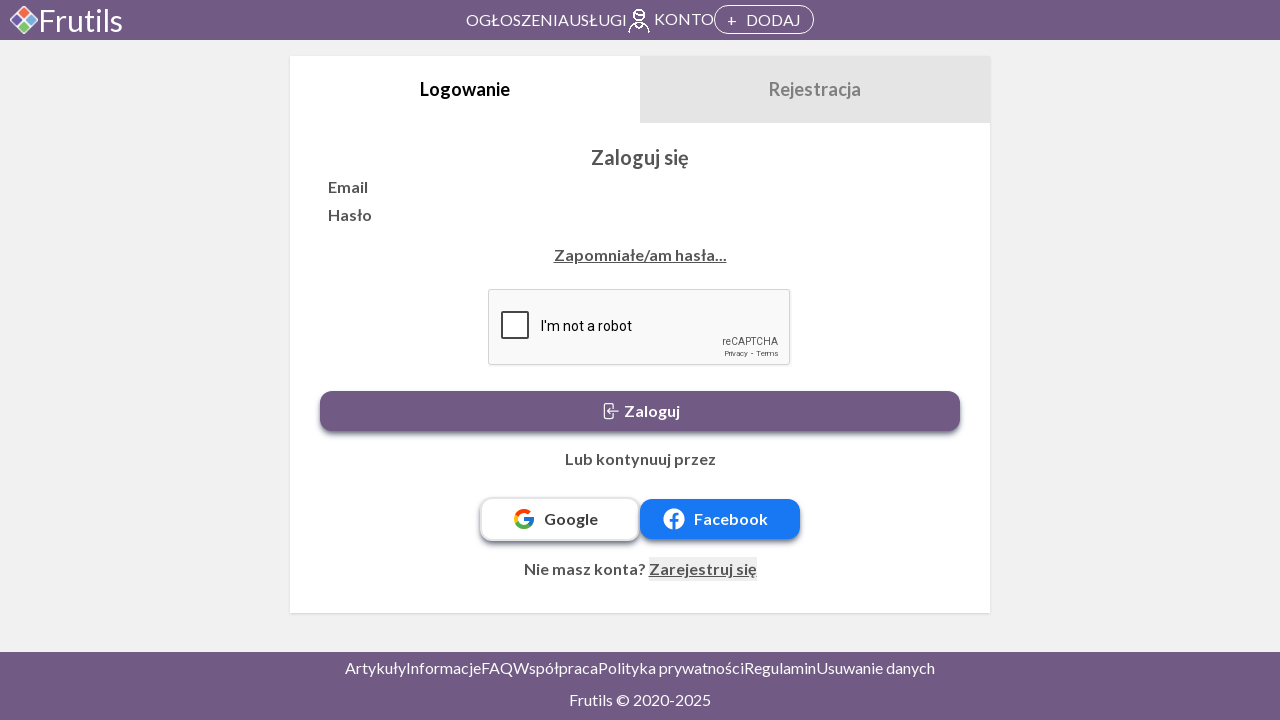

--- FILE ---
content_type: text/html; charset=utf-8
request_url: https://frutils.com/account/login
body_size: 5080
content:

<!DOCTYPE html>

<html lang="pl">
<head>
    


<title>Logowanie | Frutils</title>

<meta charset="utf-8" />
<meta http-equiv="Content-Type" content="text/html; charset=utf-8" />
<meta http-equiv="X-UA-Compatible" content="IE=edge">
<meta name="format-detection" content="telephone=no">
<meta name="viewport" content="width=device-width, initial-scale=1.0" />
<meta name="revisit-after" content="1 day">
<meta name="robots" content="index, follow, all">

<link rel="icon" type="image/png" href="/images/favicon.png" id="favicon" />
<link rel="preconnect" href="https://fonts.googleapis.com">
<link rel="preconnect" href="https://fonts.gstatic.com" crossorigin>
<link href="https://fonts.googleapis.com/css2?family=Courier+Prime:wght@400;700&family=Lato:wght@300;400;700&display=swap" rel="stylesheet">

<meta name="Keywords" content="logowanie, konto, Frutils, panel użytkownika, zarządzanie ogłoszeniami, dostęp, rejestracja, użytkownik">
<meta name="Abstract" content="Panel logowania Frutils – dostęp do konta użytkownika, zarządzanie ogłoszeniami i usługami lokalnymi">
<meta name="description" content="Zaloguj się do swojego konta Frutils, aby zarządzać ogłoszeniami, dodawać nowe oferty i korzystać z lokalnych usług">
<meta name="application-name" content="frutils.com">
<meta name="application-url" content="https://frutils.com/">

<link rel="canonical" href="https://frutils.com/account/login">

<meta property="og:url" content="https://frutils.com/account/login">
<meta property="og:type" content="article">
<meta property="og:title" content="Logowanie | Frutils">
<meta property="og:description" content="Zaloguj się do swojego konta Frutils, aby zarządzać ogłoszeniami, dodawać nowe oferty i korzystać z lokalnych usług">
<meta property="og:image" content="https://frutils.com/images/sm/frutils-sm.png">


<meta property="og:site_name" content="frutils.com">
<meta property="og:locale" content="pl_PL">

<script>
    var _paq = window._paq || [];
        _paq.push(['trackPageView']);
        _paq.push(['enableLinkTracking']);
</script>



    <script src="/js/site.min.js?v=_1lqHsnCOK0S2w4K5VtXxQCrYfu4JNtytRV0wE8WaRo"></script>
    <link rel="stylesheet" href="/css/site.min.css?v=Pry52fRhS94ktqmVfbgf-_w00jnBKJZsQcAAW-7Cwwg" />
    





    <script src="/lib/jquery/jquery.min.js?v=9_aliU8dGd2tb6OSsuzixeV4y_faTqgFtohetphbbj0"></script>

    
<link href="/lib/quill/quill.snow.css" rel="stylesheet">

<script src="/lib/quill/quill.min.js?v=3oYBiGm16EW9wQH8G1VhGh43XgivbO5KaB10RhA9phE"></script>
<script src="/lib/micromodal.min.js?v=RtwfGO9f2IexK3ooZsgkpwl7YsYSfuQBb1G62RGLtqc"></script>
<script src="/lib/handlebars/handlebars.min.js?v=DlQW8UXnvxbFhQQ1bHMv5-mWcfRpYZTFsUCiUtsC8K8"></script>



    <script src="/js/forms.min.js?v=638x65oKt0ChdV7gi1gL4xHorEWx2sOKolEU0u-HXIo"></script>







    <script>
        var _paq = window._paq || [];
        (function () {
            var u = "//analytics.gemotial.com/";
            _paq.push(['setTrackerUrl',u+'matomo.php']);
            _paq.push(['setSiteId','1']);
            var d=document, g=d.createElement('script'), s=d.getElementsByTagName('script')[0];
            g.async=true; g.src=u+'matomo.js'; s.parentNode.insertBefore(g, s);
        })();
    </script>


    
</head>

<body>
    



<header class="page-header">
    <div class="logo-section">
        <a href="/">
            <img src="/images/frutils-logo-square.png" width="28" height="28" alt="[Frutils]" />
            <span>Frutils</span>
        </a>
    </div>
    <nav>
        <div class="navbar">
            <ul class="navbar-list">
                        <li class="nav-item">
                            <a class="nav-link " href="/ogloszenia">Og&#x142;oszenia</a>
                        </li>
                        <li class="nav-item">
                            <a class="nav-link " href="/uslugi">Us&#x142;ugi</a>
                        </li>
                        <li class="nav-item" onclick="toggleSubmenu(event)">

                                <span class="bg-konto"></span>
                            <span>Konto</span>
                            <div class="submenu">
                                    <a class="nav-link " href="/account/login">Zaloguj</a>
                            </div>
                        </li>
                <li class="nav-item">
                    <a class="nav-link nav-link-add-item" data-frutils-id="nav-add-btn-desktop" href="/dodaj">+&nbsp;&nbsp;&nbsp;Dodaj</a>
                </li>
                <li class="mobile-nav-item">
                    <a class="nav-link nav-link-add-item" data-frutils-id="nav-add-btn-mobile" href="/dodaj">+&nbsp;&nbsp;&nbsp;Dodaj</a>
                </li>

                <li class="mobile-nav-item mobile-menu-open" onClick="showHideMenu();">

                    <svg xmlns="http://www.w3.org/2000/svg" fill="none" viewBox="0 0 24 24" stroke-width="1.5" stroke="currentColor" class="h-6 w-6">
                        <path stroke-linecap="round" stroke-linejoin="round" d="M3.75 6.75h16.5M3.75 12h16.5m-16.5 5.25h16.5" />
                    </svg>
                </li>
            </ul>


        </div>
        <div class="mobile-menu">
            <div class="hamburger-menu">
                <a id="close-hamburger-menu-button" href="#" onClick="showHideMenu();" class="mobile-menu-item">
                    <svg xmlns="http://www.w3.org/2000/svg" fill="none" viewBox="0 0 24 24" stroke-width="2" stroke="currentColor" class="h-8 w-8">
                        <path stroke-linecap="round" stroke-linejoin="round" d="M6 18L18 6M6 6l12 12" />
                    </svg>
                </a>

                    <a class="mobile-menu-item " href="/ogloszenia">Og&#x142;oszenia</a>
                    <a class="mobile-menu-item " href="/uslugi">Us&#x142;ugi</a>
                    <a class="mobile-menu-item " href="/account/details">Konto</a>
                            <a class="mobile-menu-subitem " href="/account/login">Zaloguj</a>
            </div>
        </div>
    </nav>
</header>
<script>
    const menu = document.querySelector(".mobile-menu");
    let shouldMenuBeDisplayed = false;

    function showHideMenu() {
        shouldMenuBeDisplayed = !shouldMenuBeDisplayed;
        if (shouldMenuBeDisplayed) {
            menu.classList.add("animate-menu");

        }
        else {
            menu.classList.remove("animate-menu");
            menu.style.backgroundColor = "transparent";
        }
    }

    menu.addEventListener("click", event => {
        if (shouldMenuBeDisplayed && event.target === menu) showHideMenu();
    });

    // let modeToggle = document.querySelector(".mode-toggle");
    // modeToggle.addEventListener("click", () => {
    //     document.body.classList.toggle("dark-mode");
    // })
</script>

    
<div id="notification-container"></div>

    <div class="fru-container">
        






<div class="content-center">
    <div class="tabs login-card">
        <input class="input" name="tabs" type="radio" id="login-tab" checked=&quot;checked&quot; />
        <label class="label" for="login-tab">Logowanie</label>
        <div class="inner-panel">
            <form method="post">
                <input type="hidden" name="RedirectUrl" />

                <h1>Zaloguj się</h1>
                <div class="form-control">
                    <label for="email">Email</label>
                    <input aria-describedby="email-description" name="email" type="text" value="">
                </div>

                <div class="form-control">
                    <label for="password">Hasło</label>
                    <input aria-describedby="password-description" name="password" type="password" value="">
                </div>
                <p class="mt-2"> <a href="/account/password-reset" class="link leading-6 font-semibold">Zapomniałe/am hasła...</a></p>
                <div id="login-validation-error" class="invalid-feedback"></div>
                    <div class="captcha">
                        
<div id="a28ad48c-f2f2-4533-9896-1b5e87f85b50" class="g-recaptcha" data-sitekey="6LcbR_IqAAAAABgUGtEvQzgQc0xdSHio876lG16U"   ></div>
<script>
	function _a28ad48c_f2f2_4533_9896_1b5e87f85b50() {
		if (typeof grecaptcha !== 'undefined')
			grecaptcha.render('a28ad48c-f2f2-4533-9896-1b5e87f85b50', {
				'sitekey' : '6LcbR_IqAAAAABgUGtEvQzgQc0xdSHio876lG16U',
				'theme' : 'light',
															})
	}
</script>
<script   src="https://www.google.com/recaptcha/api.js?onload=_a28ad48c_f2f2_4533_9896_1b5e87f85b50&render=explicit&hl=en" async defer></script>
                    </div>
                
                <button type="submit" class="btn btn-full btn-login" onclick="loginAction($(this), event); return false;">
                    <span class="h-full py-1"></span>Zaloguj
                </button>

                <p>
                    <span>Lub kontynuuj przez</span>
                </p>

                <div class="login-social-btns">

                    <a href="https://frutils.com/account/login/google-login" class="btn-google">
                        <span class="google"></span> Google
                    </a>
                    <a href="https://frutils.com/account/login/facebook-login" class="btn-facebook">
                        <span class="facebook"></span>Facebook
                    </a>
                </div>
                <p>
                    Nie masz konta?
                    <button onclick="document.getElementById('register-tab').checked = true; return false;" class="link">Zarejestruj się</button>
                </p>

            <input name="__RequestVerificationToken" type="hidden" value="CfDJ8CDUfykSZ11DhtMJyM22wF3---zKf82Ff5YK9JDmzHHB0_FPDukT0vE8WbI269cpjvixval1AIhmIr3nmkDKC6tfyUiV0ooiQNiZ9mC5VSweClFCC_oEH98Z1WAG2m-eMD7pl_5HFOxm3Tqo4JJPmQ8" /></form>
        </div>

        <input class="input" name="tabs" type="radio" id="register-tab"  />
        <label class="label" for="register-tab">Rejestracja</label>
        <div class="inner-panel">
            <form method="post">
                <h1>Zarejestruj konto</h1>
                <div class="form-control">
                    <label for="GivenName">Imię</label>
                    <input aria-describedby="registerGivenName-description" name="GivenName" type="text" />
                </div>
                <div class="form-control">
                    <label for="SurName">Nazwisko</label>
                    <input aria-describedby="registerSurName-description" name="SurName" type="text" />
                </div>
                <div class="form-control">
                    <label for="Email">Email</label>
                    <input aria-describedby="registeremail-description" id="Email" name="Email" type="text" />
                </div>

                <div class="form-control">
                    <label for="Password1">Hasło</label>
                    <input aria-describedby="password1-description" id="Password1" name="Password1" type="password" />
                </div>

                <div class="form-control">
                    <label for="Password2">Powtórz hasło</label>
                    <input aria-describedby="password2-description" name="Password2" type="password" />
                </div>


                <div class="form-control">
                    <input aria-describedby="IsRulesAccepted-description" id="IsRulesAccepted" name="IsRulesAccepted" type="checkbox" />
                    <label for="IsRulesAccepted">Akceptuję <a href="/strony/regulamin" class="underline" target="_blank">regulamin</a></label>
                </div>
                <div id="register-validation-error" class="invalid-feedback"></div>
                    <div class="captcha">
                        
<div id="216491b6-8ba6-4068-bdef-bc3e52b34980" class="g-recaptcha" data-sitekey="6LcbR_IqAAAAABgUGtEvQzgQc0xdSHio876lG16U"   ></div>
<script>
	function _216491b6_8ba6_4068_bdef_bc3e52b34980() {
		if (typeof grecaptcha !== 'undefined')
			grecaptcha.render('216491b6-8ba6-4068-bdef-bc3e52b34980', {
				'sitekey' : '6LcbR_IqAAAAABgUGtEvQzgQc0xdSHio876lG16U',
				'theme' : 'light',
															})
	}
</script>
<script   src="https://www.google.com/recaptcha/api.js?onload=_216491b6_8ba6_4068_bdef_bc3e52b34980&render=explicit&hl=en" async defer></script>
                    </div>
                <button type="submit" class="btn btn-full btn-register md:btn-sm" onclick="registerAction(this, event); return false;">
                    <span class="register-icon"></span>

                        <span>Zarejestruj konto</span>
                </button>
                <p>
                    Już masz konto?
                    <button onclick="document.getElementById('login-tab').checked = true; return false;" class="link">Zaloguj się</button>
                </p>
            <input name="__RequestVerificationToken" type="hidden" value="CfDJ8CDUfykSZ11DhtMJyM22wF3---zKf82Ff5YK9JDmzHHB0_FPDukT0vE8WbI269cpjvixval1AIhmIr3nmkDKC6tfyUiV0ooiQNiZ9mC5VSweClFCC_oEH98Z1WAG2m-eMD7pl_5HFOxm3Tqo4JJPmQ8" /></form>
        </div>
    </div>
</div>

<script type="text/javascript">
    function loginAction(actionButton, e) {
        e.preventDefault();

        $("[id='login-validation-error']").text('');
        const data = getDataFromForm(getForm(actionButton));

        startFormValidation(actionButton);

        $.ajax({
            type: 'POST',
            url: '/account/login',
            data: JSON.stringify(data),
            processData: false,
            contentType: "application/json"
        }).always(function (response) {
            var data = getHttpData(response);
            finishFormValidation(actionButton);
            if(!data.isSuccess) {
                $("[id='login-validation-error']").text(data.message);
                if (typeof grecaptcha !== "undefined") grecaptcha.reset(0);
            } else {
                window.location = data.redirectUrl;
            }
        });
    }

    function registerAction(actionButton, e) {
        e.preventDefault();

        $("[id='register-validation-error']").text('');
        const data = getDataFromForm(getForm(actionButton));

        startFormValidation(actionButton);
        $.ajax({
            type: 'POST',
            url: '/account/register',
            data: JSON.stringify(data),
            processData: false,
            contentType: "application/json"
        }).always(function (response) {
            var data = getHttpData(response);
            finishFormValidation(actionButton);
            if(!data.isSuccess) {
                $("[id='register-validation-error']").text(data.message);
                if (typeof grecaptcha !== "undefined") grecaptcha.reset(1);
            } else {
                window.location = data.redirectUrl;
            }
        });
    }

</script>

    </div>

    
<footer>
    <div class="links">
        <div><a href="/artykuly">Artykuły</a></div>
        <div><a href="/strony/informacje">Informacje</a></div>
        <div><a href="/faq">FAQ</a></div>
        <div><a href="/strony/wspolpraca">Współpraca</a></div>
        <div><a href="/strony/polityka-prywatnosci">Polityka prywatności</a></div>
        <div><a href="/strony/regulamin">Regulamin</a></div>
        <div><a href="/strony/usuwanie-danych">Usuwanie danych</a></div>
    </div>
    <div class="copyright">Frutils &copy; 2020-2025</div>
</footer>


        <script id="modal-template" type="text/x-handlebars-template">
    <div class="modal micromodal-slide" id="{{modalId}}"
        {{#each data}}
             data-{{id}}="{{value}}"
        {{/each}}
        aria-hidden="true">

        <div class="modal-overlay" tabindex="-1" data-micromodal-close>
            <div class="modal-container" role="dialog" aria-modal="true" aria-labelledby="{{modalId}}-title">
                <div class="modal-header">
                    <h2 class="modal-title" id="{{modalId}}-title">
                        {{title}}
                    </h2>
                    <button class="modal-close" aria-label="Close modal" data-micromodal-close></button>
                </div>
                <main class="modal-content" id="{{modalId}}-content">
                   {{body}}
                   <br/>
                      {{#each fields}}
                        <label for="{{../modalId}}-{{id}}">{{label}}</label>
                        <input id="{{../modalId}}-{{id}}" type="{{type}}" />
                    {{/each}}
                </main>
                <div class="modal-footer">
                    <button class="btn" onclick="setActiveModalAction(this,'{{modalId}}');{{mainAction}}('{{modalId}}',function(){ modalCallback('{{modalId}}');})">{{mainActionLabel}}</button>

                    {{#each actions}}
                    <button class="btn btn-info" onclick="setActiveModalAction(this,'{{modalId}}');{{action}}('{{modalId}}',function(){ modalCallback('{{modalId}}');})">{{label}}</button>
                    {{/each}}

                    <button class="btn" data-micromodal-close aria-label="Zamknij okno">
                        {{#if closeLabel}}
                            {{closeLabel}}
                        {{else}}
                            Zamknij
                        {{/if}}
                    </button>
                </div>
            </div>
        </div>
    </div>
</script>

<script>
    if (typeof Handlebars !== "undefined" && document.getElementById("modal-template")) {
        var modalTemplate = Handlebars.compile(document.getElementById("modal-template").innerHTML);
    } else {
        console.warn("Handlebars or modal-template not found.");
    }

    if (typeof MicroModal !== "undefined") {
        MicroModal.init({
            disableScroll: true,
            awaitOpenAnimation: true,
            awaitCloseAnimation: true
        });
    } else {
        console.warn("MicroModal is not loaded.");
    }

    function setActiveModalAction(controlId, modalId) {
        if (typeof buttonStartSpinner === "function") {
            buttonStartSpinner(controlId);
        } else {
            console.warn("buttonStartSpinner function is not defined.");
        }

        const container = document.getElementById(modalId);
        if (container) {
            const buttons = container.querySelectorAll('.btn');
            buttons.forEach(button => {
                button.disabled = true;
                button.classList.add('btn-disabled');
            });
        } else {
            console.warn(`Container with id "${modalId}" not found.`);
        }
    }

    function modalCallback(modalId) {
        if (typeof MicroModal !== "undefined") {
            MicroModal.close(modalId);
        } else {
            console.warn("MicroModal is not loaded.");
        }
    }
</script>



    

<script defer src="https://static.cloudflareinsights.com/beacon.min.js/vcd15cbe7772f49c399c6a5babf22c1241717689176015" integrity="sha512-ZpsOmlRQV6y907TI0dKBHq9Md29nnaEIPlkf84rnaERnq6zvWvPUqr2ft8M1aS28oN72PdrCzSjY4U6VaAw1EQ==" data-cf-beacon='{"version":"2024.11.0","token":"d219a4c6ab0f457897992bdbd7c7a75b","r":1,"server_timing":{"name":{"cfCacheStatus":true,"cfEdge":true,"cfExtPri":true,"cfL4":true,"cfOrigin":true,"cfSpeedBrain":true},"location_startswith":null}}' crossorigin="anonymous"></script>
</body>
</html>


--- FILE ---
content_type: text/html; charset=utf-8
request_url: https://www.google.com/recaptcha/api2/anchor?ar=1&k=6LcbR_IqAAAAABgUGtEvQzgQc0xdSHio876lG16U&co=aHR0cHM6Ly9mcnV0aWxzLmNvbTo0NDM.&hl=en&v=PoyoqOPhxBO7pBk68S4YbpHZ&theme=light&size=normal&anchor-ms=20000&execute-ms=30000&cb=uoruyy85ezbx
body_size: 49545
content:
<!DOCTYPE HTML><html dir="ltr" lang="en"><head><meta http-equiv="Content-Type" content="text/html; charset=UTF-8">
<meta http-equiv="X-UA-Compatible" content="IE=edge">
<title>reCAPTCHA</title>
<style type="text/css">
/* cyrillic-ext */
@font-face {
  font-family: 'Roboto';
  font-style: normal;
  font-weight: 400;
  font-stretch: 100%;
  src: url(//fonts.gstatic.com/s/roboto/v48/KFO7CnqEu92Fr1ME7kSn66aGLdTylUAMa3GUBHMdazTgWw.woff2) format('woff2');
  unicode-range: U+0460-052F, U+1C80-1C8A, U+20B4, U+2DE0-2DFF, U+A640-A69F, U+FE2E-FE2F;
}
/* cyrillic */
@font-face {
  font-family: 'Roboto';
  font-style: normal;
  font-weight: 400;
  font-stretch: 100%;
  src: url(//fonts.gstatic.com/s/roboto/v48/KFO7CnqEu92Fr1ME7kSn66aGLdTylUAMa3iUBHMdazTgWw.woff2) format('woff2');
  unicode-range: U+0301, U+0400-045F, U+0490-0491, U+04B0-04B1, U+2116;
}
/* greek-ext */
@font-face {
  font-family: 'Roboto';
  font-style: normal;
  font-weight: 400;
  font-stretch: 100%;
  src: url(//fonts.gstatic.com/s/roboto/v48/KFO7CnqEu92Fr1ME7kSn66aGLdTylUAMa3CUBHMdazTgWw.woff2) format('woff2');
  unicode-range: U+1F00-1FFF;
}
/* greek */
@font-face {
  font-family: 'Roboto';
  font-style: normal;
  font-weight: 400;
  font-stretch: 100%;
  src: url(//fonts.gstatic.com/s/roboto/v48/KFO7CnqEu92Fr1ME7kSn66aGLdTylUAMa3-UBHMdazTgWw.woff2) format('woff2');
  unicode-range: U+0370-0377, U+037A-037F, U+0384-038A, U+038C, U+038E-03A1, U+03A3-03FF;
}
/* math */
@font-face {
  font-family: 'Roboto';
  font-style: normal;
  font-weight: 400;
  font-stretch: 100%;
  src: url(//fonts.gstatic.com/s/roboto/v48/KFO7CnqEu92Fr1ME7kSn66aGLdTylUAMawCUBHMdazTgWw.woff2) format('woff2');
  unicode-range: U+0302-0303, U+0305, U+0307-0308, U+0310, U+0312, U+0315, U+031A, U+0326-0327, U+032C, U+032F-0330, U+0332-0333, U+0338, U+033A, U+0346, U+034D, U+0391-03A1, U+03A3-03A9, U+03B1-03C9, U+03D1, U+03D5-03D6, U+03F0-03F1, U+03F4-03F5, U+2016-2017, U+2034-2038, U+203C, U+2040, U+2043, U+2047, U+2050, U+2057, U+205F, U+2070-2071, U+2074-208E, U+2090-209C, U+20D0-20DC, U+20E1, U+20E5-20EF, U+2100-2112, U+2114-2115, U+2117-2121, U+2123-214F, U+2190, U+2192, U+2194-21AE, U+21B0-21E5, U+21F1-21F2, U+21F4-2211, U+2213-2214, U+2216-22FF, U+2308-230B, U+2310, U+2319, U+231C-2321, U+2336-237A, U+237C, U+2395, U+239B-23B7, U+23D0, U+23DC-23E1, U+2474-2475, U+25AF, U+25B3, U+25B7, U+25BD, U+25C1, U+25CA, U+25CC, U+25FB, U+266D-266F, U+27C0-27FF, U+2900-2AFF, U+2B0E-2B11, U+2B30-2B4C, U+2BFE, U+3030, U+FF5B, U+FF5D, U+1D400-1D7FF, U+1EE00-1EEFF;
}
/* symbols */
@font-face {
  font-family: 'Roboto';
  font-style: normal;
  font-weight: 400;
  font-stretch: 100%;
  src: url(//fonts.gstatic.com/s/roboto/v48/KFO7CnqEu92Fr1ME7kSn66aGLdTylUAMaxKUBHMdazTgWw.woff2) format('woff2');
  unicode-range: U+0001-000C, U+000E-001F, U+007F-009F, U+20DD-20E0, U+20E2-20E4, U+2150-218F, U+2190, U+2192, U+2194-2199, U+21AF, U+21E6-21F0, U+21F3, U+2218-2219, U+2299, U+22C4-22C6, U+2300-243F, U+2440-244A, U+2460-24FF, U+25A0-27BF, U+2800-28FF, U+2921-2922, U+2981, U+29BF, U+29EB, U+2B00-2BFF, U+4DC0-4DFF, U+FFF9-FFFB, U+10140-1018E, U+10190-1019C, U+101A0, U+101D0-101FD, U+102E0-102FB, U+10E60-10E7E, U+1D2C0-1D2D3, U+1D2E0-1D37F, U+1F000-1F0FF, U+1F100-1F1AD, U+1F1E6-1F1FF, U+1F30D-1F30F, U+1F315, U+1F31C, U+1F31E, U+1F320-1F32C, U+1F336, U+1F378, U+1F37D, U+1F382, U+1F393-1F39F, U+1F3A7-1F3A8, U+1F3AC-1F3AF, U+1F3C2, U+1F3C4-1F3C6, U+1F3CA-1F3CE, U+1F3D4-1F3E0, U+1F3ED, U+1F3F1-1F3F3, U+1F3F5-1F3F7, U+1F408, U+1F415, U+1F41F, U+1F426, U+1F43F, U+1F441-1F442, U+1F444, U+1F446-1F449, U+1F44C-1F44E, U+1F453, U+1F46A, U+1F47D, U+1F4A3, U+1F4B0, U+1F4B3, U+1F4B9, U+1F4BB, U+1F4BF, U+1F4C8-1F4CB, U+1F4D6, U+1F4DA, U+1F4DF, U+1F4E3-1F4E6, U+1F4EA-1F4ED, U+1F4F7, U+1F4F9-1F4FB, U+1F4FD-1F4FE, U+1F503, U+1F507-1F50B, U+1F50D, U+1F512-1F513, U+1F53E-1F54A, U+1F54F-1F5FA, U+1F610, U+1F650-1F67F, U+1F687, U+1F68D, U+1F691, U+1F694, U+1F698, U+1F6AD, U+1F6B2, U+1F6B9-1F6BA, U+1F6BC, U+1F6C6-1F6CF, U+1F6D3-1F6D7, U+1F6E0-1F6EA, U+1F6F0-1F6F3, U+1F6F7-1F6FC, U+1F700-1F7FF, U+1F800-1F80B, U+1F810-1F847, U+1F850-1F859, U+1F860-1F887, U+1F890-1F8AD, U+1F8B0-1F8BB, U+1F8C0-1F8C1, U+1F900-1F90B, U+1F93B, U+1F946, U+1F984, U+1F996, U+1F9E9, U+1FA00-1FA6F, U+1FA70-1FA7C, U+1FA80-1FA89, U+1FA8F-1FAC6, U+1FACE-1FADC, U+1FADF-1FAE9, U+1FAF0-1FAF8, U+1FB00-1FBFF;
}
/* vietnamese */
@font-face {
  font-family: 'Roboto';
  font-style: normal;
  font-weight: 400;
  font-stretch: 100%;
  src: url(//fonts.gstatic.com/s/roboto/v48/KFO7CnqEu92Fr1ME7kSn66aGLdTylUAMa3OUBHMdazTgWw.woff2) format('woff2');
  unicode-range: U+0102-0103, U+0110-0111, U+0128-0129, U+0168-0169, U+01A0-01A1, U+01AF-01B0, U+0300-0301, U+0303-0304, U+0308-0309, U+0323, U+0329, U+1EA0-1EF9, U+20AB;
}
/* latin-ext */
@font-face {
  font-family: 'Roboto';
  font-style: normal;
  font-weight: 400;
  font-stretch: 100%;
  src: url(//fonts.gstatic.com/s/roboto/v48/KFO7CnqEu92Fr1ME7kSn66aGLdTylUAMa3KUBHMdazTgWw.woff2) format('woff2');
  unicode-range: U+0100-02BA, U+02BD-02C5, U+02C7-02CC, U+02CE-02D7, U+02DD-02FF, U+0304, U+0308, U+0329, U+1D00-1DBF, U+1E00-1E9F, U+1EF2-1EFF, U+2020, U+20A0-20AB, U+20AD-20C0, U+2113, U+2C60-2C7F, U+A720-A7FF;
}
/* latin */
@font-face {
  font-family: 'Roboto';
  font-style: normal;
  font-weight: 400;
  font-stretch: 100%;
  src: url(//fonts.gstatic.com/s/roboto/v48/KFO7CnqEu92Fr1ME7kSn66aGLdTylUAMa3yUBHMdazQ.woff2) format('woff2');
  unicode-range: U+0000-00FF, U+0131, U+0152-0153, U+02BB-02BC, U+02C6, U+02DA, U+02DC, U+0304, U+0308, U+0329, U+2000-206F, U+20AC, U+2122, U+2191, U+2193, U+2212, U+2215, U+FEFF, U+FFFD;
}
/* cyrillic-ext */
@font-face {
  font-family: 'Roboto';
  font-style: normal;
  font-weight: 500;
  font-stretch: 100%;
  src: url(//fonts.gstatic.com/s/roboto/v48/KFO7CnqEu92Fr1ME7kSn66aGLdTylUAMa3GUBHMdazTgWw.woff2) format('woff2');
  unicode-range: U+0460-052F, U+1C80-1C8A, U+20B4, U+2DE0-2DFF, U+A640-A69F, U+FE2E-FE2F;
}
/* cyrillic */
@font-face {
  font-family: 'Roboto';
  font-style: normal;
  font-weight: 500;
  font-stretch: 100%;
  src: url(//fonts.gstatic.com/s/roboto/v48/KFO7CnqEu92Fr1ME7kSn66aGLdTylUAMa3iUBHMdazTgWw.woff2) format('woff2');
  unicode-range: U+0301, U+0400-045F, U+0490-0491, U+04B0-04B1, U+2116;
}
/* greek-ext */
@font-face {
  font-family: 'Roboto';
  font-style: normal;
  font-weight: 500;
  font-stretch: 100%;
  src: url(//fonts.gstatic.com/s/roboto/v48/KFO7CnqEu92Fr1ME7kSn66aGLdTylUAMa3CUBHMdazTgWw.woff2) format('woff2');
  unicode-range: U+1F00-1FFF;
}
/* greek */
@font-face {
  font-family: 'Roboto';
  font-style: normal;
  font-weight: 500;
  font-stretch: 100%;
  src: url(//fonts.gstatic.com/s/roboto/v48/KFO7CnqEu92Fr1ME7kSn66aGLdTylUAMa3-UBHMdazTgWw.woff2) format('woff2');
  unicode-range: U+0370-0377, U+037A-037F, U+0384-038A, U+038C, U+038E-03A1, U+03A3-03FF;
}
/* math */
@font-face {
  font-family: 'Roboto';
  font-style: normal;
  font-weight: 500;
  font-stretch: 100%;
  src: url(//fonts.gstatic.com/s/roboto/v48/KFO7CnqEu92Fr1ME7kSn66aGLdTylUAMawCUBHMdazTgWw.woff2) format('woff2');
  unicode-range: U+0302-0303, U+0305, U+0307-0308, U+0310, U+0312, U+0315, U+031A, U+0326-0327, U+032C, U+032F-0330, U+0332-0333, U+0338, U+033A, U+0346, U+034D, U+0391-03A1, U+03A3-03A9, U+03B1-03C9, U+03D1, U+03D5-03D6, U+03F0-03F1, U+03F4-03F5, U+2016-2017, U+2034-2038, U+203C, U+2040, U+2043, U+2047, U+2050, U+2057, U+205F, U+2070-2071, U+2074-208E, U+2090-209C, U+20D0-20DC, U+20E1, U+20E5-20EF, U+2100-2112, U+2114-2115, U+2117-2121, U+2123-214F, U+2190, U+2192, U+2194-21AE, U+21B0-21E5, U+21F1-21F2, U+21F4-2211, U+2213-2214, U+2216-22FF, U+2308-230B, U+2310, U+2319, U+231C-2321, U+2336-237A, U+237C, U+2395, U+239B-23B7, U+23D0, U+23DC-23E1, U+2474-2475, U+25AF, U+25B3, U+25B7, U+25BD, U+25C1, U+25CA, U+25CC, U+25FB, U+266D-266F, U+27C0-27FF, U+2900-2AFF, U+2B0E-2B11, U+2B30-2B4C, U+2BFE, U+3030, U+FF5B, U+FF5D, U+1D400-1D7FF, U+1EE00-1EEFF;
}
/* symbols */
@font-face {
  font-family: 'Roboto';
  font-style: normal;
  font-weight: 500;
  font-stretch: 100%;
  src: url(//fonts.gstatic.com/s/roboto/v48/KFO7CnqEu92Fr1ME7kSn66aGLdTylUAMaxKUBHMdazTgWw.woff2) format('woff2');
  unicode-range: U+0001-000C, U+000E-001F, U+007F-009F, U+20DD-20E0, U+20E2-20E4, U+2150-218F, U+2190, U+2192, U+2194-2199, U+21AF, U+21E6-21F0, U+21F3, U+2218-2219, U+2299, U+22C4-22C6, U+2300-243F, U+2440-244A, U+2460-24FF, U+25A0-27BF, U+2800-28FF, U+2921-2922, U+2981, U+29BF, U+29EB, U+2B00-2BFF, U+4DC0-4DFF, U+FFF9-FFFB, U+10140-1018E, U+10190-1019C, U+101A0, U+101D0-101FD, U+102E0-102FB, U+10E60-10E7E, U+1D2C0-1D2D3, U+1D2E0-1D37F, U+1F000-1F0FF, U+1F100-1F1AD, U+1F1E6-1F1FF, U+1F30D-1F30F, U+1F315, U+1F31C, U+1F31E, U+1F320-1F32C, U+1F336, U+1F378, U+1F37D, U+1F382, U+1F393-1F39F, U+1F3A7-1F3A8, U+1F3AC-1F3AF, U+1F3C2, U+1F3C4-1F3C6, U+1F3CA-1F3CE, U+1F3D4-1F3E0, U+1F3ED, U+1F3F1-1F3F3, U+1F3F5-1F3F7, U+1F408, U+1F415, U+1F41F, U+1F426, U+1F43F, U+1F441-1F442, U+1F444, U+1F446-1F449, U+1F44C-1F44E, U+1F453, U+1F46A, U+1F47D, U+1F4A3, U+1F4B0, U+1F4B3, U+1F4B9, U+1F4BB, U+1F4BF, U+1F4C8-1F4CB, U+1F4D6, U+1F4DA, U+1F4DF, U+1F4E3-1F4E6, U+1F4EA-1F4ED, U+1F4F7, U+1F4F9-1F4FB, U+1F4FD-1F4FE, U+1F503, U+1F507-1F50B, U+1F50D, U+1F512-1F513, U+1F53E-1F54A, U+1F54F-1F5FA, U+1F610, U+1F650-1F67F, U+1F687, U+1F68D, U+1F691, U+1F694, U+1F698, U+1F6AD, U+1F6B2, U+1F6B9-1F6BA, U+1F6BC, U+1F6C6-1F6CF, U+1F6D3-1F6D7, U+1F6E0-1F6EA, U+1F6F0-1F6F3, U+1F6F7-1F6FC, U+1F700-1F7FF, U+1F800-1F80B, U+1F810-1F847, U+1F850-1F859, U+1F860-1F887, U+1F890-1F8AD, U+1F8B0-1F8BB, U+1F8C0-1F8C1, U+1F900-1F90B, U+1F93B, U+1F946, U+1F984, U+1F996, U+1F9E9, U+1FA00-1FA6F, U+1FA70-1FA7C, U+1FA80-1FA89, U+1FA8F-1FAC6, U+1FACE-1FADC, U+1FADF-1FAE9, U+1FAF0-1FAF8, U+1FB00-1FBFF;
}
/* vietnamese */
@font-face {
  font-family: 'Roboto';
  font-style: normal;
  font-weight: 500;
  font-stretch: 100%;
  src: url(//fonts.gstatic.com/s/roboto/v48/KFO7CnqEu92Fr1ME7kSn66aGLdTylUAMa3OUBHMdazTgWw.woff2) format('woff2');
  unicode-range: U+0102-0103, U+0110-0111, U+0128-0129, U+0168-0169, U+01A0-01A1, U+01AF-01B0, U+0300-0301, U+0303-0304, U+0308-0309, U+0323, U+0329, U+1EA0-1EF9, U+20AB;
}
/* latin-ext */
@font-face {
  font-family: 'Roboto';
  font-style: normal;
  font-weight: 500;
  font-stretch: 100%;
  src: url(//fonts.gstatic.com/s/roboto/v48/KFO7CnqEu92Fr1ME7kSn66aGLdTylUAMa3KUBHMdazTgWw.woff2) format('woff2');
  unicode-range: U+0100-02BA, U+02BD-02C5, U+02C7-02CC, U+02CE-02D7, U+02DD-02FF, U+0304, U+0308, U+0329, U+1D00-1DBF, U+1E00-1E9F, U+1EF2-1EFF, U+2020, U+20A0-20AB, U+20AD-20C0, U+2113, U+2C60-2C7F, U+A720-A7FF;
}
/* latin */
@font-face {
  font-family: 'Roboto';
  font-style: normal;
  font-weight: 500;
  font-stretch: 100%;
  src: url(//fonts.gstatic.com/s/roboto/v48/KFO7CnqEu92Fr1ME7kSn66aGLdTylUAMa3yUBHMdazQ.woff2) format('woff2');
  unicode-range: U+0000-00FF, U+0131, U+0152-0153, U+02BB-02BC, U+02C6, U+02DA, U+02DC, U+0304, U+0308, U+0329, U+2000-206F, U+20AC, U+2122, U+2191, U+2193, U+2212, U+2215, U+FEFF, U+FFFD;
}
/* cyrillic-ext */
@font-face {
  font-family: 'Roboto';
  font-style: normal;
  font-weight: 900;
  font-stretch: 100%;
  src: url(//fonts.gstatic.com/s/roboto/v48/KFO7CnqEu92Fr1ME7kSn66aGLdTylUAMa3GUBHMdazTgWw.woff2) format('woff2');
  unicode-range: U+0460-052F, U+1C80-1C8A, U+20B4, U+2DE0-2DFF, U+A640-A69F, U+FE2E-FE2F;
}
/* cyrillic */
@font-face {
  font-family: 'Roboto';
  font-style: normal;
  font-weight: 900;
  font-stretch: 100%;
  src: url(//fonts.gstatic.com/s/roboto/v48/KFO7CnqEu92Fr1ME7kSn66aGLdTylUAMa3iUBHMdazTgWw.woff2) format('woff2');
  unicode-range: U+0301, U+0400-045F, U+0490-0491, U+04B0-04B1, U+2116;
}
/* greek-ext */
@font-face {
  font-family: 'Roboto';
  font-style: normal;
  font-weight: 900;
  font-stretch: 100%;
  src: url(//fonts.gstatic.com/s/roboto/v48/KFO7CnqEu92Fr1ME7kSn66aGLdTylUAMa3CUBHMdazTgWw.woff2) format('woff2');
  unicode-range: U+1F00-1FFF;
}
/* greek */
@font-face {
  font-family: 'Roboto';
  font-style: normal;
  font-weight: 900;
  font-stretch: 100%;
  src: url(//fonts.gstatic.com/s/roboto/v48/KFO7CnqEu92Fr1ME7kSn66aGLdTylUAMa3-UBHMdazTgWw.woff2) format('woff2');
  unicode-range: U+0370-0377, U+037A-037F, U+0384-038A, U+038C, U+038E-03A1, U+03A3-03FF;
}
/* math */
@font-face {
  font-family: 'Roboto';
  font-style: normal;
  font-weight: 900;
  font-stretch: 100%;
  src: url(//fonts.gstatic.com/s/roboto/v48/KFO7CnqEu92Fr1ME7kSn66aGLdTylUAMawCUBHMdazTgWw.woff2) format('woff2');
  unicode-range: U+0302-0303, U+0305, U+0307-0308, U+0310, U+0312, U+0315, U+031A, U+0326-0327, U+032C, U+032F-0330, U+0332-0333, U+0338, U+033A, U+0346, U+034D, U+0391-03A1, U+03A3-03A9, U+03B1-03C9, U+03D1, U+03D5-03D6, U+03F0-03F1, U+03F4-03F5, U+2016-2017, U+2034-2038, U+203C, U+2040, U+2043, U+2047, U+2050, U+2057, U+205F, U+2070-2071, U+2074-208E, U+2090-209C, U+20D0-20DC, U+20E1, U+20E5-20EF, U+2100-2112, U+2114-2115, U+2117-2121, U+2123-214F, U+2190, U+2192, U+2194-21AE, U+21B0-21E5, U+21F1-21F2, U+21F4-2211, U+2213-2214, U+2216-22FF, U+2308-230B, U+2310, U+2319, U+231C-2321, U+2336-237A, U+237C, U+2395, U+239B-23B7, U+23D0, U+23DC-23E1, U+2474-2475, U+25AF, U+25B3, U+25B7, U+25BD, U+25C1, U+25CA, U+25CC, U+25FB, U+266D-266F, U+27C0-27FF, U+2900-2AFF, U+2B0E-2B11, U+2B30-2B4C, U+2BFE, U+3030, U+FF5B, U+FF5D, U+1D400-1D7FF, U+1EE00-1EEFF;
}
/* symbols */
@font-face {
  font-family: 'Roboto';
  font-style: normal;
  font-weight: 900;
  font-stretch: 100%;
  src: url(//fonts.gstatic.com/s/roboto/v48/KFO7CnqEu92Fr1ME7kSn66aGLdTylUAMaxKUBHMdazTgWw.woff2) format('woff2');
  unicode-range: U+0001-000C, U+000E-001F, U+007F-009F, U+20DD-20E0, U+20E2-20E4, U+2150-218F, U+2190, U+2192, U+2194-2199, U+21AF, U+21E6-21F0, U+21F3, U+2218-2219, U+2299, U+22C4-22C6, U+2300-243F, U+2440-244A, U+2460-24FF, U+25A0-27BF, U+2800-28FF, U+2921-2922, U+2981, U+29BF, U+29EB, U+2B00-2BFF, U+4DC0-4DFF, U+FFF9-FFFB, U+10140-1018E, U+10190-1019C, U+101A0, U+101D0-101FD, U+102E0-102FB, U+10E60-10E7E, U+1D2C0-1D2D3, U+1D2E0-1D37F, U+1F000-1F0FF, U+1F100-1F1AD, U+1F1E6-1F1FF, U+1F30D-1F30F, U+1F315, U+1F31C, U+1F31E, U+1F320-1F32C, U+1F336, U+1F378, U+1F37D, U+1F382, U+1F393-1F39F, U+1F3A7-1F3A8, U+1F3AC-1F3AF, U+1F3C2, U+1F3C4-1F3C6, U+1F3CA-1F3CE, U+1F3D4-1F3E0, U+1F3ED, U+1F3F1-1F3F3, U+1F3F5-1F3F7, U+1F408, U+1F415, U+1F41F, U+1F426, U+1F43F, U+1F441-1F442, U+1F444, U+1F446-1F449, U+1F44C-1F44E, U+1F453, U+1F46A, U+1F47D, U+1F4A3, U+1F4B0, U+1F4B3, U+1F4B9, U+1F4BB, U+1F4BF, U+1F4C8-1F4CB, U+1F4D6, U+1F4DA, U+1F4DF, U+1F4E3-1F4E6, U+1F4EA-1F4ED, U+1F4F7, U+1F4F9-1F4FB, U+1F4FD-1F4FE, U+1F503, U+1F507-1F50B, U+1F50D, U+1F512-1F513, U+1F53E-1F54A, U+1F54F-1F5FA, U+1F610, U+1F650-1F67F, U+1F687, U+1F68D, U+1F691, U+1F694, U+1F698, U+1F6AD, U+1F6B2, U+1F6B9-1F6BA, U+1F6BC, U+1F6C6-1F6CF, U+1F6D3-1F6D7, U+1F6E0-1F6EA, U+1F6F0-1F6F3, U+1F6F7-1F6FC, U+1F700-1F7FF, U+1F800-1F80B, U+1F810-1F847, U+1F850-1F859, U+1F860-1F887, U+1F890-1F8AD, U+1F8B0-1F8BB, U+1F8C0-1F8C1, U+1F900-1F90B, U+1F93B, U+1F946, U+1F984, U+1F996, U+1F9E9, U+1FA00-1FA6F, U+1FA70-1FA7C, U+1FA80-1FA89, U+1FA8F-1FAC6, U+1FACE-1FADC, U+1FADF-1FAE9, U+1FAF0-1FAF8, U+1FB00-1FBFF;
}
/* vietnamese */
@font-face {
  font-family: 'Roboto';
  font-style: normal;
  font-weight: 900;
  font-stretch: 100%;
  src: url(//fonts.gstatic.com/s/roboto/v48/KFO7CnqEu92Fr1ME7kSn66aGLdTylUAMa3OUBHMdazTgWw.woff2) format('woff2');
  unicode-range: U+0102-0103, U+0110-0111, U+0128-0129, U+0168-0169, U+01A0-01A1, U+01AF-01B0, U+0300-0301, U+0303-0304, U+0308-0309, U+0323, U+0329, U+1EA0-1EF9, U+20AB;
}
/* latin-ext */
@font-face {
  font-family: 'Roboto';
  font-style: normal;
  font-weight: 900;
  font-stretch: 100%;
  src: url(//fonts.gstatic.com/s/roboto/v48/KFO7CnqEu92Fr1ME7kSn66aGLdTylUAMa3KUBHMdazTgWw.woff2) format('woff2');
  unicode-range: U+0100-02BA, U+02BD-02C5, U+02C7-02CC, U+02CE-02D7, U+02DD-02FF, U+0304, U+0308, U+0329, U+1D00-1DBF, U+1E00-1E9F, U+1EF2-1EFF, U+2020, U+20A0-20AB, U+20AD-20C0, U+2113, U+2C60-2C7F, U+A720-A7FF;
}
/* latin */
@font-face {
  font-family: 'Roboto';
  font-style: normal;
  font-weight: 900;
  font-stretch: 100%;
  src: url(//fonts.gstatic.com/s/roboto/v48/KFO7CnqEu92Fr1ME7kSn66aGLdTylUAMa3yUBHMdazQ.woff2) format('woff2');
  unicode-range: U+0000-00FF, U+0131, U+0152-0153, U+02BB-02BC, U+02C6, U+02DA, U+02DC, U+0304, U+0308, U+0329, U+2000-206F, U+20AC, U+2122, U+2191, U+2193, U+2212, U+2215, U+FEFF, U+FFFD;
}

</style>
<link rel="stylesheet" type="text/css" href="https://www.gstatic.com/recaptcha/releases/PoyoqOPhxBO7pBk68S4YbpHZ/styles__ltr.css">
<script nonce="l1A98_eGQDbP_A8TepeXDw" type="text/javascript">window['__recaptcha_api'] = 'https://www.google.com/recaptcha/api2/';</script>
<script type="text/javascript" src="https://www.gstatic.com/recaptcha/releases/PoyoqOPhxBO7pBk68S4YbpHZ/recaptcha__en.js" nonce="l1A98_eGQDbP_A8TepeXDw">
      
    </script></head>
<body><div id="rc-anchor-alert" class="rc-anchor-alert"></div>
<input type="hidden" id="recaptcha-token" value="[base64]">
<script type="text/javascript" nonce="l1A98_eGQDbP_A8TepeXDw">
      recaptcha.anchor.Main.init("[\x22ainput\x22,[\x22bgdata\x22,\x22\x22,\[base64]/[base64]/[base64]/KE4oMTI0LHYsdi5HKSxMWihsLHYpKTpOKDEyNCx2LGwpLFYpLHYpLFQpKSxGKDE3MSx2KX0scjc9ZnVuY3Rpb24obCl7cmV0dXJuIGx9LEM9ZnVuY3Rpb24obCxWLHYpe04odixsLFYpLFZbYWtdPTI3OTZ9LG49ZnVuY3Rpb24obCxWKXtWLlg9KChWLlg/[base64]/[base64]/[base64]/[base64]/[base64]/[base64]/[base64]/[base64]/[base64]/[base64]/[base64]\\u003d\x22,\[base64]\\u003d\x22,\x22InzCgGE3wqbDtGPDl8K7w5jCpV4Tw7DCqiUFwp3Cr8OKwoLDtsKmC2vCgMKmOTwbwokUwpVZwqrDs3jCrC/DpUVUV8KCw4YTfcK3wqgwXX/DvMOSPCRoNMKIw63Djh3Cug0BFH9Vw7DCqMOYUcOAw5xmwrdywoYLw55IbsKsw5TDj8OpIhHDlsO/wonCpMOdLFPCu8KLwr/CtH/DtnvDrcOEbQQrfcKtw5VIw6rDvEPDkcOIHcKyXyfDgm7DjsKgB8OcJHQPw7gTQ8OLwo4PMsORGDICwq/[base64]/Dp8OtJMKgwqZWwrfCi8Odw5HDvAwaA3fDrWcEwonCqsKuZcKpwpTDoy/CgcKewrrDsMKdOUrCv8OYPEkDw70pCE/CrcOXw63DmsO/KVNbw4g7w5nDunVOw40UZFrChQVdw5/DlHfDpgHDu8KgaiHDvcOlwozDjsKRw58oXyA5w68bGcOXV8OECWfCusKjwqfCo8OOIMOEwp4nHcOKwovCpcKqw7pmC8KUUcK7aQXCq8OGwr8+wodgwr/Dn1HCsMOow7PCryrDlcKzwo/Dg8KlIsOxaURSw7/CowA4fsK/[base64]/Dm8Ocd8Kywq5ffjLDocOUScKqXMOOaMO7woLCiTXChMKnw4PCvVlBNlMKw51eVwfCs8KBEXlmG2FIw4hJw67Cn8OFPC3CkcORKHrDqsO9w7fCm1XCp8KmdMKLTcKMwrdBwoA7w4/DugPCrGvCpcKFw6l7UEhdI8KFwonDpELDncKcAi3DsVsawobCsMOlwogAwrXCjMO3wr/Dgy7Dlmo0W1vCkRUoJcKXXMOSw70IXcKzYsOzE3w1w63CoMOYWg/CgcKrwr4/X0vDqcOww452wqEzIcOeE8KMHjDCmU1sEcKRw7XDhCtGTsOlF8O+w7A7T8OXwqAGO3ARwrsNDnjCucOSw6UYTiDDo1xxDBXDoR0rKcOgwqbClzQXw73DhcKBw74GIMKfw6LDtsOHPcOew7/DsR/DlzwNfsKiwoVxw598D8Kuwrk9ScK8w4bCsGt+CTDDhQgsF1Fww47DuFTCrMKIw6rCoFlSO8KuTSPCt3zDiBbDvyzDiCzDo8Oyw5zDpQpUwqIzeMOHwp/CmELCv8OFWsKbw6rDkzU+Mx3Du8OQw6XDq0Q8BmbDgcOeUsKWw4tYwrzDvsKFV13ComHDvRrCpcKQwqDDnnRnfMOhHsOIJcK/wqBawqzCtU3Du8ODw6okC8KfSMKrVsK+T8KXw7Vaw49awplpQMKywoDDkcKrw79owobDg8Onw6kMwps2wqwnw6zDlG0Tw6ZYw6vDmMKnwq3CjGHCgG3CmSLDpRTDicOMwqnDuMKswohGJBc0LmRWYEzCmxjDocO8w4fDpMKHfcKrw7lKMX/CqX0afxPClHtgcMOUC8K3Lx7CmlHDtArCumnDoAbDvMO5F1Raw5/DicOzAU/CpcK9W8KLw41wwrXChMOCwrPCgMO4w77DgsOmPcKVTifDmMKjby07w6rDkRDDlcK4CMOlw7d+wo7CrMOYw7MtwqHClHY2PcOCw5QCDl80XGUXUXczR8OUwptYdzfDsEHCq1YtGH7CuMOdw4lPakdswo8kdUN1DDZbw7t0w7wVwolAwp3CkBrCmk/CtUjCgBDDslBHJD0CSV3Cuxp3PcO3wpfCtlPChcK4LsO+OMOYw7bDtMKzLsKew4o5woPDrAfCpsKEYRwMFiMVwpgxDC0xw4IKwpVZG8KZPcKbwrIeT2DDkzPDtF/Cv8Oew75Ve0pCwozDqsK+K8O2P8KPwqDCnMKDFFJXMB/CrHvCksOgdsOORsKKM0vCtMKHFMOXUsKbI8K5w6TDqw/DsUYRSsOuwrTDiD/DmS8cwo/DisOhw7DCnMKjLHzCv8K3wrxkw7bCtcOIw7zDlE/DlsOdwpTDiR3Ct8KXw5TDpW7DqsOzcA/[base64]/Cr8KUWhZFTMODMgYYWcK+w4nDgiVCwqdHWj/CmHFcXVPDocOSw77DjMKrJwrCqklwFjDCv1LDpMKtPVbCqGk1wo/CksKSw7TDjAHDlVgow6jCiMO3wo0qw5fCuMORR8KVNsOQw4zCucOXNxkVNm7CqsO8BsOLwqUjL8KKJmXDhcOTLcKKFDvDu3zCpcOaw5PCuGDCoMK/J8OEw5fCm3gJAznCnz4IwrrDlsK/ScOrZ8KyT8KRw47Dt1/CicO2woTCncKYF1ZJw7nCqMONwq3CvzogasO/w4fChztnwqzDn8K+w6vDicOtwojDgMKeCsKBwrjDkWzDlDvCgT8Nw5kOwpDCrUBywp/DqsK+wrDDojcWIRNULMO0QcK+G8OkccK8bQt1wrJmw7MHwr5gcF7DlRB7JsKpdsOAw4o+w7nCq8KoakPDpFcAw6ZEwqvCvlgPwptlwqQLbkjDklhkPUZNw7bDqsOPD8OzB1bDscO+wqRMw6zDocOsCMKMwpl+w5c3M1UcwpdyMHnCiw7CkgPDpVnDrDjDvUpFw7rCvR/DtcOfw4nDoinCrcO5TxlzwqYvw5Anwo/DpMOmWTF8wrk2wodAScKcQ8OvB8OnQHZgUMKrOxjDlcOKVsKGWTdkwrnDv8Ofw4TCoMKiPUMsw4YIKjXDtkfDq8O7PcKswrPDvTTCgsO5wrAgw6wOwq1IwqZow4vCjBNaw6IVbjhlwpnDtMK4w5HCkMKJwqXDt8K4w7QyQV0CQcK9w7ENXmR0BxhIN1/CiMKvwoobKMK+w4AqNcKYcmLCqDTDicKGwpDDvwYnw6LCugFHKcKcw5fDjlkgFcObJkXDtcKdw5PDqsK5LsOMYMOBwp7CkRnDqj1pOTDDqMKNCsKvwqvClm3DiMK8w5Rnw6bCs3/CsU7CtMOpbsObw5ZrfcOCw4rCkMOhw41EworDgmvCtjNsSzxtI3cGP8OUdX/CvhjDg8Omwp3DqcOTw4sswrPCsC1Mwopewr3DnsK8NBE1PMKfY8KObMO8w6LDp8OIw4DDjF3Dlw14RMOxDsK7d8KzHcOuw6LDon0KwrDCqUtPwrQew6cqw57Dt8K8wpPDnX/[base64]/Cq37CqsKVw6PCnX7DpcOhesOsw5DCpMODegtKwpfDu8OteGrDmGFYw73DvSoowr0DD3/[base64]/Ciwp7EzLDvMKUw4cnw55qJmbCskpewpnCklY6UkzDkcOIwrjDvjlUQcKqw5YFwpvCscKCwpDDnMOwe8KuwqQ6KMOuX8KkRcOeeVoxwqzCh8KJIcKgXzd5CcOWOAzDksOHw7EeRTXDo3vClxDCmsOrw5LDsgjCvDTCtcOxwqQ/w4Jiwrg6wpDCsMKIwoHCgBZbw5t2Zn7Dp8Kqwp9rQGUUe2NsfGHDoMK5SCADWClPfcKCasOTDcOoThHCtMO7DA7DhsOSAMKcw4LDiR5cJwY2wqQMbMO/[base64]/Y2TCi1XCnsOaSgMwworDuRoBY14gXRo+WTTDiDxtw7Maw5hhKcK8w7h4I8OFccKvwqhKw5V4Ig47w7nDkm47wpZOA8Oew6hlwqzDtWvClygvUsOpw4FswrhQUMKlwoTDkijDlznDlsKJw77DtXNOWi5/[base64]/CrhMbTwtCwo5cw4MYOMOpw6XCo8KITHkuwoRqXDjDk8OmwpUpwq1Ww53ChFbCjsKrAlrCiyh2SMOiRljCmyoTecKAw59BGEVOBMOfw6FGIMKtN8OBQH5QIg3Cp8OnScOcYl/Cg8O7GCrCsTzCuRAmw73DgUErcMOhwqvDj1UtLWI6w5TDl8OUZlYCBcOcTcKNw5jDvyjCosOHF8KWw5Fzw5PDtMKUw4nDugfCmkbDtcKfw5/[base64]/Csw3DocO/JMKFwqAKwrPCrMOww4XDsMKBe8ODw4vDu3RdcsKVwprDmcOwCFHDjms/[base64]/CtsOOasONwqU6w5bCqMKHFcKRw6TCmsOIGcK3AF3CkQzCmhUjCsK+w7/Do8Oxw5xRw4AHIMKSw5E5PTfDmTBlNcOMGcKidQhWw45yQsOKfsK/wpHCj8K2woF0ZB/[base64]/[base64]/CmWISwrPDlsKhwqrDqhLCjMOpanbCs3bCt0xLPggiw64ub8OiMMKyw5HDnxPDvX3DiBteJXoEwpUfAcKOwoU4w7UrYWpfE8O6Z1/Cm8OhZ1gKwqnDomvCsmfDgTDDiWZBQHglw5QQwrrCmH7CuyHDq8Oowr4YwpjCh0YxSA9IwofCnn0SPwliHh/[base64]/[base64]/CshbCh8KRwq3Dq1A1w7rCkMKGwrcrw61ZGcOqw5kjCsO1UX0fwpbCl8KHw6BVwpN3wrLCmMKYS8OhD8K1HMK7PsOAw58UHibDs0DDl8K+woQdecOJb8KzAnPDv8Kewoprwp/CmhvDunbCk8KVw40Lw5gFRsK6wrbDu8O1L8KtZMOcwpbDs0Ndw4pPFzdywpgNw5wQwqs7ZBo8wo/DgyE4IcOXwp4Hwr/[base64]/[base64]/DvMKJw4dewq4Vw54seiTCojbCtcKFwrdewpoZT3sAw6wtJ8Klb8O9ZMO0wox0w4PDnwUvw4/DncKFAhrCk8KGwqNpwrzCssK/FMOGcGTCoAHDsjPCvnnClRrDvnxmw61Gw4fDkcK5w6c8woknMcObCSsBw7XCt8O7wqLDpjdWwp09w57CgMOOw7tdUR/CisKrX8O4w6UCwrLDlsK+T8KRbH1jw6kAAnw+w4DDplbDuhjCqcKsw6Y2G2rDqcKEdsOtwrNoP2fDusKsYsK8w5PCo8OQQ8KGBzsXTMOFdB8MwrTDvMOXEsOpw6IjKMKtBnAkSX5gwpxERcKcw4DClE7CrCDDvGoowo/Cl8OIw6jCrMOVaMKmTWIAwpQwwpAVe8KxwohABAU3w7VzYwwVNMOuw43Ct8OKd8OPwpPDkQTDgTvCjyDCkDBifcKsw6QWwqw6w5EdwqRgwqLCpiHDiX5UEx9DbjrDgMOBY8OzYHvCjcK+w7NKDSgkBMOfwq4aE1gUwr1qGcKiwoE/KiXCpU/CkcKVw4FAacOfNsOpwrLCi8Kdw6cbGcKYX8O/RMOFw7EGdsKJKAN8S8KFKgnClMOgw6dzTsOVJAbCgMOSw4LDl8OQwqA9dhNaCS9awprCpUEpwqgQambDpybDhcKQEMOjw5rDqB94bFjCo0zDhF7CscOoF8K/w5/CtxXCnxTDlMO8RGU8TsO7KMKiamcKKhFTw6zCjkNUwoXChsKOwpsuw5TCncKFw7o7H3cmCcOMwq7Dpy1cRcKibzJ/KQ5Iwo0EecKBw7HDryB7ZBlPLcK9woYowolBwoXDmsO8wqMLSsOkM8KAJWvCsMOow4xeOsKabAk6OcOBEQfDkQgpw6YKFcO5PsOswrBZORUpW8OJWiDDoEJKWR/DikLDrDUwasOnw7XDqsKMbSJowqsUwrhGw7Z4QA80wogzwo7Do3PDq8KHBmAROcO3PDwIwo4cfHs6FSYacwoECcKyRsOJcsOnFwfCpQHDj3tdwqw3WjUywofDtsKQw4rDp8KNeWrDlgdEwp5Uw4FMDcKpV1HDknAGRMONLMKhw5/Dh8KAaFdOGcOdKkh5w5LCtXo6OWFfaE5UQU4+bMKfc8KIwrMQYsOlJMO6MMKSKMODCMKfGsKmO8O+w7EGwrU2V8Oow6ofRRE0BkA+F8KYYGBFDAhvworDpsK8w6puw6o/w5Uow5FpLRZxaFjDs8KRw64YZEfDlsOhecKzw73Du8OcGMK8XjXCiUDCkgcawrLDnMO3LzTCl8OSYcOBwosww63DpwFMwrdXCGQ3wqbDqEjCscObNcOYwpPCgMOWwrfCsAPDgcKdV8O0wpkawqjDicOSw4nCmsK2MMKfXmZ4fsKbNg7DiinDvsKpHcO4wr/DssOMGQETwq/DucOUwrYmw7HCpj/Dt8Osw4PDvMOkw6rCsMOsw64XHDllMRnDrU0Sw6UIwrpGDmRyFH7Dv8OZw7vCl3PCvsO2GhHCsRnCo8O6A8KPFUrCo8OsIsKjwqR1Al8kGsKdw7dUw4jCr39YwojCqcO7GcOMwq8cw6UfYsOXBV/[base64]/LMKXwrbDtinChcOWB8OpOkIJMm1ow69wAj/[base64]/PmnCgS4+woQOw4lOHVMqUcOkR8OqZMKFG8O5wrI2worCrcOkUHrCrwYfwo4PMcKww77DiV59dTHDvRrDo39vw7XCqwUtbsOOAzvCgmTCpRpOfRHDm8OQw5B7IcKyAcKKwqRiwpk/w485FE8qwqvDqsKdwqbCjk5nwrDDsgsuFho4C8O6wpLCjF/CmWgCworCtUYSGEV5AcOrGCjCq8Kdwp7Dh8KNbF/Dohx9FcKVw54TWW7DqMKawoBSLX4NYsO5w6TCgSrDp8Oaw6IMdznCtV1Ow4tzwrxMKsO6Lh3DlFjDtMKjwpwcw4dxNwrDs8KyRTDDu8Oqw5TDisK9NxU8UMKWwq7Djj0rMnNmwr8nOTDDgG3DmXpEdcK/wqAYw6XClWDDiwDCuDXDj0XCkjbDscKAV8KURx0fw4sdIDh6w4o4w6ETLcKqPhQlcls8N2giwpjCqEDDjS/[base64]/[base64]/[base64]/Cr8KVRMKNwo9ecyMoN8Owwosjw57CqsOnwpByUcKHX8OXGWfDlsKsw47Dui/CnMKJWMOfZ8OaE2V3Y1grwrtJw6dkw4LDlznCnywGC8OSaRrDiUsMSMO4w5LCmkRqwp/CiRdDQkjCnl3DizVKwrFhPcOuVB9Dw6E/[base64]/wrMpEsK/w5FgwrNZFMOTwpjDk8KcExN1w6HDlMKHPjHDhXXDtsOMExnDmTFuDW5ww7vCvQTDnRzDnTcUcX3DihzCvRNhSDMBw6rDh8KeThHDgEx9DBJgX8O/[base64]/DosOuwqIfU8KLCcKbLmzDhwJKw7TDjMOBw6R9w7zDsMKxwp7DskQeAMOmwofCuMKpw7taXcOefX3DlsOjKH3DjsKtdMO8dwB9fFNuw4gid1RZUsOPS8Kdw4HChsKgw7YKQcKVYMKiPS1RJsKmw47Dqx/Dt3HCsH3CrmkzHsKaW8KNw4ddw7t6wqpVGjbCgcK6XCHDuMKHL8KIw7hJw6BDB8KFw5/[base64]/DssKLCWzCrsKLP8OSJ1DDncKDw7pkK8K8w6pvwp/Dk3Fiwr/[base64]/wpgVY8OOw77CocKHw5M0wqTDtcOkXsKAwptrwofCuzMvCMO3w7dnw4jChnvCrWfDixEwwq9Ic1DCqXPDjSRIwrvDjcKLVVl3w6wYdXTCt8OnwpnCkR/DvWTCvxnClcK2woNhw5tPw7XCgFzDusKUeMKbw7coSkt4w78pwrZoUXd9PsKZw6JYw7/Dr3Abw4PClj/CvA/Ch1VJw5bCr8KYw4zDtS80w5c/[base64]/DilrCrcKIw7vDpwVmwqRheMK5OcKWMMKpwpXCo8KNKsKlw6tMaFJUAsOlb8OPw7wcwpgbfMK7wo0PWQNnw7pVcMKrwrE9w7vDql5gejjDvMOswq/CpcOdBT7CtMOnwpQtw6AUw6RaZcKibXB+K8OBd8KMOMOUNh/DqmslwpPDp3Enw7VHwpUsw7/[base64]/PsOfO8Olw6PDjENrw5/DnC1Bw7bClcOnwozDnsO/[base64]/[base64]/CkMKsCy1OHzLDlcKPYXzDu8Kcw6cxw4LCklgowpBpwqTCvF/Cu8K8w4DCsMOWEsOlDcO3bsOyFMKdwpVbY8Ksw5/[base64]/Dg8KFwqEtWsOOL8KnwqpPw5YkTEUiQhXCjsONw5nDuyTCsmTDtxbDpmw9WAEbbyLCuMKlah0fw6vCosKuwqt7OsOawrdXRhnCm0kqw7TCo8OOw6fCvlwAeSLCq3N/w6tTNMOewr3CsCfDiMKWw4knwrwew4s1w45EwpvDlMOmw53CjsKfNMKEw5low5jCoycOasONLcKMw77DrMK4wofDh8OVecKWw7LDpQtxwr1jwqhTdk3CrVLDhjlPXDNMw7t9OcOfEcOyw7REIsOfM8OZSkATw6zCgcKmw4PDgm/DoxfDslJnw6hMwrIRwrvCkwhMwoTChDt1AsOfwpd5wpfCp8Kzw6grw4gMe8KxGmjDr2hbGcK/MxsKwpjCvcKlQcOLK3ANwqZaesKwdMKcw6ZNw4LCqMOUfTMDw6cUwozCji3Cm8OUWMOmKznDgsOdwqZ/w6BYw43DjmLChGhQw4c/Bj/DkDMoMMKbw6jDs1VCw6rCmMOAaHoAw5PCtMOWw4PDssOpUjxyw4wPwqjCrWE3QibCgATCtsKUw7XCtBRSC8K7K8O0woHDpVXCvHPCp8KMHAsDw68ySDDDp8OeCcOlw6HDsBHCncKuwrR/SX11wp/Cm8Okw6hlw53Cok7DrhLDs04fw6nDtsKkw7HDiMKHw6/CpiYPw642OMK9KWrDoxXDpFZZwrkkOWAhCsKqw4pCAVIYfn/CoBvCjcKmIsKENmvConoRw5xEw4zCt19Ww7oyIwLDgcK6wolww53Cj8OIZXw/wo7DtMKiw5JNNcOew5pgw5jCosO0wo0iw7x6w6LCgsKVXSHDl1rCmcOofEt+wqNMJEDDtsKuIcKBw6N5w71vw4rDvcK/w7lswofCq8OYw6nCpUFWXAvCj8K6worDqGxCw4J3wpHCu3JWwpfCm3rDisK3w6h9w7nDk8KqwrdRdsOAC8KmwobDgMKewoNTeUYtw75ew63CiDTCqj9WWz4baWvCjMORCMK9wplmUsOrXcKCEAJga8KnJUQnw4FAw5cNPsOrXcO/[base64]/DsBgrwr3CiFDCjcKmwpJEXgHDmMO3wpbCpMK/wrdHwqLDgykCSkzDhxPCoXAgVX3DoiwgwozCp1BQHsOrX2dAecKNwqnDtsOcw4rDqEEuXcKeKcKtMcO4w6Y0CcK4OsK4wrjDu33CqsOewqxhwpvCtxUfEVLCpcO6wqtfMEUPw5tXw7MIUMK5wobChXg0w7QFFibDtcKgwrZlw5/DhMK+GMK6bRBoFj9wcMOcwqzCicKSZUM/w4Mbwo3DjMOGw61ww73Csnl9wpPCvzrCq3PCm8Kawr0Uwp/Cn8OuwrEmw7nCjMOMw67DncKpb8ObFznDu2wGwpLCg8KZwo5iw6LDpsOkw6E/PTDDuMOQw78iwoFFwqDDqydIw6FKwrDDlF9ywoQFal/CmMKpw4oLKS4gwq3ChMKnIFBUbMKHw5QBwpJBcAgFNsOBwrAiEEBlRTYEwqBteMOCw74PwpAyw5jDo8KJw4FxHMKaQHHDgsOrw77CtMOQw7d9DsKzeMO9w5/CujVxGsOOw5LDu8KDwoUgw5DDnD84VcKNWEUtO8OJwpsRNsKkcsOBAXzClWpCHcK2CHbChsOaOQTCksKyw4PDhsKiEsOWwq3Ds2TCncKJw7PDiBvCkUfCmMObTMKBw5g/SxNTwosVUyYZw5rChsK/w5vDksK2wrPDg8KGwqpsbsOlw6DCjsO1w603Ey3Dm2ALB19/[base64]/CncKUwrZcFsO4w5DCgsOwJlbCsMKlI8KMw7RzwpnDocKHw7FJbMOCecKCw6EswrbCmsO7OSPDv8KVw4DDj00fwqEvScKbwpBPZyjCncKILhtBw7DCnQU8wo7DpAvCskjDjEHCtitzw7zCuMKGw4vCnMOkwokWXcOgRsObZcKfNW/[base64]/DvsK0QD5aHCTCkMK1wpoOwr4iF8KOfMOQwoPCgMOUZ11TwpxaL8OKPsKfwq7ChEoebMKowr9bRzUBDsKEw7PDnXbCkcOAw4HDpsOuw7rChcKZcMKDQwVccg/[base64]/[base64]/w65FwoXCl8KewpPDg8OGacKyw4B1woYJGMOZworCqQpacsOkQ8K1wqlsVkbDhGLDj2/DoXbDvsKlw5R2w4fDrcOcw4MIImzCjnnDmgMzwokcT3/DjQrCtcKGwpN1PERyw6/CkcKowprCtcKcI3ofwoBQwqlnLQdFTcKmXkDDvcOHw7HDoMKcwr3DjcObw6jCmjbClcOOGy3CoTsmGU1cwrrDiMOZfsKwBcKucj/Dr8KOw4kqSMK7LFhXU8K6YcOiSSbCqX7DgcOPwqnDqcO3X8O8wqTDtsKow5rDgkxmw6wLwqUjF0trdAwYwoPDl1zCuHnCngzDuQnDs0XCozbDv8O+w7YYa2bChmwyXcOAw4Aqwo/DmsKwwqF7wrtIIcO8JcORwopDCMODwrzCtcK4w7M9w5x6w7EPwpNOGcOCwr1LEAXCgFgrw6jCtALCh8ORwow1F37CuThCwqNZwr4UIcOcS8OlwqMDw7tNwrV2wqJQY2LDmTPCiQPDsV0tw63CrsOqc8Ocw5/[base64]/[base64]/DqnDDscKzw5AVDF/[base64]/NmXDqcK7QQjChg7Dj3/[base64]/CMKlVsO3Dm4Uw5dfwqsHHcKkwprCr8K5wqxBEcOCNjBfwpYww6XCoW/Dq8KSw501wrvCsMKTN8OgWMK/RzR9wq99LC7DkMK7AnFOw7zDpMKyf8OyfRHCrXrCgzoISsO3QcOnTcK+MMOUQMKRLMKpw7PCrxTDk1DCnMKif1nChXPCpcKxY8KLwpfDkcOEw4V6w7fCi08jM1fDpcK3w7bDkWrDksKfwrc9CMO7AsODQsKGw6dDw4bDly/DmGfCuUvDry7DqTPDgMOTwoJyw7DCk8OtwrZrwo1TwrkfwrcFw5/DoMKGbzLDjh7Cn2TCp8OrfcOtbcKmDcOKS8O8H8KsGC1RZAXCtMKNEMOmwq0jLD53A8KrwoxTLcOhN8OpAcKZwp7DicOwwok9QMOKNwrCjjvDgGPCh0zChEdtwqENd3YvdMKGwqzDrl/[base64]/w43CvnbCpcKwT8KWa13Cqx7CpUrDssO9JVlJwrfDpsOww7VkV1Blwo3CqSTDhcKlU2fCocOiw6TDpcOHwqnChcO4w6hJwpzDv17ChBDDvkfCt8O7axzDpsKpF8OQUcOwDXdow53CnWbDuwwMw4rCocOHwoYVEcO8JSJTP8Kvw5UcwpLCtMOxGsKjURVTwqHDmH/DmkQ3DB/DsMOAwpxLw5tNw6DCmkjDqsOUR8OBwogeGsOBXcKkw47Ds0wHGsOeEErCqDzCtgEWRcKxw6DDjD5xcMKewpkTLsOQTU3Cp8KfP8KrbcOJFifDvcO2FcO/R34NYzbDscKTPMKAwrJ5C0pyw6ArY8KKw7rDgMOpMMOZwoheWFDDqkPCr1ZdIMKVLsOVwpXDqSXDrMK6T8OeGWHCmMOeB2AXWTnCogHCl8Oyw6fDjw7DhGRDwoxwczouAkJKWcKww6vDkA7CizfDlsKCw6k6wqJhwpcmS8KBa8Ksw49jGhk9bU3DkngwTMOywpJ3wp/Co8K6VMK+wqPCu8OlwozDlsOXMMKaw65+VcODwo/[base64]/[base64]/w5LCnMKqIcKgBsO8LwTDj8OTwpjDnR/Dq2VgFsKkwqbDssOXw7l4w4Emw73CvVTCkhBcGMOOwqfCuMKgFTkkXMKxw6BWworDumzCocKgbHESw40ZwqRiT8KLcQIRP8OBccOkw7HCtSxxwq90wrLDg0I3wrMhw6/[base64]/DsF0iesKVZsKww5kWwqnCqMOYSxcFwpXDo8OHwqorVgXCksKLw5FPw67Cm8OXPsKQbjpYwq7CnsOSw6xdwr3CkUzDu0gIdcKbwqAUNFkONsKmS8OWwrLDtMKJw5XDpMKzwrN1wprCtsOgO8OCCcOeNh/CqMOcwqBDwrkswqg2azjClxzCgDVwAsOiFlfDu8KTD8KzQ3HClMOtJMOlRHjDrcOlZyLDsAnCtMOIA8K3Eh3DscK0REEpXnJ1XMOnMw9Fw78WccO4w7wBw7zCkn5XwpnDkMKKw4LDiMKEFsKmWH86MDZvcS/DisOKF2VyIcKVeAfCrsK/w5rDhkUJw4fCucOqQ2smwo8ZFcKwJcKeeB/CssK2woA5OWnDhsO1M8KSwpcTwq/DhjHCmTbDlQ97wqIAwqjDssO1w482Jk/Ci8OEwpnDtkpGw4DDjsK5OMKsw77DjAPDisOdwrDCo8KNwqPDj8KBwoTDiUzDmcOqw6F3fwVOwqfDp8OFw6/[base64]/J3lkbHXCr17CogHDg8K1wozCusK5wr7CqwBxMcO3QTTDrMKswqRaOm3DpQHDvUHCpMKTwojDrcKuw6tiLXnCqT/CuB02J8KPwprDgiXCjnfCt1tLEsKwwrUpDB8JK8KUwqgRw6fCjcKQw5BwwqTDpjQ9wojCjjnCkcKNwpZvTUHCky3DvF7CnVDDpcK8wrBbwrjCkl50FcK2T1TDjBldRAfClQ/Do8OswqPCmsOtwoXDrivCtUIOdcO9wojClcOUccKHw5tGwo3DosK9wotuwos8w4Z5BsOdwpVqWsOXwpMSw7MsR8KNw6VBw67DvXl9wr/DmMKHc1nCtxskFy/Cg8KqTcKPw5vClcOkwq0KDVPDscORw5nCtcK6fcOrP3/DqEBpw6cxw7DCicKxw5nCvMOTBcOnw7tPwoc0wqjCusO1TX9FQl1KwpA0wq45wo3DucKqw5/DoQvDp0jDg8KcDA3Cv8KJWMOHWcKnR8KlOwvCoMOiw4gzw4fCondORD3CpcK2wqcmV8KWM1PCqznCtCJpwrMnETJdw6kvbcOHCVjCtw7CjMO/w4pywoFmw7XCq2/DrMKtwrhjwphjwqVQwroSTnnCh8K5wqZ2WMK/T8K/[base64]/Ds8K1wogzU8OZSMO/[base64]/DpXnCusO7NgNWVcORQCV/w44qw7nDpsK6YcKkOsK6eABQwq/CgHwJO8K0w4XCnMKCMcKqw5HDi8O0elUZKsO6QMOEw63Cn1XDiMOrX07CrcKgZSDDg8OLZhsfwrhfwoQOwpzDj1XDvMOYw7tpe8OvMcOiPsKdbMO0RcO+XMK/[base64]/DqjTDhmh5w6FxNMOZwqnDvDNGwqdGwqMoY8OTwqMrOQ7CvTnDvcKUwrt0DsKNw6Rtw6V8wqdJw7t6wqQ3w6fCvcK2F3/Cu3t8w7gawpTDjX3DjXdSw7xCwqBVw5cMwqTDpAEJNMKqH8ObwrjCpMOMw4E+wqHDncOFwrDDvT0Lw6otw63DhzHCtH3DogPCqmDCocOHw5vDvcKKfFJHwoklwoHDn2LCjcKowqLDsEFeBXXDvsO6AlkDHcKkSzseworDixTCkMKLMk7CpcOGM8ORwo/[base64]/Dg8K9IcObwo3DqVNmIzXCgwXDoBxMG8KHw5nDqCzDsnY0DsOKwqt5wrtZXSHCtXkcZcKlwqnClsOLw5BCecK/BsK1w7J/wp8uwqzDjcOewr4CQ2/CicKmwpsuwpocMcOCX8Kxw4vDqj4AaMKQF8Kvwq/DpMOPaXxewonDgSrDnwfCqxBMPkV8ODTDgcKrISsOwoXCtWLChGHCvcOmwoXDj8O2Xj/CiDvCvwJqQF/DvlrDnjLDucOoDRHDoMO3w5fCpFkow65Hw4vDkTbCn8KMQcOzw7jDgcK+w7zCgit9w6jDhDxtw5fCgsOmw5fCgkd9w6DDsVPCgcOoK8K8wpHDo0lEw7wmc07CqMOdw7wawpg9BUlgwrTDimh/wr5JwojDmgQlHgdhwr82wo3CiTk4w5hRw7XDnkfDh8OSOsOGw5/[base64]/KsK5EgJHb1LCusKdw7cEwrvCrwLDmcOGU8K7w5EAbsK1w5TDisKybDDCkmXClMK9YcOswpbCqhvCjC0RDMOgJ8KVw53DhT7DnMOdwq3Cs8KOwq0kLRTCvcOYJUEkQcKhwpIPw5piwq/[base64]/CqHlmQGXDsRLCosOxaTXCocK8AWdqBMORJcK/D8Ohw49bw5DCuxcqe8KTPMKvXcKOOMK6azTCuhbChWXDk8OTAsOUE8Oqw59HW8ORKMOrwqZ8wpsgAwkNJMO7KhLCpcKfw6fDgcKAw4XDp8OOKcKCMcOudMOIZMO/wo5fw4HCpA7CuDp/R27Ds8KqPkfCuycAaT/DhzAhw5BNIsKKeHXCjg5Pwq4vwozCmhHDqsOhw7ZLw5Euw5pdJB/DmcOzwq58cVdbwqPCjzfChMOgKsK1cMO+wofCliF6AlNodTfCqFfDnyjDimzDkEs9TScTTcK/PBPChWnCiULDssK7w4XDrMK7AMO0wrsaHsOiM8O9wr3ClGTChThZP8KgwpUKBl1pf3okEsOubE3DmcO2w7c4w5xXwpRnDDPDggPCrcOgw5bDs3oqw4zDkHIgw4XDnTDDkQ48GyfDi8OKw4bCr8Kmw6RQw4DDlyvCpcOPw5zCkG/CrzXCscOHezNrRcOlw4d6wo/[base64]/[base64]/Cq8ODwp8jDWHCpMOUwpXCkRjDsMOjwocSf8O6wrYzH8OSfWfClDh8woVDZHrCoi7CswzCnMOJEcK8VnbCvcO+w6/DoGpfwpvCm8KHwqnChMOeZ8KSelFDG8KNw55KP2zCtUHCmXHDs8OHLQAjwqlZJ0JZBsO7wo3CsMODNmzCgQ8Ffg44YH/CilonMhjDigvCqi5lQXLCtcOYw7/[base64]/CjxPCscKRG8O2wqVyw53Ds8Oaw5xRCMOfNcO7w67CvgFzAxXDqDvCo23DscKZZcO9CQs8wppVBknCjcKjAsKdw7UBwqATw582wpfDucKvwqzDh0kQD3HDocOyw4DDmcOJwrnDiAZiwpx5w5rDvzzCrcKOccKzwr/CmMKAGsOESXk9JcOcwr7DtgfDqcOtXcKww7xZwpI1wpPCu8Onw7/DhybCucOjBcOrwq7DssKqM8KXw4gewr8lwrNLS8Kaw5tkw68wSgrDsHPDgcOhDsOLw7rCthPCtzJ8Lm3Dh8OJwqvDuMOqw7TDgsOJwrvDq2bCn3Vnwp5FwpHDs8Kwwr/[base64]/DisO5wqTDkMK4LGXDuMKgwqzDqygdwrEaw7ABw5xSClNOw7/DmMKTcw1/[base64]/DgSdmw4JowrgCwrMpC8O6w6lpw6E7w4dbwp/CmcOWwrxUM03DnsKNw64HUcOsw6wewrtnw5fDq2bCrU1awqDDq8O1w4NOw7AlLcKiW8KWw5PCrRXChWrCim3DjcOvTcOBTsK/OcKkFsOgw4lzw7nCqsKxwqzChcOww5nCtMOxTTk3w4Qhc8OWLi7Dh8K+TVjDoEQfe8K5M8K+R8K4w49Zw4cPw4hww5p2XnMtdynCnmYRw5nDj8K3ZH7DvyLCkcOBwp5rw4HDgHrDssOfCMKLPQErA8OMSsKLBT/DsETCslVLRsKfw7zDkcKGwqXDiBLDlMOhw7vDjH3Cmhhmw68vw6A3wqN5w7HDocKEwpLDlMOPwosTQSUeBn/CusO1wocLUcKDQWQMw6ICw7nDpcK1wqsdw49DwpbCicO8woHCrMOSw44HflHDoxXCmx40wotbw6N+w5HCnEcowrgCZcK7XcOywonCnSwOe8KKP8KywphOwoB7w5YTw4DDi2MGw6lNFj9ZA8Ote8O6wqHDhHkMdsOaJC10PHsXO0U+w7zCisK/w7dOw4VgZhVMZsKFw61Pw7Eiwo7Cny1Aw67Ch1MCwrzCsDY1CS1rbSJeZiJUw50iU8KtY8O1FhzDhH3CmcKGw5c5UC/[base64]/CuWLDsnxBcTJDw4nCg8ObwoLCt8KQWsKOw4bDjG85NcO/wppkwpvCi8KrJRHDvMKGw7PChCNaw6jCh0BDwoEhLMO9w6YtNMKbTsKOD8KDCcOiw7rDpgnCnsO4VFYwMgDDlsOMUMKtCHw3YRQUw6p0wqBtUsOhw6ckQTlWE8OrZcO7w53DpRPCkMO/wqbCqSjCpjzDhsKtX8OSwrhMS8KbWMK3aQnDkMOowp7Dg0F5wr/DgMKrdBDDgMKAwq3CsRTCgMKFRXYow6IaesOpwpRnw7fDhjrCmRESXcO/woIGM8K2eFvCritUw5/CqcOkOMKCwq3ClAnDi8OwHhbCpibDv8OhHsOkXMKjwo3Dn8K8LcOEwoXCm8Kyw4vCvkbDtsKxARIMakPDukNxwp8/wrIQw7LDo2JMJMO4ZMOTVsKuwq4Ue8O1wrzCpcKoORPDpMKww61FHcKUZRRIwoB5XcO9SA4FR1gywr0YfDpiYcOHUMKvb8ODwpbDoMOJwqI7w4gvScKywrVoQwsawpXDmSoeQMOSIVsDwr3Do8Kqw5Nkw5DCmMKdfMO4w4/CvBLCj8OFIcOOw7LDgnTCtRLCscOzwrICwr3DiXzCrsOUT8OgBVXDu8OcAsK8NsOQw59Kw5JXw7cgSjjCvQjCpi3CiMK2JVhtLgnCh2k2wpkCYCLCj8KdYh46DMKxw4hDw6vCkAXDkMKmw7Yxw7vDpsO1woliK8KEwopOwrDCosOQKELCiRTCjsOuwrRVCgjCmMK/KC3DhMONEcKGPy9mXMKwwoTDncKwK3PCiMObwpMyVkjCscK2CnTDr8KnWQvCosK7w5VDwozDunrDui15w5MDFMOowphEwq9GFsO9IEBQXyoYfsOmFVAbe8Kzw7AjWmLDg2/CsVYYCj5Bw7DDq8KnEMKUw6dwQ8O8wrgbKA3Cs3HCrXJhwrdjw5rCkh/CmcOrw6TDthnDomTCuiw9BMOcdMKkwqc8TGvDkMKpKMKkwrPCjRAiw6nDtsKsYwliwpxlecKvw50Xw7LDtyDCvVnDp3DDjy4uw4ZNAyjCtGbDocKew5tsWRjDmsOueABfwqbChMK+woDDtix/MMKmw7EPwqUtZsOGd8KIV8KIw4FOMMKaXcKfc8O2w53CksKVY0guXiUuJwV4w6R/w6vDnsOzOcO0e1bDgMKtUR02S8OeHMOUwoHCqcKGcBV8w7jClQTDhWjCksOzwonDrF9jw4c+DRjCoHzDo8KQwpUkCzA8eRbCmnvDvg7CpMKvNcKPw4/DkXIpw4XChsOYbcKwF8KpwoFqT8KoGX1ab8O+wrJmdHxZXsKiw4VaHDxsw77DuVAQw4vDtMKTD8KPSn/DmVE9QnjDhx1ATcOwecKlKsO7w4vDssKUDDYgQMKefzTDuMKywpJleHUUVcOKEgdvwpbCk8KFQMO2LMKPw7vCuMOUMMKVZsKBw6jCgsKhwoVKw73Cliwsal5wbsKKAsOgaEHCkcO/w4JBISMSw4fDlsK3acK8Mk7Co8OhYVNTwpoPecKEKcKcwrZ3w5o4FcKYwrxvwrc7w7rCg8O6Kmo0BsKvOmjCgX7Cn8KzwrdBwrMPwpw/w43DkcO6w5zCmn7DogrDsMOBdcKdBEtnSX/[base64]/CjsKxB8KKw6FENkw7IxRMwpROVFLDiMKBCcOocMOGRsKPwq7DmcOoblQXPhHCp8KIYWzCg3PDoxYew6ZpLcO/wqIIw6XCm1p1w7/DjcKMwoZxO8KywqnCnUjDsMKBw79WPn5f\x22],null,[\x22conf\x22,null,\x226LcbR_IqAAAAABgUGtEvQzgQc0xdSHio876lG16U\x22,0,null,null,null,1,[21,125,63,73,95,87,41,43,42,83,102,105,109,121],[1017145,188],0,null,null,null,null,0,null,0,1,700,1,null,0,\x22CvYBEg8I8ajhFRgAOgZUOU5CNWISDwjmjuIVGAA6BlFCb29IYxIPCPeI5jcYADoGb2lsZURkEg8I8M3jFRgBOgZmSVZJaGISDwjiyqA3GAE6BmdMTkNIYxIPCN6/tzcYADoGZWF6dTZkEg8I2NKBMhgAOgZBcTc3dmYSDgi45ZQyGAE6BVFCT0QwEg8I0tuVNxgAOgZmZmFXQWUSDwiV2JQyGAA6BlBxNjBuZBIPCMXziDcYADoGYVhvaWFjEg8IjcqGMhgBOgZPd040dGYSDgiK/Yg3GAA6BU1mSUk0GhkIAxIVHRTwl+M3Dv++pQYZxJ0JGZzijAIZ\x22,0,0,null,null,1,null,0,0,null,null,null,0],\x22https://frutils.com:443\x22,null,[1,1,1],null,null,null,0,3600,[\x22https://www.google.com/intl/en/policies/privacy/\x22,\x22https://www.google.com/intl/en/policies/terms/\x22],\x22bD13BFcTKs3eyBw6sadmEWzOl6ormRoGrcXxIE9HYX8\\u003d\x22,0,0,null,1,1768522279174,0,0,[30],null,[7,2,244,251],\x22RC-OQ_Vbq_w6yK9LQ\x22,null,null,null,null,null,\x220dAFcWeA5C3-Lghnp-gvj8pgUf6QbbkqDHh-SMlALUByr2wKLB6gD4fhaSYjpG41hfb5iWNbwzpZJucswaRPs-y25zs4WXLh2mZQ\x22,1768605079207]");
    </script></body></html>

--- FILE ---
content_type: text/html; charset=utf-8
request_url: https://www.google.com/recaptcha/api2/anchor?ar=1&k=6LcbR_IqAAAAABgUGtEvQzgQc0xdSHio876lG16U&co=aHR0cHM6Ly9mcnV0aWxzLmNvbTo0NDM.&hl=en&v=PoyoqOPhxBO7pBk68S4YbpHZ&theme=light&size=normal&anchor-ms=20000&execute-ms=30000&cb=peklz5icysaj
body_size: 49034
content:
<!DOCTYPE HTML><html dir="ltr" lang="en"><head><meta http-equiv="Content-Type" content="text/html; charset=UTF-8">
<meta http-equiv="X-UA-Compatible" content="IE=edge">
<title>reCAPTCHA</title>
<style type="text/css">
/* cyrillic-ext */
@font-face {
  font-family: 'Roboto';
  font-style: normal;
  font-weight: 400;
  font-stretch: 100%;
  src: url(//fonts.gstatic.com/s/roboto/v48/KFO7CnqEu92Fr1ME7kSn66aGLdTylUAMa3GUBHMdazTgWw.woff2) format('woff2');
  unicode-range: U+0460-052F, U+1C80-1C8A, U+20B4, U+2DE0-2DFF, U+A640-A69F, U+FE2E-FE2F;
}
/* cyrillic */
@font-face {
  font-family: 'Roboto';
  font-style: normal;
  font-weight: 400;
  font-stretch: 100%;
  src: url(//fonts.gstatic.com/s/roboto/v48/KFO7CnqEu92Fr1ME7kSn66aGLdTylUAMa3iUBHMdazTgWw.woff2) format('woff2');
  unicode-range: U+0301, U+0400-045F, U+0490-0491, U+04B0-04B1, U+2116;
}
/* greek-ext */
@font-face {
  font-family: 'Roboto';
  font-style: normal;
  font-weight: 400;
  font-stretch: 100%;
  src: url(//fonts.gstatic.com/s/roboto/v48/KFO7CnqEu92Fr1ME7kSn66aGLdTylUAMa3CUBHMdazTgWw.woff2) format('woff2');
  unicode-range: U+1F00-1FFF;
}
/* greek */
@font-face {
  font-family: 'Roboto';
  font-style: normal;
  font-weight: 400;
  font-stretch: 100%;
  src: url(//fonts.gstatic.com/s/roboto/v48/KFO7CnqEu92Fr1ME7kSn66aGLdTylUAMa3-UBHMdazTgWw.woff2) format('woff2');
  unicode-range: U+0370-0377, U+037A-037F, U+0384-038A, U+038C, U+038E-03A1, U+03A3-03FF;
}
/* math */
@font-face {
  font-family: 'Roboto';
  font-style: normal;
  font-weight: 400;
  font-stretch: 100%;
  src: url(//fonts.gstatic.com/s/roboto/v48/KFO7CnqEu92Fr1ME7kSn66aGLdTylUAMawCUBHMdazTgWw.woff2) format('woff2');
  unicode-range: U+0302-0303, U+0305, U+0307-0308, U+0310, U+0312, U+0315, U+031A, U+0326-0327, U+032C, U+032F-0330, U+0332-0333, U+0338, U+033A, U+0346, U+034D, U+0391-03A1, U+03A3-03A9, U+03B1-03C9, U+03D1, U+03D5-03D6, U+03F0-03F1, U+03F4-03F5, U+2016-2017, U+2034-2038, U+203C, U+2040, U+2043, U+2047, U+2050, U+2057, U+205F, U+2070-2071, U+2074-208E, U+2090-209C, U+20D0-20DC, U+20E1, U+20E5-20EF, U+2100-2112, U+2114-2115, U+2117-2121, U+2123-214F, U+2190, U+2192, U+2194-21AE, U+21B0-21E5, U+21F1-21F2, U+21F4-2211, U+2213-2214, U+2216-22FF, U+2308-230B, U+2310, U+2319, U+231C-2321, U+2336-237A, U+237C, U+2395, U+239B-23B7, U+23D0, U+23DC-23E1, U+2474-2475, U+25AF, U+25B3, U+25B7, U+25BD, U+25C1, U+25CA, U+25CC, U+25FB, U+266D-266F, U+27C0-27FF, U+2900-2AFF, U+2B0E-2B11, U+2B30-2B4C, U+2BFE, U+3030, U+FF5B, U+FF5D, U+1D400-1D7FF, U+1EE00-1EEFF;
}
/* symbols */
@font-face {
  font-family: 'Roboto';
  font-style: normal;
  font-weight: 400;
  font-stretch: 100%;
  src: url(//fonts.gstatic.com/s/roboto/v48/KFO7CnqEu92Fr1ME7kSn66aGLdTylUAMaxKUBHMdazTgWw.woff2) format('woff2');
  unicode-range: U+0001-000C, U+000E-001F, U+007F-009F, U+20DD-20E0, U+20E2-20E4, U+2150-218F, U+2190, U+2192, U+2194-2199, U+21AF, U+21E6-21F0, U+21F3, U+2218-2219, U+2299, U+22C4-22C6, U+2300-243F, U+2440-244A, U+2460-24FF, U+25A0-27BF, U+2800-28FF, U+2921-2922, U+2981, U+29BF, U+29EB, U+2B00-2BFF, U+4DC0-4DFF, U+FFF9-FFFB, U+10140-1018E, U+10190-1019C, U+101A0, U+101D0-101FD, U+102E0-102FB, U+10E60-10E7E, U+1D2C0-1D2D3, U+1D2E0-1D37F, U+1F000-1F0FF, U+1F100-1F1AD, U+1F1E6-1F1FF, U+1F30D-1F30F, U+1F315, U+1F31C, U+1F31E, U+1F320-1F32C, U+1F336, U+1F378, U+1F37D, U+1F382, U+1F393-1F39F, U+1F3A7-1F3A8, U+1F3AC-1F3AF, U+1F3C2, U+1F3C4-1F3C6, U+1F3CA-1F3CE, U+1F3D4-1F3E0, U+1F3ED, U+1F3F1-1F3F3, U+1F3F5-1F3F7, U+1F408, U+1F415, U+1F41F, U+1F426, U+1F43F, U+1F441-1F442, U+1F444, U+1F446-1F449, U+1F44C-1F44E, U+1F453, U+1F46A, U+1F47D, U+1F4A3, U+1F4B0, U+1F4B3, U+1F4B9, U+1F4BB, U+1F4BF, U+1F4C8-1F4CB, U+1F4D6, U+1F4DA, U+1F4DF, U+1F4E3-1F4E6, U+1F4EA-1F4ED, U+1F4F7, U+1F4F9-1F4FB, U+1F4FD-1F4FE, U+1F503, U+1F507-1F50B, U+1F50D, U+1F512-1F513, U+1F53E-1F54A, U+1F54F-1F5FA, U+1F610, U+1F650-1F67F, U+1F687, U+1F68D, U+1F691, U+1F694, U+1F698, U+1F6AD, U+1F6B2, U+1F6B9-1F6BA, U+1F6BC, U+1F6C6-1F6CF, U+1F6D3-1F6D7, U+1F6E0-1F6EA, U+1F6F0-1F6F3, U+1F6F7-1F6FC, U+1F700-1F7FF, U+1F800-1F80B, U+1F810-1F847, U+1F850-1F859, U+1F860-1F887, U+1F890-1F8AD, U+1F8B0-1F8BB, U+1F8C0-1F8C1, U+1F900-1F90B, U+1F93B, U+1F946, U+1F984, U+1F996, U+1F9E9, U+1FA00-1FA6F, U+1FA70-1FA7C, U+1FA80-1FA89, U+1FA8F-1FAC6, U+1FACE-1FADC, U+1FADF-1FAE9, U+1FAF0-1FAF8, U+1FB00-1FBFF;
}
/* vietnamese */
@font-face {
  font-family: 'Roboto';
  font-style: normal;
  font-weight: 400;
  font-stretch: 100%;
  src: url(//fonts.gstatic.com/s/roboto/v48/KFO7CnqEu92Fr1ME7kSn66aGLdTylUAMa3OUBHMdazTgWw.woff2) format('woff2');
  unicode-range: U+0102-0103, U+0110-0111, U+0128-0129, U+0168-0169, U+01A0-01A1, U+01AF-01B0, U+0300-0301, U+0303-0304, U+0308-0309, U+0323, U+0329, U+1EA0-1EF9, U+20AB;
}
/* latin-ext */
@font-face {
  font-family: 'Roboto';
  font-style: normal;
  font-weight: 400;
  font-stretch: 100%;
  src: url(//fonts.gstatic.com/s/roboto/v48/KFO7CnqEu92Fr1ME7kSn66aGLdTylUAMa3KUBHMdazTgWw.woff2) format('woff2');
  unicode-range: U+0100-02BA, U+02BD-02C5, U+02C7-02CC, U+02CE-02D7, U+02DD-02FF, U+0304, U+0308, U+0329, U+1D00-1DBF, U+1E00-1E9F, U+1EF2-1EFF, U+2020, U+20A0-20AB, U+20AD-20C0, U+2113, U+2C60-2C7F, U+A720-A7FF;
}
/* latin */
@font-face {
  font-family: 'Roboto';
  font-style: normal;
  font-weight: 400;
  font-stretch: 100%;
  src: url(//fonts.gstatic.com/s/roboto/v48/KFO7CnqEu92Fr1ME7kSn66aGLdTylUAMa3yUBHMdazQ.woff2) format('woff2');
  unicode-range: U+0000-00FF, U+0131, U+0152-0153, U+02BB-02BC, U+02C6, U+02DA, U+02DC, U+0304, U+0308, U+0329, U+2000-206F, U+20AC, U+2122, U+2191, U+2193, U+2212, U+2215, U+FEFF, U+FFFD;
}
/* cyrillic-ext */
@font-face {
  font-family: 'Roboto';
  font-style: normal;
  font-weight: 500;
  font-stretch: 100%;
  src: url(//fonts.gstatic.com/s/roboto/v48/KFO7CnqEu92Fr1ME7kSn66aGLdTylUAMa3GUBHMdazTgWw.woff2) format('woff2');
  unicode-range: U+0460-052F, U+1C80-1C8A, U+20B4, U+2DE0-2DFF, U+A640-A69F, U+FE2E-FE2F;
}
/* cyrillic */
@font-face {
  font-family: 'Roboto';
  font-style: normal;
  font-weight: 500;
  font-stretch: 100%;
  src: url(//fonts.gstatic.com/s/roboto/v48/KFO7CnqEu92Fr1ME7kSn66aGLdTylUAMa3iUBHMdazTgWw.woff2) format('woff2');
  unicode-range: U+0301, U+0400-045F, U+0490-0491, U+04B0-04B1, U+2116;
}
/* greek-ext */
@font-face {
  font-family: 'Roboto';
  font-style: normal;
  font-weight: 500;
  font-stretch: 100%;
  src: url(//fonts.gstatic.com/s/roboto/v48/KFO7CnqEu92Fr1ME7kSn66aGLdTylUAMa3CUBHMdazTgWw.woff2) format('woff2');
  unicode-range: U+1F00-1FFF;
}
/* greek */
@font-face {
  font-family: 'Roboto';
  font-style: normal;
  font-weight: 500;
  font-stretch: 100%;
  src: url(//fonts.gstatic.com/s/roboto/v48/KFO7CnqEu92Fr1ME7kSn66aGLdTylUAMa3-UBHMdazTgWw.woff2) format('woff2');
  unicode-range: U+0370-0377, U+037A-037F, U+0384-038A, U+038C, U+038E-03A1, U+03A3-03FF;
}
/* math */
@font-face {
  font-family: 'Roboto';
  font-style: normal;
  font-weight: 500;
  font-stretch: 100%;
  src: url(//fonts.gstatic.com/s/roboto/v48/KFO7CnqEu92Fr1ME7kSn66aGLdTylUAMawCUBHMdazTgWw.woff2) format('woff2');
  unicode-range: U+0302-0303, U+0305, U+0307-0308, U+0310, U+0312, U+0315, U+031A, U+0326-0327, U+032C, U+032F-0330, U+0332-0333, U+0338, U+033A, U+0346, U+034D, U+0391-03A1, U+03A3-03A9, U+03B1-03C9, U+03D1, U+03D5-03D6, U+03F0-03F1, U+03F4-03F5, U+2016-2017, U+2034-2038, U+203C, U+2040, U+2043, U+2047, U+2050, U+2057, U+205F, U+2070-2071, U+2074-208E, U+2090-209C, U+20D0-20DC, U+20E1, U+20E5-20EF, U+2100-2112, U+2114-2115, U+2117-2121, U+2123-214F, U+2190, U+2192, U+2194-21AE, U+21B0-21E5, U+21F1-21F2, U+21F4-2211, U+2213-2214, U+2216-22FF, U+2308-230B, U+2310, U+2319, U+231C-2321, U+2336-237A, U+237C, U+2395, U+239B-23B7, U+23D0, U+23DC-23E1, U+2474-2475, U+25AF, U+25B3, U+25B7, U+25BD, U+25C1, U+25CA, U+25CC, U+25FB, U+266D-266F, U+27C0-27FF, U+2900-2AFF, U+2B0E-2B11, U+2B30-2B4C, U+2BFE, U+3030, U+FF5B, U+FF5D, U+1D400-1D7FF, U+1EE00-1EEFF;
}
/* symbols */
@font-face {
  font-family: 'Roboto';
  font-style: normal;
  font-weight: 500;
  font-stretch: 100%;
  src: url(//fonts.gstatic.com/s/roboto/v48/KFO7CnqEu92Fr1ME7kSn66aGLdTylUAMaxKUBHMdazTgWw.woff2) format('woff2');
  unicode-range: U+0001-000C, U+000E-001F, U+007F-009F, U+20DD-20E0, U+20E2-20E4, U+2150-218F, U+2190, U+2192, U+2194-2199, U+21AF, U+21E6-21F0, U+21F3, U+2218-2219, U+2299, U+22C4-22C6, U+2300-243F, U+2440-244A, U+2460-24FF, U+25A0-27BF, U+2800-28FF, U+2921-2922, U+2981, U+29BF, U+29EB, U+2B00-2BFF, U+4DC0-4DFF, U+FFF9-FFFB, U+10140-1018E, U+10190-1019C, U+101A0, U+101D0-101FD, U+102E0-102FB, U+10E60-10E7E, U+1D2C0-1D2D3, U+1D2E0-1D37F, U+1F000-1F0FF, U+1F100-1F1AD, U+1F1E6-1F1FF, U+1F30D-1F30F, U+1F315, U+1F31C, U+1F31E, U+1F320-1F32C, U+1F336, U+1F378, U+1F37D, U+1F382, U+1F393-1F39F, U+1F3A7-1F3A8, U+1F3AC-1F3AF, U+1F3C2, U+1F3C4-1F3C6, U+1F3CA-1F3CE, U+1F3D4-1F3E0, U+1F3ED, U+1F3F1-1F3F3, U+1F3F5-1F3F7, U+1F408, U+1F415, U+1F41F, U+1F426, U+1F43F, U+1F441-1F442, U+1F444, U+1F446-1F449, U+1F44C-1F44E, U+1F453, U+1F46A, U+1F47D, U+1F4A3, U+1F4B0, U+1F4B3, U+1F4B9, U+1F4BB, U+1F4BF, U+1F4C8-1F4CB, U+1F4D6, U+1F4DA, U+1F4DF, U+1F4E3-1F4E6, U+1F4EA-1F4ED, U+1F4F7, U+1F4F9-1F4FB, U+1F4FD-1F4FE, U+1F503, U+1F507-1F50B, U+1F50D, U+1F512-1F513, U+1F53E-1F54A, U+1F54F-1F5FA, U+1F610, U+1F650-1F67F, U+1F687, U+1F68D, U+1F691, U+1F694, U+1F698, U+1F6AD, U+1F6B2, U+1F6B9-1F6BA, U+1F6BC, U+1F6C6-1F6CF, U+1F6D3-1F6D7, U+1F6E0-1F6EA, U+1F6F0-1F6F3, U+1F6F7-1F6FC, U+1F700-1F7FF, U+1F800-1F80B, U+1F810-1F847, U+1F850-1F859, U+1F860-1F887, U+1F890-1F8AD, U+1F8B0-1F8BB, U+1F8C0-1F8C1, U+1F900-1F90B, U+1F93B, U+1F946, U+1F984, U+1F996, U+1F9E9, U+1FA00-1FA6F, U+1FA70-1FA7C, U+1FA80-1FA89, U+1FA8F-1FAC6, U+1FACE-1FADC, U+1FADF-1FAE9, U+1FAF0-1FAF8, U+1FB00-1FBFF;
}
/* vietnamese */
@font-face {
  font-family: 'Roboto';
  font-style: normal;
  font-weight: 500;
  font-stretch: 100%;
  src: url(//fonts.gstatic.com/s/roboto/v48/KFO7CnqEu92Fr1ME7kSn66aGLdTylUAMa3OUBHMdazTgWw.woff2) format('woff2');
  unicode-range: U+0102-0103, U+0110-0111, U+0128-0129, U+0168-0169, U+01A0-01A1, U+01AF-01B0, U+0300-0301, U+0303-0304, U+0308-0309, U+0323, U+0329, U+1EA0-1EF9, U+20AB;
}
/* latin-ext */
@font-face {
  font-family: 'Roboto';
  font-style: normal;
  font-weight: 500;
  font-stretch: 100%;
  src: url(//fonts.gstatic.com/s/roboto/v48/KFO7CnqEu92Fr1ME7kSn66aGLdTylUAMa3KUBHMdazTgWw.woff2) format('woff2');
  unicode-range: U+0100-02BA, U+02BD-02C5, U+02C7-02CC, U+02CE-02D7, U+02DD-02FF, U+0304, U+0308, U+0329, U+1D00-1DBF, U+1E00-1E9F, U+1EF2-1EFF, U+2020, U+20A0-20AB, U+20AD-20C0, U+2113, U+2C60-2C7F, U+A720-A7FF;
}
/* latin */
@font-face {
  font-family: 'Roboto';
  font-style: normal;
  font-weight: 500;
  font-stretch: 100%;
  src: url(//fonts.gstatic.com/s/roboto/v48/KFO7CnqEu92Fr1ME7kSn66aGLdTylUAMa3yUBHMdazQ.woff2) format('woff2');
  unicode-range: U+0000-00FF, U+0131, U+0152-0153, U+02BB-02BC, U+02C6, U+02DA, U+02DC, U+0304, U+0308, U+0329, U+2000-206F, U+20AC, U+2122, U+2191, U+2193, U+2212, U+2215, U+FEFF, U+FFFD;
}
/* cyrillic-ext */
@font-face {
  font-family: 'Roboto';
  font-style: normal;
  font-weight: 900;
  font-stretch: 100%;
  src: url(//fonts.gstatic.com/s/roboto/v48/KFO7CnqEu92Fr1ME7kSn66aGLdTylUAMa3GUBHMdazTgWw.woff2) format('woff2');
  unicode-range: U+0460-052F, U+1C80-1C8A, U+20B4, U+2DE0-2DFF, U+A640-A69F, U+FE2E-FE2F;
}
/* cyrillic */
@font-face {
  font-family: 'Roboto';
  font-style: normal;
  font-weight: 900;
  font-stretch: 100%;
  src: url(//fonts.gstatic.com/s/roboto/v48/KFO7CnqEu92Fr1ME7kSn66aGLdTylUAMa3iUBHMdazTgWw.woff2) format('woff2');
  unicode-range: U+0301, U+0400-045F, U+0490-0491, U+04B0-04B1, U+2116;
}
/* greek-ext */
@font-face {
  font-family: 'Roboto';
  font-style: normal;
  font-weight: 900;
  font-stretch: 100%;
  src: url(//fonts.gstatic.com/s/roboto/v48/KFO7CnqEu92Fr1ME7kSn66aGLdTylUAMa3CUBHMdazTgWw.woff2) format('woff2');
  unicode-range: U+1F00-1FFF;
}
/* greek */
@font-face {
  font-family: 'Roboto';
  font-style: normal;
  font-weight: 900;
  font-stretch: 100%;
  src: url(//fonts.gstatic.com/s/roboto/v48/KFO7CnqEu92Fr1ME7kSn66aGLdTylUAMa3-UBHMdazTgWw.woff2) format('woff2');
  unicode-range: U+0370-0377, U+037A-037F, U+0384-038A, U+038C, U+038E-03A1, U+03A3-03FF;
}
/* math */
@font-face {
  font-family: 'Roboto';
  font-style: normal;
  font-weight: 900;
  font-stretch: 100%;
  src: url(//fonts.gstatic.com/s/roboto/v48/KFO7CnqEu92Fr1ME7kSn66aGLdTylUAMawCUBHMdazTgWw.woff2) format('woff2');
  unicode-range: U+0302-0303, U+0305, U+0307-0308, U+0310, U+0312, U+0315, U+031A, U+0326-0327, U+032C, U+032F-0330, U+0332-0333, U+0338, U+033A, U+0346, U+034D, U+0391-03A1, U+03A3-03A9, U+03B1-03C9, U+03D1, U+03D5-03D6, U+03F0-03F1, U+03F4-03F5, U+2016-2017, U+2034-2038, U+203C, U+2040, U+2043, U+2047, U+2050, U+2057, U+205F, U+2070-2071, U+2074-208E, U+2090-209C, U+20D0-20DC, U+20E1, U+20E5-20EF, U+2100-2112, U+2114-2115, U+2117-2121, U+2123-214F, U+2190, U+2192, U+2194-21AE, U+21B0-21E5, U+21F1-21F2, U+21F4-2211, U+2213-2214, U+2216-22FF, U+2308-230B, U+2310, U+2319, U+231C-2321, U+2336-237A, U+237C, U+2395, U+239B-23B7, U+23D0, U+23DC-23E1, U+2474-2475, U+25AF, U+25B3, U+25B7, U+25BD, U+25C1, U+25CA, U+25CC, U+25FB, U+266D-266F, U+27C0-27FF, U+2900-2AFF, U+2B0E-2B11, U+2B30-2B4C, U+2BFE, U+3030, U+FF5B, U+FF5D, U+1D400-1D7FF, U+1EE00-1EEFF;
}
/* symbols */
@font-face {
  font-family: 'Roboto';
  font-style: normal;
  font-weight: 900;
  font-stretch: 100%;
  src: url(//fonts.gstatic.com/s/roboto/v48/KFO7CnqEu92Fr1ME7kSn66aGLdTylUAMaxKUBHMdazTgWw.woff2) format('woff2');
  unicode-range: U+0001-000C, U+000E-001F, U+007F-009F, U+20DD-20E0, U+20E2-20E4, U+2150-218F, U+2190, U+2192, U+2194-2199, U+21AF, U+21E6-21F0, U+21F3, U+2218-2219, U+2299, U+22C4-22C6, U+2300-243F, U+2440-244A, U+2460-24FF, U+25A0-27BF, U+2800-28FF, U+2921-2922, U+2981, U+29BF, U+29EB, U+2B00-2BFF, U+4DC0-4DFF, U+FFF9-FFFB, U+10140-1018E, U+10190-1019C, U+101A0, U+101D0-101FD, U+102E0-102FB, U+10E60-10E7E, U+1D2C0-1D2D3, U+1D2E0-1D37F, U+1F000-1F0FF, U+1F100-1F1AD, U+1F1E6-1F1FF, U+1F30D-1F30F, U+1F315, U+1F31C, U+1F31E, U+1F320-1F32C, U+1F336, U+1F378, U+1F37D, U+1F382, U+1F393-1F39F, U+1F3A7-1F3A8, U+1F3AC-1F3AF, U+1F3C2, U+1F3C4-1F3C6, U+1F3CA-1F3CE, U+1F3D4-1F3E0, U+1F3ED, U+1F3F1-1F3F3, U+1F3F5-1F3F7, U+1F408, U+1F415, U+1F41F, U+1F426, U+1F43F, U+1F441-1F442, U+1F444, U+1F446-1F449, U+1F44C-1F44E, U+1F453, U+1F46A, U+1F47D, U+1F4A3, U+1F4B0, U+1F4B3, U+1F4B9, U+1F4BB, U+1F4BF, U+1F4C8-1F4CB, U+1F4D6, U+1F4DA, U+1F4DF, U+1F4E3-1F4E6, U+1F4EA-1F4ED, U+1F4F7, U+1F4F9-1F4FB, U+1F4FD-1F4FE, U+1F503, U+1F507-1F50B, U+1F50D, U+1F512-1F513, U+1F53E-1F54A, U+1F54F-1F5FA, U+1F610, U+1F650-1F67F, U+1F687, U+1F68D, U+1F691, U+1F694, U+1F698, U+1F6AD, U+1F6B2, U+1F6B9-1F6BA, U+1F6BC, U+1F6C6-1F6CF, U+1F6D3-1F6D7, U+1F6E0-1F6EA, U+1F6F0-1F6F3, U+1F6F7-1F6FC, U+1F700-1F7FF, U+1F800-1F80B, U+1F810-1F847, U+1F850-1F859, U+1F860-1F887, U+1F890-1F8AD, U+1F8B0-1F8BB, U+1F8C0-1F8C1, U+1F900-1F90B, U+1F93B, U+1F946, U+1F984, U+1F996, U+1F9E9, U+1FA00-1FA6F, U+1FA70-1FA7C, U+1FA80-1FA89, U+1FA8F-1FAC6, U+1FACE-1FADC, U+1FADF-1FAE9, U+1FAF0-1FAF8, U+1FB00-1FBFF;
}
/* vietnamese */
@font-face {
  font-family: 'Roboto';
  font-style: normal;
  font-weight: 900;
  font-stretch: 100%;
  src: url(//fonts.gstatic.com/s/roboto/v48/KFO7CnqEu92Fr1ME7kSn66aGLdTylUAMa3OUBHMdazTgWw.woff2) format('woff2');
  unicode-range: U+0102-0103, U+0110-0111, U+0128-0129, U+0168-0169, U+01A0-01A1, U+01AF-01B0, U+0300-0301, U+0303-0304, U+0308-0309, U+0323, U+0329, U+1EA0-1EF9, U+20AB;
}
/* latin-ext */
@font-face {
  font-family: 'Roboto';
  font-style: normal;
  font-weight: 900;
  font-stretch: 100%;
  src: url(//fonts.gstatic.com/s/roboto/v48/KFO7CnqEu92Fr1ME7kSn66aGLdTylUAMa3KUBHMdazTgWw.woff2) format('woff2');
  unicode-range: U+0100-02BA, U+02BD-02C5, U+02C7-02CC, U+02CE-02D7, U+02DD-02FF, U+0304, U+0308, U+0329, U+1D00-1DBF, U+1E00-1E9F, U+1EF2-1EFF, U+2020, U+20A0-20AB, U+20AD-20C0, U+2113, U+2C60-2C7F, U+A720-A7FF;
}
/* latin */
@font-face {
  font-family: 'Roboto';
  font-style: normal;
  font-weight: 900;
  font-stretch: 100%;
  src: url(//fonts.gstatic.com/s/roboto/v48/KFO7CnqEu92Fr1ME7kSn66aGLdTylUAMa3yUBHMdazQ.woff2) format('woff2');
  unicode-range: U+0000-00FF, U+0131, U+0152-0153, U+02BB-02BC, U+02C6, U+02DA, U+02DC, U+0304, U+0308, U+0329, U+2000-206F, U+20AC, U+2122, U+2191, U+2193, U+2212, U+2215, U+FEFF, U+FFFD;
}

</style>
<link rel="stylesheet" type="text/css" href="https://www.gstatic.com/recaptcha/releases/PoyoqOPhxBO7pBk68S4YbpHZ/styles__ltr.css">
<script nonce="2Aajf_Z2Wg0tXJvOrOCOGg" type="text/javascript">window['__recaptcha_api'] = 'https://www.google.com/recaptcha/api2/';</script>
<script type="text/javascript" src="https://www.gstatic.com/recaptcha/releases/PoyoqOPhxBO7pBk68S4YbpHZ/recaptcha__en.js" nonce="2Aajf_Z2Wg0tXJvOrOCOGg">
      
    </script></head>
<body><div id="rc-anchor-alert" class="rc-anchor-alert"></div>
<input type="hidden" id="recaptcha-token" value="[base64]">
<script type="text/javascript" nonce="2Aajf_Z2Wg0tXJvOrOCOGg">
      recaptcha.anchor.Main.init("[\x22ainput\x22,[\x22bgdata\x22,\x22\x22,\[base64]/[base64]/[base64]/KE4oMTI0LHYsdi5HKSxMWihsLHYpKTpOKDEyNCx2LGwpLFYpLHYpLFQpKSxGKDE3MSx2KX0scjc9ZnVuY3Rpb24obCl7cmV0dXJuIGx9LEM9ZnVuY3Rpb24obCxWLHYpe04odixsLFYpLFZbYWtdPTI3OTZ9LG49ZnVuY3Rpb24obCxWKXtWLlg9KChWLlg/[base64]/[base64]/[base64]/[base64]/[base64]/[base64]/[base64]/[base64]/[base64]/[base64]/[base64]\\u003d\x22,\[base64]\\u003d\x22,\x22w47CgipHEsK9aMOPGFTDssKsXkRkwog/fsOpD3TDkGV6wrY9wrQ5wqxIWgzCjwzCk3/Dkw7DhGXDpMO3EylFdiUywoHDoHg6w4DCjsOHw7AfwpPDusOvXH4dw6JewoFPcMK+DmTChHzDtMKhanZmAULDssKpYCzClXUDw48Aw44FKCwhIGrChMKnYHfCjMKRV8K7U8O7wrZdTcKAT1YVw4/[base64]/wq5uQsOtJwdUa041XMKdwo7ClC8wDMKJwoJZfsOOD8KvwrTDg3Uhw5HCrsKTwqlUw40VVsOzwozCky/[base64]/Dk8Kawq/DjRYDw4XCm8KXw78IS8Khwq/DvRLDnF7Dig4gwqTDgH3Dg380A8O7HsKKwr/DpS3DvSjDncKPwpg1wptfPsOCw4IWw5YJesKawoE0EMO2d3R9E8OzEcO7WQxBw4UZwoXCmcOywrRAwrTCujvDiQBSYRjCsSHDkMKbw5FiwovDnRLCtj0Awo3CpcKNw5bCjRIdwq/DpGbCncKBUsK2w7nDi8Kbwr/[base64]/[base64]/DhsK5w590bxdtwqbCgcKjYFrCrcKlKsK6AQ/Dqkw4HDDDmcOqTmAuVMKFBFvDm8K1BsKmUzbDn3s/w4bDgcOAMcOuwrrDgBXCtMKtFH/[base64]/Cg8Ouw6d3wqUKw5vDhMK6MCzDr8Kgwpg5wpc1NMOicirCmMOjwqbDrsO3wp/DpX4uwqPDmV8QwrwPQjLCmMOzDQxnQDwSZsODVsOeGW9iF8K9w7zCqHRyw6gEEnPCkjdQw6zDsmHCn8KicB4gw67DhH8JwqLDvx58YnjDng/CgxrDqsOowqbDjcKLYk7DlUXDqMObGRNjw43Cmm1ywr05b8O8DcKzTApEw5xwXsKxUTcRwpt5wrPDi8KBR8K7XwfDogLCrQjCsFrDm8OrwrLDksOAwr5mRcOoIS1EUHwKOi3CkVjCiw3Cv0DDsm48XcKzPMKmw7fDmFnDrSHDgcKBQkPDg8K7CcKYwp/DpsKnCcO+KcKEwp4CZGtww4/Ci0HDq8KIwrrCuW7CsF7Dr3Jkw4HCl8KowqwXJ8OTw5nCq2nDrMOvHD7CqcO5wpoqci1/OMKKBWFLw7d3TsORwqDCrMK6L8Ktw6vDosK8wp7CpzhvwqFCwp4sw6fCqsOWU0DConTCncKvXzsawqx5wqlXEsKGdzIUwr/CnMOmw5seCQYLfsKGbsKIQ8KtYREew7prw5tXRcK5UsOfDcO1I8OYw5J9w7TCvMKdw5bCj04SF8O9w7YMw73Cp8KtwpETwoVzBHxKasO3w4o/[base64]/[base64]/w4VKwr44w6LDjlHCk8KFw71XDCBCw7tqWyHDpWPDkG8EdSZNwqMQOGpiwqUBDMOCdcKlwqfDvEXDmcK+wqPCgMKnwpp6YDTChUd0woobPMOCw5vCu3FgHj/CrMKQBsOEFCcEw4bDrnHCoEJBwqQew5vCmsOEehJ3Jg9Ub8OYRcKtd8KEw5jCqMOwwo89wpsCUUbCosO5Kg42wpzDqsKUYgszY8KcMHbChVIYwrYIHMKFw60AwqNQK2NWDR80w7EJKMKKw7XDqCAZRznCmsK/Ym/CkMORw79wFRU2HH7CiU7CoMKMwofDq8OOFsOpw6Qpw7/CicK7A8ORbMOCIltKw5d2JsObwp4+w4vClHvCmcKFfcK/wrbCgGjDlknCjMKqfHJnwoY8SnnCrAvDgkPCvMKMDXdIw4bCshDCtcOZw4TChsKPE3QnTcOrwqzChhrDl8KDCHd4wqZfwojCn3zCrTVDMsK6w7/CtMOYYxjDpcKYHy7DgcOUEBXCvsKYaXHCvSE3PsKdV8OZwrjCiMKow4fChG3DmcOawoUKUMKmwoEwwqjDiSbDrjzCnsKXFzLCrVvCp8OyKUfDvcO/w6/DuE5KPcOWJyTDoMK3b8OeVMKyw70ewr40woXCrcK/[base64]/H8KKOcKFw6PCpjJmwrvCp8K+wr5hwqfCi2XDiMKeQMO5w6B1wpjCswjCv0oRaQ/Cg8Kuw7pLExzCtDvDmMKsZUnDqXgnPzHDkx3DqMOBw4AbUi5tIsOcw6vCn1dwwoLCisORw7Q7w6xiw7BXwoY8H8OawrPCnMO/[base64]/Cji3DjsO4IXrChcKDTnnDuMK2w68QwrfCuwFAwpPCnFjDhRHDl8Omw73DiDF8w6XDosKWwrLDn3PDoMKSw63Dm8OMKcKSOS5EMcOtfWJAG3c4w4dfw4bDhyXCk2DDusO0DQjDhTDCjcOILsKGwpzCssO3w7FRw7DDvknDt3p1FTovwqDDk0PDucO/w4fDrcKRVMKowqQLGAcVwr4rHVwHETlLF8OjOQvDnsK2aA9dwokTw47DhcKYdsKlShbDkixTw48tLX3Ckk9ABcOMwqXCk2/Cvl4iacOuchdUwrjDg3hcw68+UMKUwojCmMOuYMO/[base64]/Ds8KAw7sbNUQ2wrrCjcOKdcO9BDt6w6Edw4PDhCgBw6TChsONwqfCuMO0wrBKDV9KIMOKQsKrw4XCo8KILkvDq8Kmw7spL8KuwpRFw7YVw4/Ch8O6M8K6BURuUcKGYUfCosKiEzwmwqITw7tIWsOyHMKQPjEXwqQkw4XDjsKFOT3DssKJwpbDn2w4O8OPT349A8KLEhzDkMKjc8KQfsOvMm7CpHfCnsKEPQ0NWQAqwqo4fXBvw4zCoiXCgRPDsS/[base64]/[base64]/Ck8KxwoJhIcKNw7DCvk8AHcOewqkAazdTacOBw4lHNBNpwrclwpJywqbDqcKow45aw5Z8w5HDhj9WVsOkw7TCqsKMw7jDgVHDgsK2HXB6w59gHsObw6R7dwjCs0XCnEYawrzDjjvDsXDCrMKEZMO4w6BfwqDCo1vCp3/[base64]/CpcKvK0rCpTtYwrLDscKkw7TDqcK0wqUbwoUIwrTDlsOmw7rDr8KmWcKgaj/CjMKCB8KvD07Do8KgOGbCuMO9H3TCkMKjT8O2SsOww48hw54Zw6Bzwq/DqWrCqsKQe8Ovw5bCvifCnzcUElbCr08jKmrDtBPCuHDDngvDosKcw7J/w7DCssO/wpkEw6oHAXV5wqJ2FsO7SMOJIcKPwqkjw6o1w5TCkgrCrsKIF8Kgw6zCmcONw70gbjLCsyPCj8OdwrrCrngYNRdXwpwtBcOIw5U6S8Oyw7cXwrhtbcKAKCVYw4jCqcKSK8Kgw6Zve0HCnAjCv0PCsE9fBjPDtCDCmcOoQWlbw6p+w4vDnBpFRj8jFsKAEz/CqMO5ZcKfwrZUQsOgw7o3w6HClsOlw70bwpY5wpIcc8KwwrAwIG7CiT9QwqIsw7/DlcOAHkg9SsKVTC3DsWHDjjcgUWgBwqAow5nCtBrDp3PDp2BIw5TChWPDgjFiwo0Gw4DCpw/[base64]/CnzgdM8K7w47DkcKrwp/[base64]/CqMK6MXUUw4fCt8Kcw4ZgC8OwwrTDpVYJw5rDoSUMw6vDrwwwwp99PcKew6l5w7FqUMK+XGfCpQtIecKaw5vDkcOPw7XCj8O1w4BIdxrChcO/wrnCoTViPsO2w4JjU8Orw7NnaMOTw7jDtAQ7w4NFw5rCj31qV8OmwoXDqcO1csKrw4HDscKCK8OcwqjCtRdbYmkncCbCosO0w69FE8O7CwZPw6/[base64]/CisKqK8OZw5DCvMK9w74Sw60wCzvDvcKReFfDmSfChGAORxpcfsO+w6vCjWhJCgjDg8KiIMKJG8OfJmVtYXhuFR/DljfDkcK4w5LDmsKiwoNrw6bChCbCphjCmgDCrMOCw7fClcO9wqJuw4kuPyNSb1BKw4nDhlnCoSvCjSfCnMKCPDlpV1V2wqYswqpSccObw7NWW1fDk8KUw6LCqsOHT8OYVMKEw63Ck8KLwqLDixfCscOVw5fDicOrAzU9wpzCoMKuwrnCmCY7w6/[base64]/[base64]/wroLEcKow5bCiB7DocKtE8KdMSB6FsKQSlTDhMOmKxdRJ8KRAsKxw69swrHClUx6D8OZwqgXVSfDtcK4wq7Dm8K5wp9hw6/ChXEtRcKyw4h1cyTCqsKbTsKQwo7Dj8OtesOPdMKdwrBMF2wywp/[base64]/CusOlcsOWwoAlw49ew5Ibc3fCixoqeWwDWgrCgDrDpcKKwqMmw5vDlsOOQMOXw54Bw7jDrnPDsCvDtTEtYndlBsO/aGd/[base64]/DqsKXw59JwqnDs8K0VB1uIsOsUcOtAMKCwrnCk07DvQbCpS8PwpXCgEnDvmMzQsKBwrrClsK7wr/CnsOlw4XCtsObU8OawovDqlPDqGrCqsOYSsKlC8KlDjVBw4vDolLDqMO0NsOtZ8KRJhsKQsOJTMKwUSHDqC5Ta8KNw7PDrMOSw7/CpEcbwrAJw5t8w4YCwpzDliPDghZSwojDqhrDnMOAUj19w7B2w71EwrIAR8Ozwqk7PcOowrLDhMKMB8KXczQAw7bCnMKXfzlQAizCvcKbw7bDnT3ClAzCm8KmEg7DlcODw5rCoCEgV8Otwr4QcHIVXMK7wpHDlDLDjHYKwpF1TcKqdxJGwo3Dh8OXels/TAnDq8OLTXnCl3DCicKfb8ORZmUgwrMOWMKaw7bCgQJ7B8OaHsKrFmjCssOlwppbw6LDrFrCvcKvwoYXei4yw5HDgsKowqUrw7szIMO/[base64]/fcKlw5zDryrCmcO3wozCk8KFKj7CtRwcUMOmFwnDgMO4esOlYX7CpsOKC8OCC8KmwrnDoFVcw6psw4fDi8OBwpRVRBfDnsO9w5wNEzBYw4F2V8OIGwzDvcOJTURtw6HCmU8eHsKcZ0/[base64]/Cv8OBw5rDv1JQw7nCrMO0LSnCtMONw4oFwpnCqypUw7hqwpNew79uw5XDm8OtUMOsw7wFwplERsKvD8OCTg7Chn/[base64]/ClHZ2UsOKX8K1UcKyB8KvYMOzw7VoNSHDpMKHScOeWQtpNMKQw6VJw5LCoMK2w6Qtw5bDtcK6wq/[base64]/CjMKdAcK3dSskYsKNwqzDgArCqMKsYcKhwrrCkWnDpm4CIsOyI2zDlMKXwokPw7LDlG/DiEh5w5VlVgTDtcKYOMORw7LDqA5oaQV2GMK6VcKSBhDCqsONM8OXw5Fnf8K+wpR3SsOewoQ3dmLDj8Odw5/[base64]/[base64]/CtcK2QzYdMA3DiG15ScOqB8O/bEzCo8OSQE50w5HDtsOpw5vCpGnDo8KrR3MSwq91w4DCu0rDlMKhw5bCoMOiw6XDgsK1wrUxW8KuRlBZwrUjQGRDw5gBworChcOpwrBITcKzLcOGBsKfAhXDlWjDlgEBw5jCrcOLQg09UE7DnCgyD3vCi8OCa3nDvgDDsV3DpX8Tw709dAvCqcK0X8K9w7/DqcKOw73CuxIRBMKLGjTDkcKZwqjCmXDCjl3CgMO0R8Kca8KYw7pHwqnDrBNnRWV5w6Q7wr9gPUxxXF93w6A/w412wo7DsHYJD3DCqMKlw4cOw5Nbw4zCqsKtw7nDqsONTcONUCppw5x0wrIjw6Mmw5QYw4HDsSvCoUnCucO3w4ZDZ29QwqfDmsK+U8O5eUQ4wpZDDl4qZ8OLPBIjf8KJJsKmw53CisKsVGzDlsK8QwUfYmR4wq/Cm23DlwfDu3Y6NMOzQHPDjmVFQ8O7DcOyHMOCw5nDtsKldGAtw6zCosOaw7c4AyFXATLCkgJPwqPChMOFXyHDlXsFCUjDtFLDn8KmAylKDHvDp2hJw7QHwqbChMOiwpfDvl/DlcKbDcKmwqTClB8Sw6/CqXXCu005U3LCoQlswoglH8Otwr0tw5R6wpQVw5Qlw5VXEcKtwr5Kw5TDuSAROgDCrsK1TcOQGMOHw6g5NcOmYS7CqUg2wrbClmvDskE9wpgyw6ZUXzIfNi/Djx/Dv8OQBcOgXR7DpcKZwpduADZew4DCtMKQQ3jDjBtmw5HDl8KZw4nCqcKxRsKuQERjQSl+wo5Gwp5/w5JRwqbClXnCuXXDphI3w6PDilQ6w6ZmdnR/w7fCjD7DmsKwIRcOCmbDjE3Ct8KOEnrCucO5wp5mEwZFwpAjUMKkPMKEwoxaw4oyUcKuQcKXwpNSwpXChk/CiMKCwpUzCsKfw6tKRk3ClXJMGsOTUcOGKsOiWsK9S2/DqDrDs1vDi0XDjizDmMONw5RywrB+wqTCrMKrw4DDm1pKw4s4AsK6wp/DhMOnw5TCjgIRNcKiVMKxwrwvBRzCnMOOwqYwPcKqfsORaUXDtsKtw4NcNnMWHA3CqzPDv8KTOR/DimFRw4LClhrDiBbDlcKZUVHDuk7CoMOecWc3wo8Bw6c2SMOIXllwwqXClyXCncKJN3PDg1/DvBYFwoTDlxHDlMO1wpnDu2VyEcKNRsKKwq9oScKCw7ocS8K0worCugJPYSI+WGrDtRRHwrwdZH8fdxcZw64Rwq7DtTFvPMOMSDPDkj/CuADDscKCQ8KUw4h5ChUqwrs9W34nZsOiU2EFwrfDrQhNw6l0VcKrITYKA8OSw5PDtMOswqrCkcO7RMOewr48Y8KqwozDiMOlw47Cgl4HBkfCs0slwoHDj0bDqSswwpcvMcK/wo7DkcOCw6vClMORCk/CkQkXw5/DnsK6A8OQw7EVw5TDgUjDgjnDmELCjV9DDsOSRh3DsS1qw6TDrXAnwpI4w4UzAkbDn8OuUMKWUsKEC8OcbMKVTsODXi8NeMKAT8O1cktSw4XCoTPCjU/CqhTCp3fDlUhIw7kaPMO9aF0JwobDrwJzDWLCjmArwo7DulfDjMKpw4LCiEURw6HCsAAxwo/CnsOGwrrDhMKQcHXDh8KgGgYlwr53wqlLwqfClmfCqnjCmndKQsO4w7MJScOQwq4qaHDDvsOgCjJQc8KOw7/DpCPCkHQ0Emkow6/CmMO2PMOzwp1Iw5B6wrJBw5FaXMKaw5jDjcKuJBrDrMOCwqvDh8OCbQHDrcKNwrHDvhPDvz7DrcKgZSQ1G8KOw4tGwo/DnHjDnMOBBcO2UQbDnVHDgcK1HsO0CEwCw6Y/LcOAwphRVsOzGiJ6wqXCssOPwr5/wpU0d1PDhVIiwpfDucKVwrfDm8Kcwq5cOzrCtMKfL3cLwo/DhsKXBjMNCsOIwo3CizXDjMOCUTstwp/Ch8KKf8OBdkjCj8O9w6DDgcK8w6XCuTp+w7hgWRVSwph6U04/K3zDisOjImLCqk/Cs0jDkcKYBUrCmsO9DTXCm2rCsVRwGcOgw6vCmFXDvWofHm3DlmXCscKgwowkQGoSaMOCfMKVw5LCncONHVHDnRrDtsOED8OywqjDpMKHUmLDt0TDoQ4vwqTCo8OUQcKtXDRnIlnCvsKiI8OxKsKdU1LCrsKWMMKoRTPCqxzDqcOvLsKtwo1pwoHCu8Ozw6TDoDwbJ1/Dn0IbworDpcKPQcK7wq7DrS7Ct8KiwpfDl8OjBUHCkMOuAGsgw4sRKX/[base64]/w6vCosK3X8KAw4/DuMKDVMO8wrLDlsOkwpjCqUZKDW8owpjDoULCgScMw6gBaD1/wo5YcMKCwrwHwrfDpMKkJMKoHXBnZV3Cr8KNDQlGCcO3wr4DeMOyw5/CiSkLN8K0ZMOLw5rDm0XDksORw5I8D8O7w43CpAdZw5zDq8K1wqkaCyt6X8OyUwDCuHogwromw4HDuS3ChADDu8KLw7cMwq/DlmTCi8K0wpvCmX3DjsKdN8Kpw5YDAC/[base64]/CgMOMwqfDgzLDlyo7VT/[base64]/ChMKvw6bDn3B1H8KpfgzCoE3DkRTDqSfDuxvDr8KOw7fDuC58wosZDsOowrbCvEzCl8OAVMOowr3DpAITWFbDkMODwqvCgGkCGA3Cq8KlSsOjw5F0wqXCucOwBlTDlGjDkDzDuMKqw6PDnwFMdsO8b8OoWsOAw5NMwrbChE3DkMOtw7p5DsK/ecOaXsKYUsKlw5R5w6BrwrdIcMO+woXDqcKIw5R3wozDo8Kmw5RZwpxBwp94w5TCmABYw7EPwrjDk8KfwoHCsgbCqkXDvAXDnQTDtMOBwobDkcKAwrhcfnMyGhFdYnHDnSTDvMO0w6zDhcKbQcKuwq1VDjnCjGkMTjnDo3FVDMOWbcKpZRzCi2LDuFXCqCnDjT/[base64]/[base64]/Dk8OOQcKAIhtTwrvDgcO1w5nDk8KvBGkkw7QLLDnDiFrDrMOsA8KvwqbDsynCgsKUw4UhwqIPwr5Dw6dqw67CiCJBw68scRZawpDDiMKgw53CscO8wrzDu8K/w49FGWg/b8KEw7APZk51BRhQN1rDpcKNwosCEsK2w4ArWsOAVU/[base64]/Dj8KZw6IFw7rCj1nDvnw+wqrDgmHCtVJDem3Cnl3Dp8OUw4rCmWrCncKLw6HCi0bDgsOFX8OTw4vCtMOXOyRsw5HCpcOQdFXCn2Z6w47CpCkWwqBQGH/DijBcw5soCxnDvB/Di1fCjXo0HHoSBcO/w5xfDMKNFCzDusOTwp3DhMOde8OYOsKtwrjDhSLDo8OCYGoAw6fDgCDDn8KdCcOQAcOQw4HDkMKFCcK2w5fCnMOuNMKNwrrClMKAwrrDoMOXWQMFw7fDuQTDuMKfw7Nab8KPw7tWZ8O7EsOeHQnCr8OMHsOKXMOawrw1QcKiwrfDnk54wr4bLhskTsOaVy/CvnMgBsOneMObwrXDhg/Dhx3DnTwQw7XCjEsKwrvCiBB8FCPDmsOpwrp5w69IZAnCk2IawpPCliRiM0zDgcKbw57DmDVnX8Kow6MGw6fCu8KTwqvDusOyIcO1wr4UAMKpccOCRsKeDWwOw7LCucKBC8OiYRFkUcO7Hm7ClMO5w61wBQrDjQfDjAXCoMK+worDrB/Dp3HCnsKTwqt+w5dbwqpiwoLCgMO/w7TCvSRewq1tYFjCmsKYwoA7c0YrQntPemnDlsKKcxYOWDVEf8O5EsOiDMK5VRLCq8O/Gz/DjsOLC8KVw5zDtDRcIxk8wowJScO/wrLCohVGIsKqJz7DpsKXwoZhw4ATEsO1NwzDpyjCgAIGw4Mhwo7DrsK/w4XCgUwcIEBrY8OMG8K9OsOqw7nDqAJOwrnCjcOydi1hcMOwWMKZwovDscOgKxrDq8KEwoZgw5A2XCXDqsKNPDzCoXF9w6DCr8KGSMKKwrzCtkAYw5bDr8KZH8OELcKZwpUqKTrCqz80LWRawp/[base64]/DiUsnwqEDS8KUw7gxwoR3w7w8P8KPw6bCssKrw6tue0HDmsOxAS0jAcKdZ8O9KgLDm8KnKsKNVyFyccKbemXCg8OAw5fDk8OyHCvDlcOyw4fDqMK0LSJhwq3CpHvChGw1w4kQBsKuw705wpYgZ8K/wqrCsgnCiSEDwonCqsKFAzTDtsOvw44eCcKnAhjCkGfDg8OFw7bDuBzChcKWYCrDhAfDhhBnQ8KGw7gTw7c7w7MFwqh8wrUFXn9rJVtsasKow4zDoMKsRXjClUzCr8O2w7VcwrHCl8KtAQPCmVNVWcOLc8KbACXDtH8NOMOGBC/CnmvDklMewrJEe13DrzU7w603QHjDqWXDtsOUYgXDvU7DnmvDicOPGQ4UHEQVwqRWwqAXwrY5SQNGwqPCjsOtw77CnBAjwrsYwrHDksOyw6YEw63Dj8ONUWgCwpUMbCdvwqLCinFsV8OywrDDvWRtbB/Cq1QywoLComA4w7zCv8KsawxgWQ/DlxjCkg1KZjBFw4Ztwp0iTcOWw4/CicK0Z1Qbw5lJXRLCp8OLwrkowolUwq/Cq1TCtsKeMR/CpzldScOMPAHDmQtGeMK/w5VsMS89BsKsw5BEOMOfIMONFWsAUlHCuMO9U8OoRGjCgMO8NzfCiAzClQwhw6PDtGsnQsO8wo/DgXoGHBEew6rDscOSRwl2FcKKFcOsw6rCvXHDssODEsOXw69zwpbCrMKWw7vDvwfDnlbDi8Kfw5/CgVDDpmLCpMOwwp82wrl5w7B8az10w6HDl8Kawo0WwpLDtsORR8OjwooRCMOww5FUJ2LCtSd3wqlEw5c4w7U4worCgcOGIUHCskrDpgzDtQzDhcKewr/ChsO3XcOwVcKRYFpzw58xwoXCt0DCgcOiMMOdwrpgw6PDhF9NDWXClz7CjB9ywqjDuDUiJC/[base64]/[base64]/CmsOtG8OawpkUwqXDtcKFLcOsw4nCgsOPH8K3B3rDjSfDgi9jTsK1w5zDs8Klw5BRw5wYccKTw5E5CzrDhgthNMOVXMKiVwkKw4VpXcOqW8KzwpfCs8K4wrJfUxDCg8OawqPChBzDgDLDsMOrD8Omwq3DumfDlkHDojfCkHwuw6gMZMOzwqHCtMKjw4FnwqbDhMK/Mi5yw6IuU8O9IU5hwqsewrzDgHpWUG/CqTDDmcKaw45BIsKvwrYKwqEKw57Dp8OeJ3Vqw67ClmsTc8O3PsKiLMOowpDChVo0c8K5wrzCqsOvEVBhw4TCq8KNwp1KccKWw7/CqD1HSlHDqD7Dl8Orw6how4bDssKXwoPDnTjDkhjCoxLClcKawotlwr81QcOEwodscQ44WMK/P0tNJcKpwo1Uw7zCnwzDlH3DpHLDicKwwojCkGTDrMKAwrvCj3/[base64]/KcOjEXzCj8K/w7fDhgvDpMKBwqfCnAB4w55CwrIWwrdtw7BaHcKFGx/DjXvCpMOXf1LCtsKzwpTChMOdPTR/w7fDshlKTwnDlmbDolN6wr5owo/DtMOjBjVlwqcFesK7KzTDqmxBScOmwrTDkXPDtMKxwocfSlfChHdfIFjCvnQ/[base64]/DkB0xHggVwqTCp2QgNBRSQifCosOPw7wrwpIGwppNGMK1e8Kgw5sDwokVQH/DtsKow4lLw6PCgSAewphnTMKSw5jDtcKnTMKXEFXDj8Knw5HDgSROd3Buw407KcODQsKReSnDjsOWw5fCiMKgHcO9IQI+RGcbwqrCizA2w7nDj2fDg2sHwonCnsOyw5LCim/[base64]/DgcKYwqLCnnLCtMODIFzCs8O+w6/DoFTCjhwlwpMTw67DjcOjRVxtDHrCjMO+wqTCnsKufcOCS8O1BMKydcKJMMO5VArCljNFM8KFwoHDmcObwobDhD86HcKzw4fDtMOBYHkcwqDDu8OgMH7CtVotcgrDnXkuWcKZZXfCqVEJFkvDnsKTXi/CpRo7wppdIcOOZcK0w5LDucOUwqF1wpbClT/DoMK6wpTCtWEGw7PCucK1wrIlwr5hWcOewpUJGcKHFUMbw4nDhMKCw5pIw5JtwqLCtcOeR8OPKMK1KcK/[base64]/N8O3R2lcUFoRwovCgwlkw6HDqcOxYMOuw4rDuRdiw6MIUsK3wrQGATNLJA3CpGHCkH5tQsK8w556VsO/wrEuXQPCnGwFw63DlcKJI8KBfsKIA8OVwrTCv8Oyw6sTwpZrY8ORbBHDp2d0w67DhgfDohQRw5kHG8O4wp5swpvDtsOSwoBHZzpYwqXCpsOqa2vClcKra8KcwrYewoYLK8OuLcOkZsKEw6wvWMO4F2jCq1MhWlJ7w5vDoFdewo/Dl8KFQMOSW8OywrLCpcOYMk7DlcO5MmY3w5jCtMOvMsKNE3bDjsKKRwDCoMKEwrJgw4xiwrPDt8KDRlktJMO7WFDCumx3DMKeFgnCjMKIwqE9WDLCgU3CjXjCukjDlQE3w7ZwwpfCr2bCgS5HLMOwUTpnw43CiMKrPHzCgC7DpcO8w70Ywrk/[base64]/[base64]/DshPDhMKQEcOZw5rDryZOYUnDnHLDi1/CscOKFsKuw5/DmhXCnxTDlMO8Rk88VsO7J8Kca3hmGB9UwpjDumpPw6fCo8KSwrcNw6PCpcKTw78IFkwaL8Ogw5vDlDlMNcOuQw0CIz8Zw5MVH8KNwqnDhz9DIRlmM8Ojwr8sw5gGwpHCuMOqw6UaDsOhRsOkNxfDo8OUw7h1SsKFCCM6V8KZAHLDsSwswrxZGMOyHsKgwrR/TAw5e8K8FwjDrz97ZC/Cl0PCsDlxQMOww4LCtcOHZh02wqsfwrsVw6dzZE0cwrFhwqbChg7DuMKsM24+PcO2GgF1wr0tfiIpKCVCbQU2ScK/WcOlN8OcGDnCkDLDgk1GwrQqXBcAwpHDqsOWw4jDjcOpJ2/[base64]/[base64]/[base64]/R2o1KCERw6VrdxzDtFRow4HDlWDCjApJFDHDsTfDhMODwpkOw5vDscKhNMOJQn1hXsO1wqYHNkfDtsK4OcKRwq3CnQxFKMONw7MuaMK+w7odVBdMwrB9w5bDvlNJdMOKw7vCoMK/KcOzw5dGwow3w7xUw49idzAJwpDCisOIVinCpi8FVMO1McOwMMO7w5UMCwXDpsOIw4LCq8Krw6jCoT7CsTvDn1/DtW7CrgPCscOTwo7DjFXCmGUwRsKUwqzCphfCrV7Doncxw7NKwqzDp8KTwpHDgDktCcOBw7PDkcK+csObwp/DgMOQw4fCnxFcw49Iw7Q3w7hBwp7DtjJsw5lDBEHDusOLFjbCm0fDvMOVP8OPw4pBw7ETB8Oqw4XDuMOSC37CmGcsEgPDpABQwpwlw4LCmEofGUbCtUk/DMKNFn5Jw7tWFi10wr7CkcKfCGU/wrpcwowRw4YKGMKzTsKHw5vCgcKfwpnCr8O5w5xowoHCu11UwozDmBjCk8KPCATCjHHDksOLI8OsPnEaw4oMw7lwJnXDkylowpxMw5F3H0YpccOhGsOlSsKAT8Ouw6Nxw53CqsOlFyLCji1ZwoMuCMK+w67Dv19iXnzDvxfDjUxFw5zCsDwqR8OGPDvCom/CizpWZwbDpMOKwpFkcMK2AsKZwrRkwpk7w5QlBEt7wqTDqsKdwpbCm05rwrvDtlMiPx4mOsOUwo3CijvCrzERwrbDgTMybUMOFsOhEVHCjsKVwp/DncKmXl/Duh5fFsKKwpkmWHrDqcOywoBIelwzY8Kow7vDnjHCtsOZwrcXJyrCmVwOw6ZYwqFLJcOZKg3DmFfDrMO7wpwow4N/NTnDm8KMfU/DkcOiw7jCksKTIwlNDsKTwr7ClT0XTFhiwoQcUTDDgGnCs3pbccOOwqAbw4fCty7Do1rCtmLDpFHCky/CtsOjVsKJOXoQw5c2RzZhwpMKw6ENB8K+MRIdSFg4JzoIwqrDjWnDkB3Cv8Ofw74hwpYXw7PDhMKBw75OUMKKwq/Dp8OTGjzCrDXDkcOuw6Zowoszw5s1KlLCqnQIwr0rdQXCkMOkHsO4djbCunwQOsOIwr8ZdmYkM8KBw5TCvwsNwojDi8OCw6/Cn8KQFV4Be8KuwonClMOkdDvCpcOxw6/CuAnCq8OxwrzCtsK2wrVAL3TClsKBUcOQfBfCicKlwofCrR8twp/[base64]/CszbCgToDwpXDkcOPw4Aaw63ChsO0OcKQIsOYAsOBwqEnGRHCuH1tZx/CssOSRAAUJ8OAwosNwqsrTMOww7Rzw7F0wpZQWMOwGcKcw6VrdxR7wpRDwp3CtsK1Q8O3cxHCmsOOw505w53DscKcRcO5w4nDq8OiwrAnw6jCt8OZPkrDtkInwqrDr8Olc3MnUcODGmvDn8OQwqdww4HCg8Oew5Q8wrzDuX14w7dpwrYdwpALYBjCsmHCq2zDmg/CqsO+bBHCk1doPcK0Qm3DncO/w5omET1mfHd6CsOLw7/CkMOdM3fDsQcQGmgqWGXDtwV7RCQRRxEGf8OUPk/DlcOCKcKqw7HCg8KzImYjSxvCuMOFe8KGwq/DplnDn0zDusOKwrrDhyFRGcKgwrnCkwbCiWLCp8O3wrrDqMOFcklXY3bCtkhIewVJcMOAwpLCjl5zRXBnVyvCq8KzZMOJasKFFcKEIcKwwrwEFVbDu8OKLAfDncKNw7YSLsKbw4lww6/ChnUZwrTCtWprBsOQIcKJZcOAb3HCiFXCoA1OwrTDujnCqno0M1TDicKFKsOOdQ7DuntYOcKdwptSEl7CkwlUw4hVw7PCg8O2w4wnTn3Chz3DvyMVw6nDgjM6wp3Du1cuwq3DiUd6w4jCqXg1w7cmwoQPwrc/w4Jsw78xMsKaw6jDr03CtMOxM8KQRsKDwqzClTV8cCExe8KZw5XCpsO8XcKPwqVIwqgCNyBjwpnCgXw1w6TCjygbw7HCh29Vw4M4w5rDtAo/wr0ew6TCm8KhUXDCkiRAYMO1Z8KbwoTCl8OuVBweFMKjw6HCjAHCm8KUw4vDmMOmYsKuNwwcWwQ5w4PCqFdYw4XDu8Kuwr5/wr0xwqHCri/Cq8OQXMK3wotwaCMkUsOxw6knw4vCrMObwqpEFsK7NcKvXkrDgsKLw6nDgCvCmcKOdMOtQ8KDKmlpawcewpNew4RPw6nDowXDsQY3KsOXaDHCsFwJXcO7w7DCvF8owovCvxtvZ1XCkgXDiBQSw4lNT8KbTXZ6wpQPSjs3wqbDrR/ChsOxw75Fc8OoGsOpT8KPw7saWMK3w6zDicKjecKQwrXDg8OUL3fCn8KdwqcvRGrCnjLCvSMmEcOhWlI/w5nCsHHCkMO4SGDCjVpaw7JOwrfCsMKqwpzCsMKhdhrCt3nCicKlw5jCucOPWcOzw6Y2wqvCgsKHDl0maxIBDcKTwqfDmTbDsHjCpGZvwpsmw7XCqsOmD8OIAEvDoQgTQ8K6w5fCjmB2GVIjwozDiEt1w7Vmd0/DhgDCu1sNDcKEw6/[base64]/DuMKpbsK0d1R4fF9gw4wwdU92aMOhTcKfw7vCtMKLw74HYcKLVMKYNRhJJsKmw47DrHzDr07CoUTCmHR3O8KBecOewoNaw50hw61GPjrCn8KNdhbDs8KTdMK7wpxUw6Z/WcOUw57Cr8KPwofDsBDDqcKuw4rCucKRfl/DrygodcONw4vDr8K+woMxJxsjPTbDqzh+wqHCpm4Fw43ClcOBw7LCssOGwobDh2PCr8Olw5jDijbCsVDCosKmIit7woRNTlLCpsOMw5TCknPDnUfDlMK+IhJpwpUXw4AdeSZJWygmbx0BEMKXNcOWJsKGwrLCgAHCnsOcw79xYDNROVHCuUo4w7/[base64]/wq/DssOrwoMBw7vDpcO3f8OHw6B4w73CqHAiBsOaw4IcwrzCtV3Co2TDsCswwrBWY1zCkHrDjSg1wr3DnMOhNBk4w5peKk3ClcOjwpnDhDHCvGTDuz/DqsK2wrgQw5FPw6XDsXvCj8K0VMKlwoQObHtgw6E1wo4NYXp2PsKbwp8Cw7/DlCcYw4PCgHjCvA/CkTRrw5bCv8Ohw4vDtVAwwqY/w7lJTsOrwpvCocOkw4DCh8K4emIswp3CtMOraifDusK8w78dwrnCu8KSw4djLXnCicKWYFLCpsKEw618cwUMw5hILcOpw77CkMOTAVwOwr8nQ8OUwrBYFj9Kw5hick3DosK+XA/DnEgbcsOVwqzCq8O9w5vDvcKnw6J2w4zDlMK3wpYSw7TDvsO0wobCoMOuX0sIw4fClcKhw5jDhyVMKQ90w7fDocOYGnvDskLDrcO+fVvCosO7SMOEwrrDn8OzwprChMKxwq1ew49ywrFywp/Di0PCnTPCsXjDt8OKw4bDqy8jwpt+aMKiecKvG8O1w4HCmsKncsKOwoJ7L1MgJsKmKcKWw7IEwohefcKhwo0GczEBwop2WcO3wo8bw7PDkGxtSgzDvcOSwo/CvMOdBDXCj8OVwqwzwpkPw5JBfcOSY256CsODcMKyL8OUKjzCnEATw6rCgn8hw4A0wrYuwq7CkBd7AMObw4DCk00Uw6/Dn3LCvcK+PkvDtcObbVgudXc1IsK+w6TDm0fDu8K1w5vDoEHCmsOcZA7ChAZqwqA8w5VRw5LDjcKJwqgBR8KSQwvDhxHCoj3CsCXDqlMdw5DDkcKJGi0mw60BecOSwo8wI8O0RWUmc8O+MsKEd8Oxwp7ChDzCpEo7GsO0Ph7CgcKiwpvDrG9Mw6lQHMOOYMOjw7/DpDZKw6PDmi1gwr/CoMKQwpTDg8OHw67Cs1rDlXVAw6vCklLCu8KePhtCw7nCs8OIO3DDq8Kvw6M0MRjDiCvCtsKfwrzCtRB8wqvDrwXDucOpwpQXw4MCw5/Dm04bJsO1wqvCjEh+SMOaY8KlehbCgMKxFW/CocOEwrAswocBYC/CusO4w7AnEsORwogZScO1F8OWY8OgDzh8w6pGwoRcw6rClH7DtzvDocOHw47DtMOnFMK4w6/CoUvDnMOGRsOpfmQdLg8dEcKOwpvDmyo9w53Cl3/CoivCjgR8w6bDk8OBw7BuOig7w5bCnALDt8KjPh8DwrBdO8KUwqc3wrV5w5PDlE7DiHVfw5gmwoAdw43CnsKSwo7Di8OEw4B8MsOIw4zCtyXDosOtDV3Cu0vCtMO7BB/[base64]/Dj8KYwqNkLcKqDT0mw4wOwpgICR7DsSMSw7AVw5Vhw7vCil/[base64]/CssKFdiofw4sFwovCoyrCmcOyK8OUAxfDvcOjwrJQw6AEw4LDlmXDpVF1w5oSHiPDkAoFHcOGw6vDvFUfwqzDisOcQ3ENw6XCtcObw7TDn8OZXwxMwo8RwpzCgBQEYw/DtgzCvMOSwojCsht3I8OHKcOGwoHDqWnCtgHDusKWDAsdw69pSGvDicOWCcOrw5fDrhHCncKqw7R/cmF8w5PDnsO7wrY5w6vCoV3Dh23Ds0crw6LCtMKqwozCl8KEw53CjxYgw5dvaMKCIkvClRjDrBcnwpx6e0giNcOvwpF3JQw+RH/CoBrCncKmOMK5Z2DCtydpw5BHw5rCrE9Iw6w4TDHCvsK1wrFdw6rCp8OnQ1o8wobDs8Kmw7deN8Ojw5Ffw53DlsOrwrYhw5xlw5zChsOJVg/[base64]/CrmXCliU/N8KowpnDmxsEWsKmB8O3aSY1w5DDhMOXNn/DvcKhw6wMWRHDq8Ojw7VXccKDdxfDo252wpBcwoLDlMOUd8O3wq3DoMKLwpPCo25aworCnsKQOWfDgcOBw7dTKMKTOh4yG8KyZ8OZw4PDmWoCfMOqTcOzw5/CuADChMKWWsOgJiXCv8KlJcK9w6o6Wig0QMKxAMO9w5XCl8KswpdtWsKhVcKYwr9Qw7vDhsKEBVPDjxIawrlsCi9Hw6DDkyvCiMOfSWREwrNQPEzDjcKtwprCucO1w7DCl8KSwq7DsTAkwr3ClS/Ct8Kpwo5GcAzDnsOhw4PCpsKrwrRkwqbDqR4KFGjDij/[base64]/[base64]/XhzCo8Ohw5jDmcK7wpPCicKDwrYJNMKUw5DDr8OSdFbCvcKlcsKKw7d8wpnCp8Kvwq13N8OTXMKmwr8FwpvCocKob0XDh8K5w6TDgU8BwoU9ZcKrwqZBBHHDjMK2F0Vhw6jCj0VGwprCpknCsTHDoxrCvAlWwrnDg8KgwrzCqcOQwoMCWsOyRMOVUsKDOx/Ct8KfBz1/wobDsWJ7wrgzKj0eEFEKw5rCosKfwrzCvsKXwpFaw703QzoXwqBAb0PCjcOewo/DiMOUw5jCryXDsEV1w4fCg8KBWsOOIwzDoU/CmU7CvsKJRgEJUTXCgVnDqMKOwqByRAhMw7rDpRw8dB3CjXXDhEojRDbCosKGf8OqVD4UwpN3NcKxw6Aoei01A8ODwojCp8KPJFRVwqDDnMKHJ1wlUcOrLsOlQTrCnUsMwoLCk8KnwooAPSbCncKjOsKoP2fCtw/[base64]/CsWjDicKhw5ERQSXDrGh0worClwPDpcK/NsK+f8KlJT3CicKfYlrDpVITa8KwTsOfw60mwphHbw4kwpdfw41ub8O0T8O6wqt0HMKuw7bDosKLfg9ew7A2w57Cqmkkw5LDocOuTinDusOEwp04ecKrT8Kiwq/DqcKNM8KMY3sIwqIcP8ORUMKOw5bDvSo8wp1hOWRew6HDj8KANcOlwrYbw4DDpcOVwrnChit6GcKuXsOdBxvDhnnCtMONwqzDgcKqwr7CksOAK3RkwpZBUyZEXsO/XATCt8O+c8KIasKdwrrCiGLDgQs+w5wnw5xKwofCqnxKFsKJwpnDkFRHw5teHsK3wpXClcO/w7MJA8K4JhtlwqvDvMKSRsKhaMKcKMKdwoRxw4LDtWIow7JdIiMMw6jDm8O3woDCmEpzUcOaw7PDtMKiYcOBLcOJZTklw5RWw57CqMKaw4fCncOQA8KtwoJPwrQLGMOiw4HCrgpKJsOyQ8Ozwo86VlTCn3LCunXDjW/CtMKLw4V/w6nDq8Khw5h9KRrClw/Drh1Iw7QJdmXCj3bCusK7w5ciDVk0w4vCl8O9\x22],null,[\x22conf\x22,null,\x226LcbR_IqAAAAABgUGtEvQzgQc0xdSHio876lG16U\x22,0,null,null,null,1,[21,125,63,73,95,87,41,43,42,83,102,105,109,121],[1017145,188],0,null,null,null,null,0,null,0,1,700,1,null,0,\x22CvYBEg8I8ajhFRgAOgZUOU5CNWISDwjmjuIVGAA6BlFCb29IYxIPCPeI5jcYADoGb2lsZURkEg8I8M3jFRgBOgZmSVZJaGISDwjiyqA3GAE6BmdMTkNIYxIPCN6/tzcYADoGZWF6dTZkEg8I2NKBMhgAOgZBcTc3dmYSDgi45ZQyGAE6BVFCT0QwEg8I0tuVNxgAOgZmZmFXQWUSDwiV2JQyGAA6BlBxNjBuZBIPCMXziDcYADoGYVhvaWFjEg8IjcqGMhgBOgZPd040dGYSDgiK/Yg3GAA6BU1mSUk0GhkIAxIVHRTwl+M3Dv++pQYZxJ0JGZzijAIZ\x22,0,0,null,null,1,null,0,0,null,null,null,0],\x22https://frutils.com:443\x22,null,[1,1,1],null,null,null,0,3600,[\x22https://www.google.com/intl/en/policies/privacy/\x22,\x22https://www.google.com/intl/en/policies/terms/\x22],\x22NMkn39bYYvVBp1SmzC8AUtAN0bea2xtwY9f9gTn1mbo\\u003d\x22,0,0,null,1,1768522279417,0,0,[114,222,206],null,[66,49,46],\x22RC-EV2pylRunNgXSA\x22,null,null,null,null,null,\x220dAFcWeA4UuktWTOkW8cJPM5Hj3u4klXyFx5LBeKJP8jNT-D7sq6PoNByOgShMNj2uvfHV6Vrl1W8U4Eg9AsZVA01jOHpLnVbN3Q\x22,1768605079263]");
    </script></body></html>

--- FILE ---
content_type: text/css
request_url: https://frutils.com/css/site.min.css?v=Pry52fRhS94ktqmVfbgf-_w00jnBKJZsQcAAW-7Cwwg
body_size: 21356
content:
*,:after,:before{--tw-border-spacing-x:0;--tw-border-spacing-y:0;--tw-translate-x:0;--tw-translate-y:0;--tw-rotate:0;--tw-skew-x:0;--tw-skew-y:0;--tw-scale-x:1;--tw-scale-y:1;--tw-pan-x: ;--tw-pan-y: ;--tw-pinch-zoom: ;--tw-scroll-snap-strictness:proximity;--tw-gradient-from-position: ;--tw-gradient-via-position: ;--tw-gradient-to-position: ;--tw-ordinal: ;--tw-slashed-zero: ;--tw-numeric-figure: ;--tw-numeric-spacing: ;--tw-numeric-fraction: ;--tw-ring-inset: ;--tw-ring-offset-width:0px;--tw-ring-offset-color:#fff;--tw-ring-color:rgba(59,130,246,.5);--tw-ring-offset-shadow:0 0 #0000;--tw-ring-shadow:0 0 #0000;--tw-shadow:0 0 #0000;--tw-shadow-colored:0 0 #0000;--tw-blur: ;--tw-brightness: ;--tw-contrast: ;--tw-grayscale: ;--tw-hue-rotate: ;--tw-invert: ;--tw-saturate: ;--tw-sepia: ;--tw-drop-shadow: ;--tw-backdrop-blur: ;--tw-backdrop-brightness: ;--tw-backdrop-contrast: ;--tw-backdrop-grayscale: ;--tw-backdrop-hue-rotate: ;--tw-backdrop-invert: ;--tw-backdrop-opacity: ;--tw-backdrop-saturate: ;--tw-backdrop-sepia: ;--tw-contain-size: ;--tw-contain-layout: ;--tw-contain-paint: ;--tw-contain-style: }::backdrop{--tw-border-spacing-x:0;--tw-border-spacing-y:0;--tw-translate-x:0;--tw-translate-y:0;--tw-rotate:0;--tw-skew-x:0;--tw-skew-y:0;--tw-scale-x:1;--tw-scale-y:1;--tw-pan-x: ;--tw-pan-y: ;--tw-pinch-zoom: ;--tw-scroll-snap-strictness:proximity;--tw-gradient-from-position: ;--tw-gradient-via-position: ;--tw-gradient-to-position: ;--tw-ordinal: ;--tw-slashed-zero: ;--tw-numeric-figure: ;--tw-numeric-spacing: ;--tw-numeric-fraction: ;--tw-ring-inset: ;--tw-ring-offset-width:0px;--tw-ring-offset-color:#fff;--tw-ring-color:rgba(59,130,246,.5);--tw-ring-offset-shadow:0 0 #0000;--tw-ring-shadow:0 0 #0000;--tw-shadow:0 0 #0000;--tw-shadow-colored:0 0 #0000;--tw-blur: ;--tw-brightness: ;--tw-contrast: ;--tw-grayscale: ;--tw-hue-rotate: ;--tw-invert: ;--tw-saturate: ;--tw-sepia: ;--tw-drop-shadow: ;--tw-backdrop-blur: ;--tw-backdrop-brightness: ;--tw-backdrop-contrast: ;--tw-backdrop-grayscale: ;--tw-backdrop-hue-rotate: ;--tw-backdrop-invert: ;--tw-backdrop-opacity: ;--tw-backdrop-saturate: ;--tw-backdrop-sepia: ;--tw-contain-size: ;--tw-contain-layout: ;--tw-contain-paint: ;--tw-contain-style: }/*! tailwindcss v3.4.19 | MIT License | https://tailwindcss.com*/*,:after,:before{box-sizing:border-box;border:0 solid #e5e7eb}:after,:before{--tw-content:""}:host,html{line-height:1.5;-webkit-text-size-adjust:100%;-moz-tab-size:4;-o-tab-size:4;tab-size:4;font-family:ui-sans-serif,system-ui,sans-serif,Apple Color Emoji,Segoe UI Emoji,Segoe UI Symbol,Noto Color Emoji;font-feature-settings:normal;font-variation-settings:normal;-webkit-tap-highlight-color:transparent}body{margin:0;line-height:inherit}hr{height:0;color:inherit;border-top-width:1px}abbr:where([title]){-webkit-text-decoration:underline dotted;text-decoration:underline dotted}h1,h2,h3,h4,h5,h6{font-size:inherit;font-weight:inherit}a{color:inherit;text-decoration:inherit}b,strong{font-weight:bolder}code,kbd,pre,samp{font-family:ui-monospace,SFMono-Regular,Menlo,Monaco,Consolas,Liberation Mono,Courier New,monospace;font-feature-settings:normal;font-variation-settings:normal;font-size:1em}small{font-size:80%}sub,sup{font-size:75%;line-height:0;position:relative;vertical-align:baseline}sub{bottom:-.25em}sup{top:-.5em}table{text-indent:0;border-color:inherit;border-collapse:collapse}button,input,optgroup,select,textarea{font-family:inherit;font-feature-settings:inherit;font-variation-settings:inherit;font-size:100%;font-weight:inherit;line-height:inherit;letter-spacing:inherit;color:inherit;margin:0;padding:0}button,select{text-transform:none}button,input:where([type=button]),input:where([type=reset]),input:where([type=submit]){-webkit-appearance:button;background-color:transparent;background-image:none}:-moz-focusring{outline:auto}:-moz-ui-invalid{box-shadow:none}progress{vertical-align:baseline}::-webkit-inner-spin-button,::-webkit-outer-spin-button{height:auto}[type=search]{-webkit-appearance:textfield;outline-offset:-2px}::-webkit-search-decoration{-webkit-appearance:none}::-webkit-file-upload-button{-webkit-appearance:button;font:inherit}summary{display:list-item}blockquote,dd,dl,figure,h1,h2,h3,h4,h5,h6,hr,p,pre{margin:0}fieldset{margin:0}fieldset,legend{padding:0}menu,ol,ul{list-style:none;margin:0;padding:0}dialog{padding:0}textarea{resize:vertical}input::-moz-placeholder,textarea::-moz-placeholder{opacity:1;color:#9ca3af}input::placeholder,textarea::placeholder{opacity:1;color:#9ca3af}[role=button],button{cursor:pointer}:disabled{cursor:default}audio,canvas,embed,iframe,img,object,svg,video{display:block;vertical-align:middle}img,video{max-width:100%;height:auto}[hidden]:where(:not([hidden=until-found])){display:none}input:where(:not([type])),input:where([type=date]),input:where([type=datetime-local]),input:where([type=email]),input:where([type=month]),input:where([type=number]),input:where([type=password]),input:where([type=search]),input:where([type=tel]),input:where([type=text]),input:where([type=time]),input:where([type=url]),input:where([type=week]),select,select:where([multiple]),textarea{-webkit-appearance:none;-moz-appearance:none;appearance:none;background-color:#fff;border-color:#6b7280;border-width:1px;border-radius:0;padding:.5rem .75rem;font-size:1rem;line-height:1.5rem;--tw-shadow:0 0 #0000}input:where(:not([type])):focus,input:where([type=date]):focus,input:where([type=datetime-local]):focus,input:where([type=email]):focus,input:where([type=month]):focus,input:where([type=number]):focus,input:where([type=password]):focus,input:where([type=search]):focus,input:where([type=tel]):focus,input:where([type=text]):focus,input:where([type=time]):focus,input:where([type=url]):focus,input:where([type=week]):focus,select:focus,select:where([multiple]):focus,textarea:focus{outline:2px solid transparent;outline-offset:2px;--tw-ring-inset:var(--tw-empty,/*!*/ /*!*/);--tw-ring-offset-width:0px;--tw-ring-offset-color:#fff;--tw-ring-color:#2563eb;--tw-ring-offset-shadow:var(--tw-ring-inset) 0 0 0 var(--tw-ring-offset-width) var(--tw-ring-offset-color);--tw-ring-shadow:var(--tw-ring-inset) 0 0 0 calc(1px + var(--tw-ring-offset-width)) var(--tw-ring-color);box-shadow:var(--tw-ring-offset-shadow),var(--tw-ring-shadow),var(--tw-shadow);border-color:#2563eb}input::-moz-placeholder,textarea::-moz-placeholder{color:#6b7280;opacity:1}input::placeholder,textarea::placeholder{color:#6b7280;opacity:1}::-webkit-datetime-edit-fields-wrapper{padding:0}::-webkit-date-and-time-value{min-height:1.5em;text-align:inherit}::-webkit-datetime-edit{display:inline-flex}::-webkit-datetime-edit,::-webkit-datetime-edit-day-field,::-webkit-datetime-edit-hour-field,::-webkit-datetime-edit-meridiem-field,::-webkit-datetime-edit-millisecond-field,::-webkit-datetime-edit-minute-field,::-webkit-datetime-edit-month-field,::-webkit-datetime-edit-second-field,::-webkit-datetime-edit-year-field{padding-top:0;padding-bottom:0}select{background-image:url("data:image/svg+xml;charset=utf-8,%3Csvg xmlns='http://www.w3.org/2000/svg' fill='none' viewBox='0 0 20 20'%3E%3Cpath stroke='%236b7280' stroke-linecap='round' stroke-linejoin='round' stroke-width='1.5' d='m6 8 4 4 4-4'/%3E%3C/svg%3E");background-position:right .5rem center;background-repeat:no-repeat;background-size:1.5em 1.5em;padding-right:2.5rem;-webkit-print-color-adjust:exact;print-color-adjust:exact}select:where([multiple]),select:where([size]:not([size="1"])){background-image:none;background-position:0 0;background-repeat:unset;background-size:initial;padding-right:.75rem;-webkit-print-color-adjust:unset;print-color-adjust:unset}input:where([type=checkbox]),input:where([type=radio]){-webkit-appearance:none;-moz-appearance:none;appearance:none;padding:0;-webkit-print-color-adjust:exact;print-color-adjust:exact;display:inline-block;vertical-align:middle;background-origin:border-box;-webkit-user-select:none;-moz-user-select:none;user-select:none;flex-shrink:0;height:1rem;width:1rem;color:#2563eb;background-color:#fff;border-color:#6b7280;border-width:1px;--tw-shadow:0 0 #0000}input:where([type=checkbox]){border-radius:0}input:where([type=radio]){border-radius:100%}input:where([type=checkbox]):focus,input:where([type=radio]):focus{outline:2px solid transparent;outline-offset:2px;--tw-ring-inset:var(--tw-empty,/*!*/ /*!*/);--tw-ring-offset-width:2px;--tw-ring-offset-color:#fff;--tw-ring-color:#2563eb;--tw-ring-offset-shadow:var(--tw-ring-inset) 0 0 0 var(--tw-ring-offset-width) var(--tw-ring-offset-color);--tw-ring-shadow:var(--tw-ring-inset) 0 0 0 calc(2px + var(--tw-ring-offset-width)) var(--tw-ring-color);box-shadow:var(--tw-ring-offset-shadow),var(--tw-ring-shadow),var(--tw-shadow)}input:where([type=checkbox]):checked,input:where([type=radio]):checked{border-color:transparent;background-color:currentColor;background-size:100% 100%;background-position:50%;background-repeat:no-repeat}input:where([type=checkbox]):checked{background-image:url("data:image/svg+xml;charset=utf-8,%3Csvg xmlns='http://www.w3.org/2000/svg' fill='%23fff' viewBox='0 0 16 16'%3E%3Cpath d='M12.207 4.793a1 1 0 0 1 0 1.414l-5 5a1 1 0 0 1-1.414 0l-2-2a1 1 0 0 1 1.414-1.414L6.5 9.086l4.293-4.293a1 1 0 0 1 1.414 0'/%3E%3C/svg%3E")}@media (forced-colors:active) {input:where([type=checkbox]):checked{-webkit-appearance:auto;-moz-appearance:auto;appearance:auto}}input:where([type=radio]):checked{background-image:url("data:image/svg+xml;charset=utf-8,%3Csvg xmlns='http://www.w3.org/2000/svg' fill='%23fff' viewBox='0 0 16 16'%3E%3Ccircle cx='8' cy='8' r='3'/%3E%3C/svg%3E")}@media (forced-colors:active) {input:where([type=radio]):checked{-webkit-appearance:auto;-moz-appearance:auto;appearance:auto}}input:where([type=checkbox]):checked:focus,input:where([type=checkbox]):checked:hover,input:where([type=radio]):checked:focus,input:where([type=radio]):checked:hover{border-color:transparent;background-color:currentColor}input:where([type=checkbox]):indeterminate{background-image:url("data:image/svg+xml;charset=utf-8,%3Csvg xmlns='http://www.w3.org/2000/svg' fill='none' viewBox='0 0 16 16'%3E%3Cpath stroke='%23fff' stroke-linecap='round' stroke-linejoin='round' stroke-width='2' d='M4 8h8'/%3E%3C/svg%3E");border-color:transparent;background-color:currentColor;background-size:100% 100%;background-position:50%;background-repeat:no-repeat}@media (forced-colors:active) {input:where([type=checkbox]):indeterminate{-webkit-appearance:auto;-moz-appearance:auto;appearance:auto}}input:where([type=checkbox]):indeterminate:focus,input:where([type=checkbox]):indeterminate:hover{border-color:transparent;background-color:currentColor}input:where([type=file]){background:unset;border-color:inherit;border-width:0;border-radius:0;padding:0;font-size:unset;line-height:inherit}input:where([type=file]):focus{outline:1px solid ButtonText;outline:1px auto -webkit-focus-ring-color}:root{--dur:0.4s;--primary-color:#fcfcfc;--primary-color-dark:#ccc;--accent-color:#715a84;--accent-color-dark:#604c70;--primary-muted-color:#e5e5e5;--success-color:#40f467;--error-color:#f54055;--secondary-color:#3e3e3e;--secondary-muted-color:#4b5563;--shadow-color:#4b55634d;--hover-color:#a184b944;--text-color:#555;--h-text-color:#777}input{--tw-border-opacity:1;border-color:rgb(229 231 235/var(--tw-border-opacity,1))}.editor-container,input:where(:not([type])),input[multiple],input[type=date],input[type=datetime-local],input[type=email],input[type=month],input[type=number],input[type=password],input[type=search],input[type=tel],input[type=text],input[type=time],input[type=url],input[type=week],select,textarea{border-radius:.375rem;border-width:1px;--tw-border-opacity:1;border-color:rgb(229 231 235/var(--tw-border-opacity,1))}.editor-container::-moz-placeholder,input:where(:not([type]))::-moz-placeholder,input[multiple]::-moz-placeholder,input[type=date]::-moz-placeholder,input[type=datetime-local]::-moz-placeholder,input[type=email]::-moz-placeholder,input[type=month]::-moz-placeholder,input[type=number]::-moz-placeholder,input[type=password]::-moz-placeholder,input[type=search]::-moz-placeholder,input[type=tel]::-moz-placeholder,input[type=text]::-moz-placeholder,input[type=time]::-moz-placeholder,input[type=url]::-moz-placeholder,input[type=week]::-moz-placeholder,select::-moz-placeholder,textarea::-moz-placeholder{--tw-placeholder-opacity:1!important;color:rgb(156 163 175/var(--tw-placeholder-opacity,1))!important}.editor-container::placeholder,input:where(:not([type]))::placeholder,input[multiple]::placeholder,input[type=date]::placeholder,input[type=datetime-local]::placeholder,input[type=email]::placeholder,input[type=month]::placeholder,input[type=number]::placeholder,input[type=password]::placeholder,input[type=search]::placeholder,input[type=tel]::placeholder,input[type=text]::placeholder,input[type=time]::placeholder,input[type=url]::placeholder,input[type=week]::placeholder,select::placeholder,textarea::placeholder{--tw-placeholder-opacity:1!important;color:rgb(156 163 175/var(--tw-placeholder-opacity,1))!important}.editor-container:hover,input:where(:not([type])):hover,input[multiple]:hover,input[type=date]:hover,input[type=datetime-local]:hover,input[type=email]:hover,input[type=month]:hover,input[type=number]:hover,input[type=password]:hover,input[type=search]:hover,input[type=tel]:hover,input[type=text]:hover,input[type=time]:hover,input[type=url]:hover,input[type=week]:hover,select:hover,textarea:hover{--tw-border-opacity:1;border-color:rgb(156 163 175/var(--tw-border-opacity,1))}.editor-container:focus,input:where(:not([type])):focus,input[multiple]:focus,input[type=date]:focus,input[type=datetime-local]:focus,input[type=email]:focus,input[type=month]:focus,input[type=number]:focus,input[type=password]:focus,input[type=search]:focus,input[type=tel]:focus,input[type=text]:focus,input[type=time]:focus,input[type=url]:focus,input[type=week]:focus,select:focus,textarea:focus{--tw-border-opacity:1!important;border-color:rgb(209 213 219/var(--tw-border-opacity,1))!important;outline:2px solid transparent;outline-offset:2px;--tw-ring-offset-shadow:var(--tw-ring-inset) 0 0 0 var(--tw-ring-offset-width) var(--tw-ring-offset-color);--tw-ring-shadow:var(--tw-ring-inset) 0 0 0 calc(3px + var(--tw-ring-offset-width)) var(--tw-ring-color);box-shadow:var(--tw-ring-offset-shadow),var(--tw-ring-shadow),var(--tw-shadow,0 0 #0000);--tw-ring-opacity:1!important;--tw-ring-color:rgb(229 231 235/var(--tw-ring-opacity,1))!important}.editor-container:focus-within{--tw-border-opacity:1!important;border-color:rgb(209 213 219/var(--tw-border-opacity,1))!important;outline:2px solid transparent;outline-offset:2px;--tw-ring-offset-shadow:var(--tw-ring-inset) 0 0 0 var(--tw-ring-offset-width) var(--tw-ring-offset-color);--tw-ring-shadow:var(--tw-ring-inset) 0 0 0 calc(3px + var(--tw-ring-offset-width)) var(--tw-ring-color);box-shadow:var(--tw-ring-offset-shadow),var(--tw-ring-shadow),var(--tw-shadow,0 0 #0000);--tw-ring-opacity:1!important;--tw-ring-color:rgb(229 231 235/var(--tw-ring-opacity,1))!important}.container{width:100%}@media (min-width:475px){.container{max-width:475px}}@media (min-width:640px){.container{max-width:640px}}@media (min-width:768px){.container{max-width:768px}}@media (min-width:1024px){.container{max-width:1024px}}@media (min-width:1280px){.container{max-width:1280px}}@media (min-width:1536px){.container{max-width:1536px}}.sr-only{position:absolute;width:1px;height:1px;padding:0;margin:-1px;overflow:hidden;clip:rect(0,0,0,0);white-space:nowrap;border-width:0}.collapse{visibility:collapse}.static{position:static}.absolute{position:absolute}.mb-2{margin-bottom:.5rem}.mt-2{margin-top:.5rem}.mt-5{margin-top:1.25rem}.block{display:block}.inline-block{display:inline-block}.flex{display:flex}.table{display:table}.table-cell{display:table-cell}.list-item{display:list-item}.hidden{display:none}.h-5{height:1.25rem}.h-6{height:1.5rem}.h-8{height:2rem}.h-full{height:100%}.w-1\/12{width:8.333333%}.w-1\/2{width:50%}.w-1\/3{width:33.333333%}.w-1\/4{width:25%}.w-1\/6{width:16.666667%}.w-3\/4{width:75%}.w-5{width:1.25rem}.w-6{width:1.5rem}.w-8{width:2rem}.w-full{width:100%}.min-w-full{min-width:100%}.max-w-full{max-width:100%}.transform{transform:translate(var(--tw-translate-x),var(--tw-translate-y)) rotate(var(--tw-rotate)) skewX(var(--tw-skew-x)) skewY(var(--tw-skew-y)) scaleX(var(--tw-scale-x)) scaleY(var(--tw-scale-y))}.cursor-pointer{cursor:pointer}.resize{resize:both}.content-center{align-content:center}.self-center{align-self:center}.overflow-hidden{overflow:hidden}.overflow-x-hidden{overflow-x:hidden}.overflow-y-hidden{overflow-y:hidden}.whitespace-nowrap{white-space:nowrap}.border{border-width:1px}.border-hidden{border-style:hidden}.p-2{padding:.5rem}.px-2{padding-left:.5rem;padding-right:.5rem}.py-1{padding-top:.25rem;padding-bottom:.25rem}.pb-2{padding-bottom:.5rem}.pt-2{padding-top:.5rem}.text-left{text-align:left}.text-center{text-align:center}.text-right{text-align:right}.text-xs{font-size:.75rem;line-height:1rem}.font-medium{font-weight:500}.font-semibold{font-weight:600}.leading-6{line-height:1.5rem}.text-gray-900{--tw-text-opacity:1;color:rgb(17 24 39/var(--tw-text-opacity,1))}.underline{text-decoration-line:underline}.filter{filter:var(--tw-blur) var(--tw-brightness) var(--tw-contrast) var(--tw-grayscale) var(--tw-hue-rotate) var(--tw-invert) var(--tw-saturate) var(--tw-sepia) var(--tw-drop-shadow)}.fru-details2-col-\[300px\]{flex-basis:300px;flex-shrink:0}.fru-details2-col-\[50\%\]{flex-basis:50%;flex-shrink:0}.fru-details2-col-\[auto\]{flex-basis:100%;flex-glow:1px}.grid-c-\[1\]{grid-column:1}.grid-c-\[2\]{grid-column:2}.grid-c-\[3\]{grid-column:3}.grid-cols-config-\[200px-300px-auto\]{grid-template-columns:200px 300px auto}.grid-cols-config-\[auto-350px\]{grid-template-columns:auto 350px}.grid-r-\[1\]{grid-row:1}.dark-mode{--primary-color:#0a0a0a;--primary-color-dark:#ccc;--accent-color:#ff47ff;--accent-color-dark:#ff47ff;--primary-muted-color:#232323;--success-color:#40f467;--error-color:#f96c7d;--secondary-color:#f5f5f5;--secondary-muted-color:#a0a0a0;--shadow-color:#a0a0a04d;--hover-color:#a184b944;--text-color:#333}body,html{height:100%;font-family:Lato,sans-serif;color:var(--text-color);background-color:#f1f1f1}body{min-height:100vh;display:flex;flex-direction:column}.fru-container{margin-left:auto;margin-right:auto;width:100%!important}@media (min-width:1280px){.fru-container{width:100%}@media (min-width:475px){.fru-container{max-width:475px}}@media (min-width:640px){.fru-container{max-width:640px}}@media (min-width:768px){.fru-container{max-width:768px}}@media (min-width:1024px){.fru-container{max-width:1024px}}@media (min-width:1280px){.fru-container{max-width:1280px}}@media (min-width:1536px){.fru-container{max-width:1536px}}}.fru-container{ /*!max-w-[99%] !lg:max-w-[1024px] !xl:max-w-[1280px] !2lx:max-w-[1536px]*/}.content-center{align-items:center}.content-center,.content-column{display:flex;flex-direction:column;gap:.5rem}.content,.content-center,.content-column{height:100%;width:100%;padding:.25rem}@media (min-width:768px){.content,.content-center,.content-column{padding:.5rem 1.25rem}}footer{margin-top:auto;background-color:var(--accent-color);color:var(--primary-color)}footer .links{display:flex;flex-direction:column;justify-content:center;gap:1.25rem;padding:1rem}@media (min-width:640px){footer .links{flex-direction:row;padding:0 .5rem}}@media (min-width:768px){footer .links{margin-top:.25rem}}footer .copyright{display:flex;justify-content:center;gap:1.25rem;padding:.5rem;text-align:center}h1{font-size:1.25rem}h1,h2{margin:0;padding:0;text-align:left;line-height:1.75rem;color:var(--text-color)}h2{font-size:1.125rem}.static-content{border-radius:.375rem;--tw-bg-opacity:1;background-color:rgb(255 255 255/var(--tw-bg-opacity,1));padding:.5rem;--tw-shadow:0 4px 6px -1px rgba(0,0,0,.1),0 2px 4px -2px rgba(0,0,0,.1);--tw-shadow-colored:0 4px 6px -1px var(--tw-shadow-color),0 2px 4px -2px var(--tw-shadow-color);box-shadow:var(--tw-ring-offset-shadow,0 0 #0000),var(--tw-ring-shadow,0 0 #0000),var(--tw-shadow)}@media (min-width:768px){.static-content{padding:1rem}}.static-content h1{margin-bottom:.5rem;text-align:center;font-size:1.5rem;line-height:2rem;font-weight:700;color:var(--h-text-color)}@media (min-width:768px){.static-content h1{font-size:1.875rem;line-height:2.25rem}}.static-content h2{margin-top:1rem;margin-bottom:1rem;display:inline-block;text-align:center;font-size:1.25rem;line-height:1.75rem;font-weight:700;color:var(--h-text-color)}@media (min-width:768px){.static-content h2{font-size:1.5rem;line-height:2rem}}.static-content h2:after{content:" ";margin:0 auto .5rem;display:block;height:3px;width:100%;background-color:var(--accent-color)}.static-content h2:has(+h3){margin-bottom:0}.static-content h3{margin-top:.5rem;margin-bottom:.5rem;text-align:left;font-size:1.125rem;line-height:1.75rem;font-weight:700;color:var(--h-text-color)}@media (min-width:768px){.static-content h3{font-size:1.25rem;line-height:1.75rem}}.static-content h3 a{font-weight:600;--tw-text-opacity:1;color:rgb(17 24 39/var(--tw-text-opacity,1))}.static-content p{text-align:justify;font-size:1rem;line-height:1.5rem;line-height:1.625}@media (min-width:768px){.static-content p{font-size:1.125rem;line-height:1.75rem}}.static-content ul{list-style-type:disc}.static-content ul.bubble{margin-top:.5rem;list-style-type:none}.static-content ul.bubble>:not([hidden])~:not([hidden]){--tw-space-y-reverse:0;margin-top:calc(1rem*(1 - var(--tw-space-y-reverse)));margin-bottom:calc(1rem*var(--tw-space-y-reverse))}.static-content ul.bubble li{border-radius:.5rem;--tw-bg-opacity:1;background-color:rgb(229 231 235/var(--tw-bg-opacity,1));padding:.5rem;transition-property:color,background-color,border-color,text-decoration-color,fill,stroke,opacity,box-shadow,transform,filter,backdrop-filter;transition-timing-function:cubic-bezier(.4,0,.2,1);transition-duration:.15s}.static-content ul.bubble li:hover{--tw-bg-opacity:1;background-color:rgb(209 213 219/var(--tw-bg-opacity,1))}@media (min-width:768px){.static-content ul.bubble li{padding:.75rem 1.25rem}}.static-content a{font-weight:600;--tw-text-opacity:1;color:rgb(37 99 235/var(--tw-text-opacity,1))}.link,.static-content a:hover{text-decoration-line:underline}.new-window-link:after{content:url([data-uri]);margin-left:6px;font-size:18px}.login{display:flex;flex-direction:row;align-items:center;justify-content:center;font-size:1.875rem;line-height:2.25rem}@media (min-width:640px){.login{margin-right:1.25rem}}.search-bar input{width:100%;border-radius:9999px;border-style:none;background-color:var(--primary-color)}.search-bar{position:relative;display:flex;width:100%;justify-content:center;padding-top:.5rem;padding-bottom:.5rem}@media (min-width:640px){.search-bar{width:60%}}.search-bar span{position:absolute;top:14%;right:0;height:2.5rem;width:2.5rem;border-radius:9999px;padding:.375rem;color:var(--primary-color)}.login span:hover,.login>span,.search-bar span,.search-bar span:hover{background-color:var(--accent-color)}.login>span{display:flex;align-items:center;justify-content:center;border-radius:9999px;padding:.5rem;font-size:1.125rem;line-height:1.75rem;color:var(--primary-color);--tw-shadow:0 1px 3px 0 rgba(0,0,0,.1),0 1px 2px -1px rgba(0,0,0,.1);--tw-shadow-colored:0 1px 3px 0 var(--tw-shadow-color),0 1px 2px -1px var(--tw-shadow-color);box-shadow:var(--tw-ring-offset-shadow,0 0 #0000),var(--tw-ring-shadow,0 0 #0000),var(--tw-shadow)}@media (min-width:640px){.login>span{padding-left:.75rem;padding-right:.75rem}}.login svg{height:1.5rem;width:1.5rem}@media (min-width:640px){.login svg{margin-right:.5rem}}.navbar .nav-item{cursor:pointer;text-align:center}..table-v2 tr.navbar .nav-item:hover,.table-v1 tr.navbar .nav-item:hover{cursor:pointer}.nav-link:hover{color:var(--primary-color-dark)}.nav-link-add-item{border:1px solid var(--primary-color);padding:.25rem .75rem;border-radius:9999px}.login span span,.navbar .nav-item{display:none}@media (min-width:768px){.login span span,.navbar .nav-item{display:block}}.nav-item:hover>:not(div){filter:brightness(0) saturate(100%) invert(80%) sepia(9%) saturate(16%) hue-rotate(339deg) brightness(106%) contrast(81%)}.focus-shadow{box-shadow:-2px 2px 4px var(--shadow-color),2px -2px 4px var(--shadow-color)}.page-header{position:sticky;top:0;z-index:1050;background-color:var(--accent-color)}.logo-section{position:absolute;left:10px;top:0;display:flex;height:100%;align-items:center;justify-content:center}.logo-section a{display:flex;flex-direction:row;font-size:1.875rem;line-height:2.25rem;--tw-text-opacity:1;color:rgb(255 255 255/var(--tw-text-opacity,1))}.logo-section img{margin:auto}.logo-section span{display:block;--tw-text-opacity:1;color:rgb(255 255 255/var(--tw-text-opacity,1))}.page-header nav{min-height:40px;margin-left:170px}@media (min-width:1024px){.page-header nav{margin-left:0}}.navbar{padding-left:.5rem;padding-right:.5rem}.mode-toggle{position:absolute;right:3rem;top:.75rem;cursor:pointer}..table-v2 tr.mode-toggle:hover,.table-v1 tr.mode-toggle:hover{cursor:pointer}@media (min-width:640px){.mode-toggle{right:2rem;top:10px}}.mode-toggle svg{height:1.25rem;width:1.25rem;fill:var(--primary-color)}.navbar-list{display:flex;height:40px;flex-direction:row;align-items:center;justify-content:flex-end;gap:1rem;padding-left:1.75rem;text-transform:uppercase;color:var(--primary-color)}@media (min-width:640px){.navbar-list{padding-left:0}}@media (min-width:768px){.navbar-list{justify-content:center}}.navbar-sublist{display:flex;display:none;height:40px;flex-direction:row;align-items:center;justify-content:center;gap:1rem;padding:0;text-transform:uppercase;color:var(--primary-color-dark)}@media (min-width:768px){.navbar-sublist{display:flex;padding-bottom:.5rem}}.submenu{position:absolute;z-index:10;display:none;border-radius:.5rem;border-width:1px;--tw-border-opacity:1;border-color:rgb(34 34 34/var(--tw-border-opacity,1));background-color:var(--accent-color-dark);padding:0 10px;--tw-shadow:0 10px 15px -3px rgba(0,0,0,.1),0 4px 6px -4px rgba(0,0,0,.1);--tw-shadow-colored:0 10px 15px -3px var(--tw-shadow-color),0 4px 6px -4px var(--tw-shadow-color);box-shadow:var(--tw-ring-offset-shadow,0 0 #0000),var(--tw-ring-shadow,0 0 #0000),var(--tw-shadow)}.submenu a{padding:5px 0;text-align:left}.mobile-nav-item,.submenu a{display:block}@media (min-width:768px){.mobile-nav-item{display:none}}.mobile-menu-open{height:1.75rem;width:1.75rem}.animate-menu{transform:translateX(0)!important;transition:transform .3s;animation:mobile-menu-animation 1;animation-duration:.85s;background:linear-gradient(90deg,#0000004d,#00000000);background-size:1000000% 1000000%}.mobile-menu{transform:translateX(100%);transition:transform .3s;font-size:1rem;line-height:1.5rem;position:fixed;inset:0;z-index:1200;display:flex;height:100%;width:100vw;flex-direction:column;align-items:flex-end;justify-content:flex-start;font-weight:600;text-transform:uppercase;color:var(--primary-color)}@media (min-width:768px){.mobile-menu{display:none}}.hamburger-menu{min-width:250px;inset:0;z-index:1200;display:flex;height:100%;flex-direction:column;overflow:scroll;background-color:var(--accent-color);padding-left:1rem}.mobile-menu-item,.mobile-menu-subitem{padding-top:.75rem;padding-bottom:.75rem}.mobile-menu-subitem{padding-left:1rem}.add-button-menu-item{background:#fff;padding:4px 20px;border:2px solid #fff;color:#555}.add-button-menu-item:hover{background:#fff;color:#888}@keyframes mobile-menu-animation{0%{background-position:100% 50%}50%{background-position:100% 50%}to{background-position:0 50%}}#close-hamburger-menu-button{padding:.5rem;display:flex}#close-hamburger-menu-button svg{margin-left:auto;width:1.5rem}.show-hide-menu-btn{display:grid;height:1.5rem;width:1.5rem;align-self:center;justify-self:center}.wizard .show-hide-menu-btn>.form-control{padding:6px;margin:0}.pagination-active-page{background-color:var(--accent-color);color:var(--primary-color)!important}.pagination-active-page:focus-visible{outline-color:var(--accent-color)}.pagination a{display:flex;align-items:center;justify-content:center;border-radius:9999px;padding:.5rem 1rem;text-align:center;font-size:.875rem;line-height:1.25rem;font-weight:600;color:var(--secondary-color);--tw-shadow:0 1px 3px 0 rgba(0,0,0,.1),0 1px 2px -1px rgba(0,0,0,.1);--tw-shadow-colored:0 1px 3px 0 var(--tw-shadow-color),0 1px 2px -1px var(--tw-shadow-color);box-shadow:var(--tw-ring-offset-shadow,0 0 #0000),var(--tw-ring-shadow,0 0 #0000),var(--tw-shadow)}.pagination a:hover{--tw-ring-offset-shadow:var(--tw-ring-inset) 0 0 0 var(--tw-ring-offset-width) var(--tw-ring-offset-color);--tw-ring-shadow:var(--tw-ring-inset) 0 0 0 calc(2px + var(--tw-ring-offset-width)) var(--tw-ring-color);box-shadow:var(--tw-ring-offset-shadow),var(--tw-ring-shadow),var(--tw-shadow,0 0 #0000);--tw-ring-color:var(--accent-color)}.pagination a:focus{z-index:20;outline-offset:0}.pagination span{align-self:flex-end}.pagination .page-arrow{padding-left:.5rem!important;padding-right:.5rem!important;color:var(--primary-muted-color);color:var(--secondary-color);--tw-shadow:0 1px 3px 0 rgba(0,0,0,.1),0 1px 2px -1px rgba(0,0,0,.1);--tw-shadow-colored:0 1px 3px 0 var(--tw-shadow-color),0 1px 2px -1px var(--tw-shadow-color);box-shadow:var(--tw-ring-offset-shadow,0 0 #0000),var(--tw-ring-shadow,0 0 #0000),var(--tw-shadow)}.pagination .page-arrow:hover{background-color:var(--primary-muted-color)!important;--tw-ring-offset-shadow:var(--tw-ring-inset) 0 0 0 var(--tw-ring-offset-width) var(--tw-ring-offset-color);--tw-ring-shadow:var(--tw-ring-inset) 0 0 0 calc(2px + var(--tw-ring-offset-width)) var(--tw-ring-color);box-shadow:var(--tw-ring-offset-shadow),var(--tw-ring-shadow),var(--tw-shadow,0 0 #0000);--tw-ring-color:var(--accent-color)}.pagination .page-arrow:focus{z-index:20}.pagination{display:none;gap:.75rem}@media (min-width:640px){.pagination{display:flex;flex:1 1 0%;align-items:center;justify-content:center}}.pagination nav{display:flex;gap:.75rem}.form-control{position:relative;word-break:break-all;padding-top:.25rem}.form-control input:not([type=submit],[type=checkbox],[type=radio]),.form-control select,.form-control textarea{background-color:#f8f8f8;transition:all .2s;width:100%;border-radius:.75rem;border-width:1px;padding:.5rem;font-size:1rem;line-height:1.5rem;color:var(--secondary-color)}.form-control button::-moz-placeholder,.form-control input:not([type=submit],[type=checkbox],[type=radio])::-moz-placeholder,.form-control textarea::-moz-placeholder{color:transparent}.form-control button::placeholder,.form-control input:not([type=submit],[type=checkbox],[type=radio])::placeholder,.form-control textarea::placeholder{color:transparent}.form-control input:not([type=submit],[type=checkbox],[type=radio]):focus,.form-control textarea:focus,.form-control:has(.animate-select-list) button:focus{border-width:1.5px;border-color:var(--accent-color);--tw-ring-offset-shadow:var(--tw-ring-inset) 0 0 0 var(--tw-ring-offset-width) var(--tw-ring-offset-color);--tw-ring-shadow:var(--tw-ring-inset) 0 0 0 calc(var(--tw-ring-offset-width)) var(--tw-ring-color);box-shadow:var(--tw-ring-offset-shadow),var(--tw-ring-shadow),var(--tw-shadow,0 0 #0000);box-shadow:-2px 2px 4px var(--shadow-color),2px -2px 4px var(--shadow-color)}.form-control input[type=checkbox]~label{font-size:1rem;line-height:1.5rem;color:var(--secondary-color)}.form-control input[type=checkbox]{height:1rem;width:1rem;border-radius:.25rem;--tw-border-opacity:1;border-color:rgb(209 213 219/var(--tw-border-opacity,1));color:var(--accent-color)}.form-control input[type=checkbox]:focus{--tw-ring-color:var(--accent-color)}.form-control label{padding-bottom:2px;padding-left:8px;font-weight:700}.form-control .suffix{position:absolute;right:.75rem;top:.5rem;font-size:1rem;line-height:1.5rem;color:var(--secondary-color)}.form-control button:not([type=submit]):disabled,.form-control input:disabled,.form-control textarea:disabled{background-color:#efecec!important}.minMax input:not([type=submit],[type=checkbox],[type=radio]){margin-top:0!important;padding-right:2rem!important}.is-invalid{border-color:var(--error-color)!important;border-width:2px!important;background-color:#fff5f5!important;--tw-shadow-color:#dc2626;--tw-shadow:var(--tw-shadow-colored)}input[type=checkbox].is-invalid{margin-left:2px}.invalid-feedback{display:block;padding-left:.75rem;font-size:.875rem;line-height:1.25rem;color:var(--error-color)}.image-upload .invalid-feedback{padding-left:0;font-size:.75rem;line-height:1rem}@media (min-width:768px){.image-upload .invalid-feedback{padding-left:.75rem;font-size:.875rem;line-height:1.25rem}}.invalid-input input,.invalid-shadow{--tw-shadow:rgba(255,0,0,.24) 0px 3px 8px;--tw-shadow-colored:0px 3px 8px var(--tw-shadow-color);box-shadow:var(--tw-ring-offset-shadow,0 0 #0000),var(--tw-ring-shadow,0 0 #0000),var(--tw-shadow)}.invalid-input input{border-color:1;border-color:var(--error-color)}.select-list{pointer-events:none;position:absolute;z-index:10;margin-top:.25rem;max-height:15rem;width:100%;overflow:auto;border-radius:.375rem;background-color:var(--primary-color);padding-top:.25rem;padding-bottom:.25rem;font-size:1rem;line-height:1.5rem;--tw-shadow:0 10px 15px -3px rgba(0,0,0,.1),0 4px 6px -4px rgba(0,0,0,.1);--tw-shadow-colored:0 10px 15px -3px var(--tw-shadow-color),0 4px 6px -4px var(--tw-shadow-color);box-shadow:var(--tw-ring-offset-shadow,0 0 #0000),var(--tw-ring-shadow,0 0 #0000),var(--tw-shadow);--tw-ring-offset-shadow:var(--tw-ring-inset) 0 0 0 var(--tw-ring-offset-width) var(--tw-ring-offset-color);--tw-ring-shadow:var(--tw-ring-inset) 0 0 0 calc(1px + var(--tw-ring-offset-width)) var(--tw-ring-color);box-shadow:var(--tw-ring-offset-shadow),var(--tw-ring-shadow),var(--tw-shadow,0 0 #0000);--tw-ring-color:var(--secondary-muted-color);--tw-ring-opacity:0.05}.select-list:focus{outline:2px solid transparent;outline-offset:2px}@media (min-width:640px){.select-list{font-size:.875rem;line-height:1.25rem}}.select-list{opacity:0}.animate-select-list{pointer-events:all;transition:opacity .1s ease-in;opacity:1!important;z-index:1100}.select-button>span{display:block;overflow:hidden;text-overflow:ellipsis;white-space:nowrap}.select-button{border-color:#6b7280;position:relative;height:2.5rem;width:100%;cursor:default;border-radius:.5rem;border-width:1.5px;background-color:var(--primary-color);padding:.375rem 2.5rem .375rem .75rem;text-align:left;color:var(--secondary-color);--tw-shadow:0 1px 3px 0 rgba(0,0,0,.1),0 1px 2px -1px rgba(0,0,0,.1);--tw-shadow-colored:0 1px 3px 0 var(--tw-shadow-color),0 1px 2px -1px var(--tw-shadow-color);box-shadow:var(--tw-ring-offset-shadow,0 0 #0000),var(--tw-ring-shadow,0 0 #0000),var(--tw-shadow)}.select-button:focus{outline:2px solid transparent;outline-offset:2px;--tw-ring-color:var(--accent-color)}@media (min-width:640px){.select-button{font-size:.875rem;line-height:1.5rem}}.select-button svg{height:1.25rem;width:1.25rem;color:var(--secondary-muted-color)}.select-button .dropdown{pointer-events:none;position:absolute;top:0;bottom:0;right:0;display:flex;align-items:center;padding-right:.5rem}.select-list li{position:relative;cursor:default;-webkit-user-select:none;-moz-user-select:none;user-select:none;padding:.5rem 1rem .5rem 2rem;color:var(--secondary-color)}.select-list li:hover{background-color:var(--accent-color);font-weight:600;color:var(--primary-color)}.select-list li>span{display:block;overflow:hidden;text-overflow:ellipsis;white-space:nowrap;font-weight:400}.select-list li svg{position:absolute;top:.25rem;bottom:.25rem;left:0;display:flex;height:1.75rem;width:1.75rem;align-items:center;padding-left:.375rem;color:var(--accent-color);opacity:0}.select-list li:hover svg,.select-list li[data-selected=true] svg{color:var(--primary-color);opacity:1}.select-list li[data-selected=true]{background-color:var(--accent-color);font-weight:600;color:var(--primary-color)}.section-label{padding-bottom:2px;font-weight:700}.section{display:flex;align-items:center;gap:.75rem}.section div~span{margin-top:.5rem}.section .form-control{width:100%;padding-top:0!important}.half-width{width:50%}.quarter-width{width:25%}.width-12{width:8.333333%}#notification-container{position:fixed;top:1.5rem;z-index:2000;display:flex;width:100%;flex-direction:column;gap:.5rem}.notification{box-shadow:0 5px 10px rgba(0,0,0,.1);transform:translateX(300%);transition:all .5s cubic-bezier(.68,-.55,.25,1.35);margin:auto;position:relative;z-index:10;display:flex;width:-moz-fit-content;width:fit-content;flex-direction:row;align-items:center;justify-content:center;overflow:hidden;border-radius:.5rem;border-left-width:8px;background-color:var(--primary-color);padding:1.25rem 2.25rem 1.25rem 1.5rem}.notification-success{border-left-color:var(--success-color)}.notification-info{--tw-border-opacity:1;border-left-color:rgb(59 130 246/var(--tw-border-opacity,1))}.notification-warning{--tw-border-opacity:1;border-left-color:rgb(249 115 22/var(--tw-border-opacity,1))}.notification-error{border-left-color:var(--error-color)}.notification-unknown{border-left-color:var(--secondary-muted-color)}.notification.active{transform:none}.notification span:first-child{background-image:url([data-uri]);border-radius:50%;margin-right:1.25rem;display:flex;height:2.25rem;width:2.25rem;align-items:center;justify-content:center;padding:.75rem;font-size:1.125rem;line-height:1.75rem;color:var(--primary-color)}.notification div div{font-size:1.125rem;line-height:1.75rem;font-weight:600}.notification div div:first-child{color:var(--secondary-color)}.notification div div:last-child{font-size:1rem;line-height:1.5rem;font-weight:400;color:var(--secondary-muted-color)}.notification .close{background-image:url([data-uri]);position:absolute;top:10px;right:10px;cursor:pointer;height:30px;width:30px;opacity:1}.notification>div:first-of-type{padding-right:20px}.notification>div:last-child{position:absolute;bottom:0;left:0;height:3px;width:100%;background:#ddd}.notification>div:last-child:before{content:"";position:absolute;bottom:0;right:0;height:100%;width:100%}.notification>div:last-child.active:before{animation:progress 5s linear forwards}@keyframes progress{to{right:100%}}.notification-success span:first-child,.notification-success>div:last-child:before{background-color:var(--success-color)}.notification-info span:first-child,.notification-info>div:last-child:before{--tw-bg-opacity:1;background-color:rgb(59 130 246/var(--tw-bg-opacity,1))}.notification-warning span:first-child,.notification-warning>div:last-child:before{--tw-bg-opacity:1;background-color:rgb(249 115 22/var(--tw-bg-opacity,1))}.notification-error span:first-child,.notification-error>div:last-child:before{background-color:var(--error-color)}.notification-unknown span:first-child,.notification-unknown>div:last-child:before{background-color:var(--secondary-muted-color)}.filter-toggle{cursor:pointer;border-radius:.375rem;--tw-bg-opacity:1;background-color:rgb(255 255 255/var(--tw-bg-opacity,1));padding:.25rem;text-align:center;font-size:1rem;line-height:1.5rem;font-weight:700;box-shadow:var(--shadow-md)}..table-v2 tr.filter-toggle:hover,.table-v1 tr.filter-toggle:hover{cursor:pointer}@media (min-width:768px){.filter-toggle{display:none}}.filter-checkbox{display:none}@media (max-width:768px){#form{display:none;padding-top:4px}.filter-checkbox:checked~#form{display:block}}.search-panel{border-radius:.375rem;--tw-bg-opacity:1;background-color:rgb(255 255 255/var(--tw-bg-opacity,1));padding:0 .5rem .5rem;box-shadow:var(--shadow-md)}@media (min-width:768px){.search-panel{padding:0 1rem 1rem}}.search-panel-advanced,.search-panel-basic{padding:0!important}.search-items{-moz-column-gap:.5rem;column-gap:.5rem;display:grid;grid-template-columns:repeat(4,minmax(0,1fr))}.wizard .search-items>.form-control{padding:6px;margin:0}@media (min-width:768px){.search-items{grid-template-columns:repeat(12,minmax(0,1fr))}}.search-panel .search-actions{display:grid;grid-template-columns:repeat(12,minmax(0,1fr));padding-top:.5rem}.wizard .search-panel .search-actions>.form-control{padding:6px;margin:0}.search-panel .search-actions>*{grid-column:span 12/span 12;margin-top:.25rem;margin-bottom:.25rem;width:100%;justify-self:center;text-align:center}@media (min-width:640px){.search-panel .search-actions>*{width:50%}}@media (min-width:1024px){.search-panel .search-actions>*{width:40%}}@media (min-width:1280px){.search-panel .search-actions>*{width:33.333333%}}.search-panel .search-actions a{display:flex;align-items:center;justify-content:center}.search-panel .search-actions span{margin-left:.25rem;display:flex;height:100%;width:1.25rem;justify-content:center}.panel .form-control:not(:has(.section-label)){margin-bottom:0!important}.search-panel-advanced-item{height:0;display:none}.search-panel-advanced-item.show{height:-moz-max-content;height:max-content;display:block}.search-custom-actions{padding-top:.5rem;text-align:center}@media (min-width:640px){.search-custom-actions{text-align:right}}.uisize-1{grid-column:span 12/span 12}@media (min-width:475px){.uisize-1{grid-column:span 6/span 6}}@media (min-width:768px){.uisize-1{grid-column:span 1/span 1}}.uisize-2{grid-column:span 12/span 12}@media (min-width:475px){.uisize-2{grid-column:span 6/span 6}}@media (min-width:768px){.uisize-2{grid-column:span 2/span 2}}.uisize-3{grid-column:span 12/span 12}@media (min-width:475px){.uisize-3{grid-column:span 6/span 6}}@media (min-width:768px){.uisize-3{grid-column:span 3/span 3}}.uisize-4{grid-column:span 12/span 12}@media (min-width:475px){.uisize-4{grid-column:span 6/span 6}}@media (min-width:768px){.uisize-4{grid-column:span 4/span 4}}.uisize-5{grid-column:span 12/span 12}@media (min-width:475px){.uisize-5{grid-column:span 6/span 6}}@media (min-width:768px){.uisize-5{grid-column:span 5/span 5}}.uisize-6{grid-column:span 12/span 12}@media (min-width:768px){.uisize-6{grid-column:span 6/span 6}}.uisize-7{grid-column:span 12/span 12}@media (min-width:768px){.uisize-7{grid-column:span 7/span 7}}.uisize-8{grid-column:span 12/span 12}@media (min-width:768px){.uisize-8{grid-column:span 8/span 8}}.uisize-9{grid-column:span 12/span 12}@media (min-width:768px){.uisize-9{grid-column:span 9/span 9}}.uisize-10{grid-column:span 12/span 12}@media (min-width:768px){.uisize-10{grid-column:span 10/span 10}}.uisize-11{grid-column:span 12/span 12}@media (min-width:768px){.uisize-11{grid-column:span 11/span 11}}.uisize-12{grid-column:span 12/span 12}@media (min-width:768px){.uisize-12{grid-column:span 12/span 12}}.uiorder-1{order:1}.uiorder-2{order:2}.uiorder-3{order:3}.uiorder-4{order:4}.uiorder-5{order:5}.uiorder-6{order:6}.uiorder-7{order:7}.uiorder-8{order:8}.uiorder-9{order:9}.uiorder-10{order:10}.uiorder-11{order:11}.uiorder-12{order:12}.uiorder-last{order:9999}.uiorder-first{order:-9999}.carousel-container{position:relative;box-sizing:border-box;width:100%}.carousel-container-modal{position:fixed;left:50%;top:50%;z-index:2000;display:flex;display:none;height:100%;width:100%;--tw-translate-x:-50%;--tw-translate-y:-50%;transform:translate(var(--tw-translate-x),var(--tw-translate-y)) rotate(var(--tw-rotate)) skewX(var(--tw-skew-x)) skewY(var(--tw-skew-y)) scaleX(var(--tw-scale-x)) scaleY(var(--tw-scale-y));flex-direction:column;overflow:auto;background-color:rgb(0 0 0/var(--tw-bg-opacity,1));--tw-bg-opacity:0.9;padding-top:2rem}.carousel-slides{animation-name:carousel-slides-animation;animation-duration:.5s;margin:0 auto;display:none;max-width:500px}.carousel-slides:hover{cursor:pointer}.carousel-slides img{margin-left:auto;margin-right:auto}.carousel-slides img:hover{cursor:pointer}@keyframes carousel-slides-animation{0%{opacity:.4}to{opacity:1}}.carousel-container .cursor:hover{cursor:pointer}.carousel-next-control,.carousel-prev-control{background-color:#eee;border-radius:20px;border:1px solid #888;-moz-user-select:none;user-select:none;-webkit-user-select:none;position:absolute;top:38%;width:auto;cursor:pointer;padding:.75rem;font-size:1.25rem;line-height:1.75rem;font-weight:700}..table-v2 tr
.carousel-next-control:hover,..table-v2 tr.carousel-prev-control:hover,.table-v1 tr
.carousel-next-control:hover,.table-v1 tr.carousel-prev-control:hover{cursor:pointer}.carousel-container .carousel-next-control{right:0}.carousel-next-control:hover,.carousel-prev-control:hover{background-color:#aaa;border:1px solid #aaa}.carousel-number-text{position:absolute;right:0;top:0;padding:.5rem .75rem;font-size:.75rem;line-height:1rem;color:var(--primary-color)}.carousel-thumbnails{border-top-width:2px;border-top-color:transparent;text-align:center}.carousel-thumbnails img{display:inline;max-width:120px;cursor:pointer}..table-v2 tr.carousel-thumbnails img:hover,.table-v1 tr.carousel-thumbnails img:hover{cursor:pointer}.carousel-container .carousel-item{opacity:.6}.carousel-container .active,.carousel-container .carousel-item:hover{opacity:1}.carousel-caption{animation-name:zoom;animation-duration:.3s;display:block;padding-top:.75rem;padding-bottom:.75rem;text-align:center;color:var(--primary-color)}.table h3{margin-top:.25rem;font-size:1.125rem;line-height:1.75rem;font-weight:600}.memo h1,.memo h2,.memo h3{text-align:center!important}.memo h2{word-break:break-all!important;font-size:1.125rem!important;line-height:1.75rem!important;font-weight:600!important;color:var(--text-color)!important}.memo ul{margin-top:10px!important;margin-bottom:10px!important;list-style-type:disc!important;padding-left:20px!important;padding-right:20px!important}.details-data-pub-info{font-size:.75rem;line-height:1rem;--tw-text-opacity:1;color:rgb(75 85 99/var(--tw-text-opacity,1))}.details-table-data{display:grid}.wizard .details-table-data>.form-control{padding:6px;margin:0}@media (min-width:1024px){.details-table-data{grid-template-columns:repeat(2,minmax(0,1fr));gap:1rem}}.details-table-data-inrows{display:grid;gap:1rem}.wizard .details-table-data-inrows>.form-control{padding:6px;margin:0}.details-price:before{content:"💰";margin-right:6px;font-size:18px}.details-price{font-size:1.125rem!important;line-height:1.75rem!important;font-weight:700}.details-price span{font-size:1rem;line-height:1.5rem;font-weight:400}.details-location{display:inline-flex;align-items:center;font-size:16px}.details-location:before{content:"📍";margin-right:6px;font-size:18px}.details-phone,.details-www{display:inline-flex;align-items:center;font-size:16px;cursor:pointer}.details-www:before{content:"🌐";margin-right:6px;font-size:18px}.details-phone:before{content:"☎️";margin-right:6px;font-size:18px}.list-view-type-container{display:flex;flex-direction:row;align-items:center;justify-content:center;gap:.25rem;box-shadow:var(--shadow-md)}.list-view-type-container a{width:50%;white-space:nowrap;--tw-bg-opacity:1;background-color:rgb(229 231 235/var(--tw-bg-opacity,1));padding-top:.5rem;padding-bottom:.5rem;text-align:center;font-weight:700}.list-view-type-container a:hover{--tw-bg-opacity:1;background-color:rgb(209 213 219/var(--tw-bg-opacity,1))}.table-content{display:grid;grid-template-columns:repeat(1,minmax(0,1fr))}.wizard .table-content>.form-control{padding:6px;margin:0}@media (min-width:768px){.table-content{grid-template-columns:repeat(3,minmax(0,1fr))}}.table-content dl{display:table;width:100%;border-top-width:1px;border-color:var(--accent-color)}.table-content dl h3{margin-top:.25rem;font-size:1.125rem;line-height:1.75rem;font-weight:600}.table-content dl dt{font-size:.875rem;line-height:1.25rem;color:rgb(55 65 81/var(--tw-text-opacity,1))}.table-content dl dd,.table-content dl dt{display:table-cell;padding:.5rem;vertical-align:middle;--tw-text-opacity:1}.table-content dl dd{text-align:right;font-weight:700;color:rgb(31 41 55/var(--tw-text-opacity,1))}@media (min-width:640px){.table-content dl dd{grid-column:span 1/span 1}}.category-path{font-size:1rem;line-height:1.5rem;font-weight:700}h1.category-path,h2.category-path{font-weight:700!important;--tw-text-opacity:1!important;color:rgb(0 0 0/var(--tw-text-opacity,1))!important}.category-path a:hover{text-decoration-line:underline}.category-path a:not(:last-child):after{content:" ➤ ";word-spacing:.2em;display:inline-block;padding-left:.5rem;padding-right:.5rem;font-weight:700;text-decoration-line:none!important}.category-path a:not(:last-child):hover:after{text-decoration:none!important}.dev-todo{color:red;border:2px solid red}.dev-comment{background:hsla(56,52%,62%,.5)}.close{position:absolute;right:1rem;top:1rem;font-size:2.25rem;line-height:2.5rem;font-weight:700;transition:.6s}.close,.close:focus,.close:hover{color:var(--primary-color)}.close:focus,.close:hover{cursor:pointer;text-decoration-line:none}..table-v2 tr .close:focus:hover,..table-v2 tr.close:hover:hover,.table-v1 tr .close:focus:hover,.table-v1 tr.close:hover:hover{cursor:pointer}.section-title{margin-top:.75rem;margin-bottom:.75rem;font-size:1.25rem;line-height:1.75rem;font-weight:600}.card{width:100%;border-radius:.75rem;background-color:var(--primary-muted-color);padding:1rem;--tw-shadow:0 1px 3px 0 rgba(0,0,0,.1),0 1px 2px -1px rgba(0,0,0,.1);--tw-shadow-colored:0 1px 3px 0 var(--tw-shadow-color),0 1px 2px -1px var(--tw-shadow-color);box-shadow:var(--tw-ring-offset-shadow,0 0 #0000),var(--tw-ring-shadow,0 0 #0000),var(--tw-shadow)}@media (min-width:640px){.card{width:75%}}@media (min-width:1024px){.card{width:50%}}#mobile-scroll-to-contact-form{position:fixed;top:92%;left:0;z-index:1040;display:flex;height:8%;width:100%;flex-direction:row;border-top-width:2px}@media (min-width:640px){#mobile-scroll-to-contact-form{display:none}}#mobile-scroll-to-contact-form a{display:flex;height:100%;width:50%;align-items:center;justify-content:center;border-radius:0!important;background-color:var(--accent-color);text-align:center;color:var(--primary-color)}@media (min-width:640px){#mobile-scroll-to-contact-form a{width:50%}}#mobile-scroll-to-contact-form a:first-child{border-right-width:.5px}#mobile-scroll-to-contact-form a:last-child{border-left-width:.5px}#mobile-scroll-to-contact-form a:first-child span{margin-right:.5rem;display:inline-block;height:1.25rem;width:1.25rem;background-image:url([data-uri])}#mobile-scroll-to-contact-form a:last-child span{margin-right:.5rem;display:inline-block;height:1.25rem;width:1.25rem;background-image:url([data-uri])}.mobile-contact-btns-at-the-bottom{position:static!important}.mobile-contact-btns-at-the-bottom a{padding-top:.75rem!important;padding-bottom:.75rem!important}#contact-form{margin-left:auto;margin-right:auto;width:100%}#contact-form h2{font-weight:600}.content-column>#contact-form .form-control:not(:has(.section-label)){margin-bottom:0}.content-column>#contact-form h1,.content-column>#contact-form h2{text-align:center;font-weight:700!important}.content-column>#contact-form h1{font-size:1.25rem;line-height:1.75rem;font-weight:600;color:var(--text-color)}.content-column>#contact-form h2{word-break:break-all;font-size:1.125rem;line-height:1.75rem;font-weight:600;color:var(--text-color)}.content-column>#contact-form{border-radius:.375rem;--tw-bg-opacity:1;background-color:rgb(255 255 255/var(--tw-bg-opacity,1));padding:.5rem;--tw-shadow:0 4px 6px -1px rgba(0,0,0,.1),0 2px 4px -2px rgba(0,0,0,.1);--tw-shadow-colored:0 4px 6px -1px var(--tw-shadow-color),0 2px 4px -2px var(--tw-shadow-color);box-shadow:var(--tw-ring-offset-shadow,0 0 #0000),var(--tw-ring-shadow,0 0 #0000),var(--tw-shadow)}@media (min-width:768px){.content-column>#contact-form{padding:1rem}}.content-column>#contact-form{box-shadow:var(--shadow-md)}.action-panel+.content-column>#contact-form,.content-column>#contact-form+.action-panel,.content-column>#contact-form+.panel{margin-top:1rem}.content-column>#contact-form .action-panel{border-radius:0;background-color:transparent;padding:0;--tw-shadow:0 0 #0000;--tw-shadow-colored:0 0 #0000;box-shadow:var(--tw-ring-offset-shadow,0 0 #0000),var(--tw-ring-shadow,0 0 #0000),var(--tw-shadow)}@media (min-width:1024px){.content-column>#contact-form{width:50%}}.desc{color:var(--secondary-muted-color)}.btn-google{border-width:2px;border-color:var(--primary-muted-color);--tw-bg-opacity:1!important;background-color:rgb(255 255 255/var(--tw-bg-opacity,1))!important;color:var(--secondary-color)}.btn-google:hover{background-color:var(--primary-muted-color)}.btn-facebook{--tw-bg-opacity:1!important;background-color:rgb(24 119 242/var(--tw-bg-opacity,1))!important;color:var(--primary-color)}.btn-facebook:hover{--tw-bg-opacity:1;background-color:rgb(31 37 50/var(--tw-bg-opacity,1))}.btn-linkedin{--tw-bg-opacity:1!important;background-color:rgb(0 120 212/var(--tw-bg-opacity,1))!important;padding-left:.75rem;padding-right:.75rem;color:var(--primary-color)}.btn-linkedin:hover{background-color:var(--primary-muted-color)}.google{background-image:url([data-uri])}.facebook{background-image:url([data-uri])}.linkedin{background-image:url([data-uri])}.login-card{margin-top:.5rem;width:100%;max-width:700px;--tw-shadow:0 1px 3px 0 rgba(0,0,0,.1),0 1px 2px -1px rgba(0,0,0,.1);--tw-shadow-colored:0 1px 3px 0 var(--tw-shadow-color),0 1px 2px -1px var(--tw-shadow-color);box-shadow:var(--tw-ring-offset-shadow,0 0 #0000),var(--tw-ring-shadow,0 0 #0000),var(--tw-shadow)}@media (min-width:640px){.login-card{width:75%}}.login-social-btns a{display:flex!important;align-items:center;justify-content:center;min-width:100px;font-size:16px;line-height:24px;font-weight:600;transition:background-color .2s ease,transform .2s ease;display:inline-block;border-radius:.75rem;padding:.5rem .75rem;text-align:center;--tw-shadow:0 4px 6px -1px rgba(0,0,0,.1),0 2px 4px -2px rgba(0,0,0,.1);--tw-shadow-colored:0 4px 6px -1px var(--tw-shadow-color),0 2px 4px -2px var(--tw-shadow-color);box-shadow:var(--tw-ring-offset-shadow,0 0 #0000),var(--tw-ring-shadow,0 0 #0000),var(--tw-shadow);--tw-shadow-color:#6b7280;--tw-shadow:var(--tw-shadow-colored)}..table-v2 tr.login-social-btns a:hover,.login-social-btns a,.table-v1 tr.login-social-btns a:hover{cursor:pointer}.login-social-btns a{width:100%}@media (min-width:640px){.login-social-btns a{width:50%}}@media (min-width:1024px){.login-social-btns a{width:25%}}.login-social-btns{margin-top:1.5rem;display:flex;width:100%;flex-direction:column;align-items:center;justify-content:center;gap:1rem}@media (min-width:1024px){.login-social-btns{flex-direction:row}}.login-social-btns span{margin-left:-10px;margin-right:.5rem;height:1.5rem;width:1.5rem}.btn-login,.btn-register{margin-top:1.5rem;display:flex!important;align-items:center;justify-content:center}.btn-login span{height:1.25rem;width:1.25rem;background-image:url([data-uri])}.btn-login span,.register-icon{margin-right:.25rem;display:inline-block}.register-icon{height:1.5rem;width:1.5rem;background-repeat:no-repeat;background-image:url([data-uri])}.tabs{display:flex;flex-wrap:wrap;justify-content:space-between}.tabs .input{position:absolute;width:50%;opacity:0}.tabs .label{text-align:center;width:50%;padding:20px 30px;background:#e5e5e5;cursor:pointer;font-weight:700;font-size:18px;color:#7f7f7f;transition:background .1s,color .1s}.tabs .label:hover{background:#d8d8d8}.tabs .label:active{background:#ccc}.tabs .input:focus+.label{z-index:1}.tabs .input:checked+.label{background:#fff;color:#000}.tabs .input:checked+.label+.inner-panel{display:block;width:100%}.tabs .inner-panel{display:none;padding:20px 30px 30px;background:#fff;order:99}.tabs .inner-panel p{margin-top:1rem;text-align:center;padding-bottom:2px;font-weight:700}.panel .form-control:not(:has(.tabs .inner-panel p)){margin-bottom:0}.tabs .inner-panel p a{font-weight:600}.center-horizontal{margin-left:auto!important;margin-right:auto!important;justify-content:center!important;text-align:center!important}.left{margin-right:auto;justify-content:flex-start;text-align:left}.left,.right{display:block!important}.right{margin-left:auto;justify-content:flex-end;text-align:right}.captcha{margin-top:1.25rem;margin-bottom:1.25rem}.captcha,.fru-actionpanel2{display:flex;justify-content:center}.fru-actionpanel2{border-radius:.375rem;align-items:center;gap:.5rem;padding:.5rem 0}.details-part+.details-part{margin-top:.5rem}.inner-panel h1,.inner-panel h2,.panel h1,.panel h2{text-align:center;font-weight:700!important}.column{flex-direction:column!important}.fru-details2{border-radius:.375rem;padding:0;display:flex;flex-direction:column;gap:.5rem}@media (min-width:640px){.fru-details2{flex-direction:row}}.fru-details2 .details-part{display:flex;width:100%;flex-direction:column;border-radius:.5rem;--tw-bg-opacity:1;background-color:rgb(255 255 255/var(--tw-bg-opacity,1));padding:.5rem;box-shadow:var(--shadow-md)}@media (min-width:768px){.fru-details2 .details-part{display:grid}}.fru-details2 h1,.inner-panel h1,.panel h1{font-size:1.25rem;line-height:1.75rem;font-weight:600;color:var(--text-color)}.fru-details2 h2,.inner-panel h2,.panel h2{word-break:break-all;font-size:1.125rem;line-height:1.75rem;font-weight:600;color:var(--text-color)}.fru-details2 h3{font-size:1rem;line-height:1.5rem;font-weight:600;color:var(--text-color)}.fru-details2-status-container{padding:.5rem}.fru-details2-main-image{margin-left:auto;margin-right:auto;width:100%;max-width:340px}.tile-container{display:flex;flex-wrap:wrap;align-items:center;justify-content:center;gap:.5rem}.grid-container{display:grid;grid-template-columns:auto;gap:.5rem}.wizard .grid-container>.form-control{padding:6px;margin:0}@media (min-width:640px){.grid-container{grid-template-columns:50% 50%}}@media (min-width:1024px){.grid-container{grid-template-columns:33% 33% 33%}}.list-container{margin-left:auto;margin-right:auto;width:100%}@media (min-width:1024px){.list-container{width:80%}}.list-container>*+*{margin-top:8px}.list-item{row-gap:.5rem;border-radius:.375rem;--tw-bg-opacity:1;background-color:rgb(255 255 255/var(--tw-bg-opacity,1));box-shadow:var(--shadow-md);display:grid;grid-template-columns:200px auto;padding:.5rem}.wizard .list-item>.form-control{padding:6px;margin:0}.list-item:hover{box-shadow:0 4px 12px rgba(0,0,0,.15)}.list-item-info-col{display:flex;width:100%;flex-direction:column;row-gap:.375rem;padding-left:.5rem;padding-right:.5rem;padding-bottom:.25rem}.tile-mini{transition:box-shadow .2s}.tile-mini>:not([hidden])~:not([hidden]){--tw-space-y-reverse:0;margin-top:calc(.5rem*(1 - var(--tw-space-y-reverse)));margin-bottom:calc(.5rem*var(--tw-space-y-reverse))}.tile-mini{border-radius:.375rem;--tw-bg-opacity:1;background-color:rgb(255 255 255/var(--tw-bg-opacity,1));box-shadow:var(--shadow-md);display:grid;grid-template-columns:repeat(1,minmax(0,1fr))}.wizard .tile-mini>.form-control{padding:6px;margin:0}.tile{transition:box-shadow .2s}.tile>:not([hidden])~:not([hidden]){--tw-space-y-reverse:0;margin-top:calc(.5rem*(1 - var(--tw-space-y-reverse)));margin-bottom:calc(.5rem*var(--tw-space-y-reverse))}.tile{border-radius:.375rem;--tw-bg-opacity:1;background-color:rgb(255 255 255/var(--tw-bg-opacity,1));box-shadow:var(--shadow-md);display:grid;grid-template-columns:repeat(1,minmax(0,1fr));grid-template-rows:246px auto}.wizard .tile>.form-control{padding:6px;margin:0}.tile-mini:hover,.tile:hover{box-shadow:0 4px 12px rgba(0,0,0,.15)}.tile .tile-image img,.tile-mini .tile-image img{aspect-ratio:4/3;height:100%;width:100%;-o-object-fit:cover;object-fit:cover}@media (min-width:768px){.tile .tile-image img,.tile-mini .tile-image img{aspect-ratio:16/9}}.tile .tile-info-col,.tile-mini .tile-info-col{display:flex;width:100%;flex-direction:column;row-gap:.375rem;padding-left:.5rem;padding-right:.5rem;padding-bottom:.25rem}.tile .tile-info-row{display:flex;width:100%;flex-direction:column;row-gap:.375rem;padding:.5rem}@media (min-width:768px){.tile .tile-info-row{flex-direction:row}}.tile .tile-flex-columns{display:flex;flex-direction:column;row-gap:.375rem}@media (min-width:768px){.tile .tile-flex-columns{flex-direction:row}}.tile .tile-flex-columns>div:first-child,.tile .tile-flex-columns>div:not(:first-child){width:100%}@media (min-width:768px){.tile .tile-flex-columns>div:not(:first-child){width:33.333333%}}.tile .tile-title{font-size:1.125rem!important;line-height:1.75rem!important}.tile-mini .tile-title{overflow-wrap:break-word;font-size:1rem!important;line-height:1.5rem!important}.tile .tile-title,.tile-mini .tile-title{font-weight:700}.tile .tile-price:before,.tile-mini .tile-price:before{content:"💰"}.tile-mini .tile-price:before{margin-right:2px;font-size:12px}.tile .tile-price:before{margin-right:6px;font-size:18px}.tile .tile-price,.tile-mini .tile-price{font-weight:700}.tile-mini .tile-price{font-size:1rem!important;line-height:1.5rem!important}.tile .tile-price{font-size:1.125rem!important;line-height:1.75rem!important}.tile .tile-price span{font-size:1rem;line-height:1.5rem;font-weight:400}.list-item .location,.tile .tile-location,.tile-mini .tile-location{display:inline-flex;align-items:center}.tile .tile-location{font-size:16px}.tile-mini .tile-location{font-size:1rem!important;line-height:1.5rem!important}.list-item .location:before,.tile .tile-location:before,.tile-mini .tile-location:before{content:"📍"}.list-item .location:before,.tile .tile-location:before{margin-right:6px;font-size:18px}.tile-mini .tile-location:before{margin-right:2px;font-size:12px}.tile .tile-date{font-size:.875rem!important;line-height:1.25rem!important;font-style:italic}.tile .tile-info-desc{font-size:1rem;line-height:1.5rem;--tw-text-opacity:1;color:rgb(107 114 128/var(--tw-text-opacity,1))}.tile .tile-info-details{padding-bottom:.5rem}.image-overlay{position:relative}.image-overlay-bottom-right{right:0}.image-overlay-bottom-left,.image-overlay-bottom-right{position:absolute;bottom:0;display:flex;padding:.5rem}.image-overlay-bottom-left{left:0}.item-tag{text-transform:lowercase;background-color:rgba(251,87,87,.82);margin-right:.5rem;white-space:nowrap;border-radius:4rem;padding:0 .5rem;font-size:.9rem;font-weight:700;color:var(--primary-color)}.wizard-creator-list{margin-top:.75rem;display:grid;grid-template-columns:repeat(12,minmax(0,1fr));gap:1.25rem}.wizard .wizard-creator-list>.form-control{padding:6px;margin:0}.wizard-creator-list a{transition:all .2s ease-in-out;grid-column:span 6/span 6;display:flex;align-items:center;justify-content:center;background-color:var(--primary-muted-color);padding:4rem;text-align:center;font-size:1.125rem;line-height:1.75rem;font-weight:600}@media (min-width:768px){.wizard-creator-list a{grid-column:span 4/span 4}}.wizard-creator-list a:hover{transform:scale(105%);cursor:pointer;background-color:var(--hover-color)}..table-v2 tr.wizard-creator-list a:hover:hover,.table-v1 tr.wizard-creator-list a:hover:hover{cursor:pointer}.article-category-list,.wizard-creator-list2{display:grid;grid-template-columns:repeat(3,minmax(0,1fr));gap:.25rem}.wizard .article-category-list>.form-control,.wizard .wizard-creator-list2>.form-control{padding:6px;margin:0}@media (min-width:768px){.article-category-list,.wizard-creator-list2{grid-template-columns:repeat(6,minmax(0,1fr));gap:1.25rem}}.article-category-list a,.wizard-creator-list2 a{min-width:100px;min-height:100px;transition:all .2s ease-in-out;display:flex;align-items:center;justify-content:center;background-color:var(--primary-color);padding:.5rem;text-align:center;box-shadow:var(--shadow-md)}@media (min-width:768px){.article-category-list a,.wizard-creator-list2 a{padding:1rem}}.article-category-list a:hover,.wizard-creator-list2 a:hover{transform:scale(105%);cursor:pointer;background-color:var(--hover-color)}..table-v2 tr .article-category-list a:hover:hover,..table-v2 tr.wizard-creator-list2 a:hover:hover,.table-v1 tr .article-category-list a:hover:hover,.table-v1 tr.wizard-creator-list2 a:hover:hover{cursor:pointer}.wizard h2{padding-top:0}.wizard h2,.wizard h3{display:block;padding-bottom:0;text-align:center;font-size:1.125rem;line-height:1.75rem}.wizard h3{padding-top:.5rem}.wizard{margin-left:auto;margin-right:auto;width:100%}.wizard,.wizard .wizard-steps{padding-top:.5rem;padding-bottom:.5rem}.wizard .wizard-steps{text-align:center}.wizard .wizard-steps li{display:inline}.wizard .wizard-steps li:not(:last-child):after{content:" - ";padding:0 14px}.wizard .wizard-steps .active{font-weight:700}.wizard .wizard-steps .inactive{--tw-text-opacity:1;color:rgb(107 114 128/var(--tw-text-opacity,1))}.wizard .grid>.form-control{padding:6px!important;margin:0!important}.wizard-grid{-moz-column-gap:.5rem;column-gap:.5rem;display:grid;grid-template-columns:repeat(12,minmax(0,1fr));align-content:flex-start;align-items:flex-start}.wizard .wizard-grid>.form-control{padding:6px;margin:0}.panel-header{margin-top:1rem;margin-bottom:.5rem;text-align:left!important;font-size:1.125rem;line-height:1.75rem;font-weight:600}.panel-header:first-child{margin-top:0}.panel-header:after{content:" ";margin-bottom:.5rem;margin-top:0;display:block;height:3px;width:60px;background-color:var(--accent-color)}.wizard-header-ctanotification,.wizard-header-introduction{margin-left:auto;margin-right:auto;width:100%}@media (min-width:768px){.wizard-header-introduction{width:80%}}.wizard-header-introduction>div{width:100%}.wizard-header-introduction img{margin-left:auto;margin-right:auto;height:auto;width:100%}@media (min-width:768px){.wizard-header-introduction img{width:50%}}.wizard-header-ctanotification p,.wizard-header-introduction p{margin:4px 0}.wizard-header-introduction ul{list-style:inside}.wizard-header-introduction h1,.wizard-header-introduction h2{margin-top:1rem;color:var(--text-color)}.wizard-header-ctanotification{margin:.5rem auto;display:flex;flex-direction:row;border-radius:.25rem;border-width:1px;border-color:var(--accent-color);--tw-bg-opacity:1;background-color:rgb(255 255 255/var(--tw-bg-opacity,1));padding:1rem;text-align:center;font-size:1rem;line-height:1.5rem;--tw-shadow:0 1px 2px 0 rgba(0,0,0,.05);--tw-shadow-colored:0 1px 2px 0 var(--tw-shadow-color);box-shadow:var(--tw-ring-offset-shadow,0 0 #0000),var(--tw-ring-shadow,0 0 #0000),var(--tw-shadow)}.wizard-header-ctanotification .icon{background-image:url([data-uri]);min-height:30px;min-width:30px;background-repeat:no-repeat;background-position:50%;margin-right:10px}.grid12{display:grid;grid-template-columns:repeat(12,minmax(0,1fr))}.news>:not([hidden])~:not([hidden]){--tw-space-y-reverse:0;margin-top:calc(.5rem*(1 - var(--tw-space-y-reverse)));margin-bottom:calc(.5rem*var(--tw-space-y-reverse))}.news{background-color:rgb(255 255 255/var(--tw-bg-opacity,1));box-shadow:var(--shadow-md);margin-left:auto;margin-right:auto;width:100%}.news,.news a{border-radius:.375rem;--tw-bg-opacity:1}.news a{display:block;background-color:rgb(249 250 251/var(--tw-bg-opacity,1));padding:1rem;transition-property:color,background-color,border-color,text-decoration-color,fill,stroke,opacity,box-shadow,transform,filter,backdrop-filter;transition-timing-function:cubic-bezier(.4,0,.2,1);transition-duration:.15s}.news a:hover{--tw-bg-opacity:1;background-color:rgb(243 244 246/var(--tw-bg-opacity,1))}.news .title{display:block;font-size:1.125rem;line-height:1.75rem;font-weight:600;--tw-text-opacity:1;color:rgb(75 85 99/var(--tw-text-opacity,1))}.news .date,.news .description{display:block;font-size:.875rem;line-height:1.25rem;--tw-text-opacity:1;color:rgb(107 114 128/var(--tw-text-opacity,1))}.news .date{margin-top:.25rem}.article{padding:0}.article p{margin-bottom:1rem;line-height:1.625;--tw-text-opacity:1;color:rgb(31 41 55/var(--tw-text-opacity,1))}.article a{--tw-text-opacity:1;color:rgb(37 99 235/var(--tw-text-opacity,1));text-decoration-line:underline;transition-property:color,background-color,border-color,text-decoration-color,fill,stroke;transition-timing-function:cubic-bezier(.4,0,.2,1);transition-duration:.15s}.article a:hover{--tw-text-opacity:1;color:rgb(30 64 175/var(--tw-text-opacity,1))}.article ul{margin-bottom:1rem;list-style-position:inside;list-style-type:disc;padding-left:1rem}.article li{margin-bottom:.5rem;--tw-text-opacity:1;color:rgb(55 65 81/var(--tw-text-opacity,1))}.article img{margin-top:1rem;margin-bottom:1rem;max-width:200px;border-radius:.5rem;--tw-shadow:0 1px 2px 0 rgba(0,0,0,.05);--tw-shadow-colored:0 1px 2px 0 var(--tw-shadow-color);box-shadow:var(--tw-ring-offset-shadow,0 0 #0000),var(--tw-ring-shadow,0 0 #0000),var(--tw-shadow)}@media (min-width:1024px){.article img{max-width:380px}}.article h1{margin-bottom:.5rem!important}.similar-objects-container{display:flex;gap:.5rem;overflow-x:scroll}.similar-objects-container>*{min-width:200px;max-width:200px;flex-shrink:0}@media (min-width:1024px){.similar-objects-container>*{min-width:310px;max-width:310px}}.similar-articles-container{display:flex;gap:.5rem;overflow-x:scroll}.similar-articles-container>*>:not([hidden])~:not([hidden]){--tw-space-y-reverse:0;margin-top:calc(.5rem*(1 - var(--tw-space-y-reverse)));margin-bottom:calc(.5rem*var(--tw-space-y-reverse))}.similar-articles-container>*{border-radius:.375rem;--tw-bg-opacity:1;background-color:rgb(255 255 255/var(--tw-bg-opacity,1));box-shadow:var(--shadow-md);min-width:200px;max-width:200px;flex-shrink:0;text-align:center}@media (min-width:1024px){.similar-articles-container>*{min-width:310px;max-width:310px}}.icon-items-container{overflow-x:auto;overflow-y:hidden;display:flex;flex-direction:column;gap:.75rem;--tw-bg-opacity:1;background-color:rgb(255 255 255/var(--tw-bg-opacity,1))}.icon-items-container>div>*{filter:brightness(0) saturate(100%) invert(36%) sepia(8%) saturate(1872%) hue-rotate(230deg) brightness(101%) contrast(86%)}.icon-items-container:active>div>:active,.icon-items-container:hover>div>:hover{filter:brightness(0) saturate(100%) invert(80%) sepia(9%) saturate(16%) hue-rotate(339deg) brightness(106%) contrast(81%)}.icon-items-container>div{display:flex;gap:.75rem;align-self:flex-start}@media (min-width:768px){.icon-items-container>div{align-self:center}}.icon-items-container a{transition:all .1s ease-in-out;display:inline-flex;height:80px;width:80px;flex-direction:column;align-items:center;justify-content:center;padding:2rem;text-align:center;font-size:.875rem;line-height:1.25rem}@media (min-width:768px){.icon-items-container a{height:100px;width:100px}}.icon-items-container a span{--tw-scale-x:.6;--tw-scale-y:.6;transform:translate(var(--tw-translate-x),var(--tw-translate-y)) rotate(var(--tw-rotate)) skewX(var(--tw-skew-x)) skewY(var(--tw-skew-y)) scaleX(var(--tw-scale-x)) scaleY(var(--tw-scale-y))}@media (min-width:768px){.icon-items-container a span{--tw-scale-x:.8;--tw-scale-y:.8;transform:translate(var(--tw-translate-x),var(--tw-translate-y)) rotate(var(--tw-rotate)) skewX(var(--tw-skew-x)) skewY(var(--tw-skew-y)) scaleX(var(--tw-scale-x)) scaleY(var(--tw-scale-y))}}.icon-items-container a:hover{--tw-scale-x:1.05;--tw-scale-y:1.05;transform:translate(var(--tw-translate-x),var(--tw-translate-y)) rotate(var(--tw-rotate)) skewX(var(--tw-skew-x)) skewY(var(--tw-skew-y)) scaleX(var(--tw-scale-x)) scaleY(var(--tw-scale-y));cursor:pointer}..table-v2 tr.icon-items-container a:hover:hover,.table-v1 tr.icon-items-container a:hover:hover{cursor:pointer}.news-container{display:flex;flex-wrap:wrap;align-items:flex-start}.news-container h1,.news-container h2{text-align:center;font-weight:700}.news-container>div:not(:only-of-type){box-sizing:border-box;width:100%}@media (min-width:768px){.news-container>div:not(:only-of-type){width:50%}}.btn-loading:disabled{background-color:#d0d0d0}.btn-loading{position:relative}.btn-loading:after{content:"";position:absolute;width:24px;height:24px;top:0;left:0;right:0;bottom:0;margin:auto;border:4px solid #0000;border-top-color:#fff;border-radius:50%}.btn-loading:after,.loader{animation:loading-spinner .5s linear infinite}.loader{border:4px solid #0000;border-top-color:#777;border-radius:50%;width:28px;height:28px;position:absolute;right:10px;top:8px;bottom:0;margin:0;border-radius:9999px}@keyframes loading-spinner{0%{transform:rotate(0turn)}to{transform:rotate(1turn)}}.text-loader:after{content:"";display:inline-block;width:1em;height:1em;border:2px solid #ccc;border-top-color:#333;border-radius:50%;animation:text-loading-spinner .6s linear infinite;vertical-align:middle}@keyframes text-loading-spinner{to{transform:rotate(1turn)}}.submodules{padding-top:.5rem;padding-bottom:.5rem;text-align:center}.submodules li{margin-bottom:1rem;display:inline-block}.jumbotron{border-radius:.75rem;padding:2.5rem;text-align:center;--tw-text-opacity:1;color:rgb(0 0 0/var(--tw-text-opacity,1))}@media (min-width:768px){.jumbotron{padding:5rem}}.jumbotron div,.jumbotron h1,.jumbotron h2,.jumbotron p{margin-bottom:1rem;text-align:center;font-size:1.25rem;line-height:1.75rem;font-weight:800}.action-panel .jumbotron a{border-radius:9999px;--tw-bg-opacity:1;background-color:rgb(255 255 255/var(--tw-bg-opacity,1));padding:.75rem 1.5rem;font-weight:600;--tw-text-opacity:1;color:rgb(126 34 206/var(--tw-text-opacity,1));--tw-shadow:0 4px 6px -1px rgba(0,0,0,.1),0 2px 4px -2px rgba(0,0,0,.1);--tw-shadow-colored:0 4px 6px -1px var(--tw-shadow-color),0 2px 4px -2px var(--tw-shadow-color);box-shadow:var(--tw-ring-offset-shadow,0 0 #0000),var(--tw-ring-shadow,0 0 #0000),var(--tw-shadow);transition-property:color,background-color,border-color,text-decoration-color,fill,stroke,opacity,box-shadow,transform,filter,backdrop-filter;transition-duration:.3s;transition-timing-function:cubic-bezier(.4,0,.2,1)}.action-panel .jumbotron a,.action-panel .jumbotron a:hover{transform:translate(var(--tw-translate-x),var(--tw-translate-y)) rotate(var(--tw-rotate)) skewX(var(--tw-skew-x)) skewY(var(--tw-skew-y)) scaleX(var(--tw-scale-x)) scaleY(var(--tw-scale-y))}.action-panel .jumbotron a:hover{--tw-scale-x:1.05;--tw-scale-y:1.05;--tw-text-opacity:1;color:rgb(88 28 135/var(--tw-text-opacity,1))}.btn-base{min-width:100px;font-size:16px;line-height:24px;font-weight:600;transition:background-color .2s ease,transform .2s ease;display:inline-block;border-radius:.75rem;padding:.5rem .75rem;text-align:center;--tw-shadow:0 4px 6px -1px rgba(0,0,0,.1),0 2px 4px -2px rgba(0,0,0,.1);--tw-shadow-colored:0 4px 6px -1px var(--tw-shadow-color),0 2px 4px -2px var(--tw-shadow-color);box-shadow:var(--tw-ring-offset-shadow,0 0 #0000),var(--tw-ring-shadow,0 0 #0000),var(--tw-shadow);--tw-shadow-color:#6b7280;--tw-shadow:var(--tw-shadow-colored)}..table-v2 tr.btn-base:hover,.btn,.btn-base,.table-v1 tr.btn-base:hover{cursor:pointer}.btn{background-color:var(--accent-color);color:var(--primary-color)!important;text-decoration-line:none!important;min-width:100px;font-size:16px;line-height:24px;font-weight:600;transition:background-color .2s ease,transform .2s ease;display:inline-block;border-radius:.75rem;padding:.5rem .75rem;text-align:center;--tw-shadow:0 4px 6px -1px rgba(0,0,0,.1),0 2px 4px -2px rgba(0,0,0,.1);--tw-shadow-colored:0 4px 6px -1px var(--tw-shadow-color),0 2px 4px -2px var(--tw-shadow-color);box-shadow:var(--tw-ring-offset-shadow,0 0 #0000),var(--tw-ring-shadow,0 0 #0000),var(--tw-shadow);--tw-shadow-color:#6b7280;--tw-shadow:var(--tw-shadow-colored)}..table-v2 tr.btn:hover,.table-v1 tr.btn:hover{cursor:pointer}.btn:hover{background-color:var(--accent-color-dark)}.btn:active,.btn:hover{transform:translateY(-2px)}.btn-cta{background-color:#3bb273!important}.btn-cta:active,.btn-cta:hover{background-color:#329960!important;transform:translateY(-2px)}.btn-sm{height:2.5rem}.btn-full{width:100%}.panel{border-radius:.375rem;--tw-bg-opacity:1;background-color:rgb(255 255 255/var(--tw-bg-opacity,1));padding:.5rem;--tw-shadow:0 4px 6px -1px rgba(0,0,0,.1),0 2px 4px -2px rgba(0,0,0,.1);--tw-shadow-colored:0 4px 6px -1px var(--tw-shadow-color),0 2px 4px -2px var(--tw-shadow-color);box-shadow:var(--tw-ring-offset-shadow,0 0 #0000),var(--tw-ring-shadow,0 0 #0000),var(--tw-shadow)}@media (min-width:768px){.panel{padding:1rem}}.panel{box-shadow:var(--shadow-md)}h2.panel-label{text-align:center;font-size:1rem;line-height:1.5rem;font-weight:700}.in-panel-action-panel{margin-top:.5rem;margin-bottom:.5rem;display:flex;flex-wrap:wrap;align-items:center;justify-content:center;gap:.5rem}.action-panel{border-radius:.375rem;--tw-bg-opacity:1;background-color:rgb(255 255 255/var(--tw-bg-opacity,1));padding:.5rem;--tw-shadow:0 4px 6px -1px rgba(0,0,0,.1),0 2px 4px -2px rgba(0,0,0,.1);--tw-shadow-colored:0 4px 6px -1px var(--tw-shadow-color),0 2px 4px -2px var(--tw-shadow-color);box-shadow:var(--tw-ring-offset-shadow,0 0 #0000),var(--tw-ring-shadow,0 0 #0000),var(--tw-shadow)}@media (min-width:768px){.action-panel{padding:1rem}}.action-panel{display:flex;align-items:center;justify-content:center;gap:.5rem}.action-panel+.action-panel,.action-panel+.panel,.form-control+.action-panel,.panel+.action-panel,.panel+.panel{margin-top:1rem}.panel .action-panel{border-radius:0;background-color:transparent;padding:0;--tw-shadow:0 0 #0000;--tw-shadow-colored:0 0 #0000;box-shadow:var(--tw-ring-offset-shadow,0 0 #0000),var(--tw-ring-shadow,0 0 #0000),var(--tw-shadow)}.image-upload-container{display:flex;flex-direction:row;flex-wrap:wrap;justify-content:flex-start;gap:.25rem;padding-top:1rem}.image-upload input{display:none}.image-upload{background-color:var(--primary-color);color:var(--accent-color);position:relative;margin:auto;height:96px;width:127px;text-align:center;font-size:1.875rem;line-height:2.25rem;border:1px solid #8a8a8a;box-shadow:var(--shadow-md)}..table-v2 tr.image-upload:hover,.image-upload,.table-v1 tr.image-upload:hover{cursor:pointer}@media (min-width:768px){.image-upload{height:106px;width:140px}}.image-upload label{display:flex;height:100%;width:100%;flex-direction:column;align-items:center;justify-content:center;text-align:center}.image-upload label:active,.image-upload label:hover{color:var(--primary-color);background-color:var(--accent-color);cursor:pointer}..table-v2 tr .image-upload label:active:hover,..table-v2 tr.image-upload label:hover:hover,.table-v1 tr .image-upload label:active:hover,.table-v1 tr.image-upload label:hover:hover{cursor:pointer}.image-upload img,.image-upload input[type=file]{display:none}.image-upload img[src]{display:block}.image-upload img[src]+span{display:none}.image-loading{position:relative}.image-loading:after{content:"";position:absolute;width:60px;height:60px;top:0;left:0;right:0;bottom:0;margin:auto;border:6px solid #0000;border-top:6px solid var(--accent-color-dark);border-radius:50%;animation:loading-spinner .4s linear infinite}.modal{position:fixed;left:0;top:0;z-index:1050;height:100%;width:100%;overflow:auto;padding-top:6rem;background-color:rgba(0,0,0,.7);display:none}@keyframes zoom{0%{transform:scale(0)}to{transform:scale(1)}}.modal-overlay{top:0;left:0;right:0;bottom:0;background:rgba(0,0,0,.6);display:flex;justify-content:center;align-items:center;position:fixed}.modal-container{background-color:#fff;padding:12px;max-width:500px;max-height:100vh;border-radius:4px;overflow-y:auto;box-sizing:border-box;animation-name:zoom;animation-duration:.3s}.modal-header{margin-bottom:16px;display:flex;align-items:center;justify-content:space-between}.modal-title{margin-top:0;margin-bottom:0;font-weight:600;font-size:1.25rem;line-height:1.25;color:#00449e;box-sizing:border-box}.modal-close{background:transparent;border:0}.modal-header .modal-close:before{content:"\2715"}.modal-content{line-height:1.5;color:rgba(0,0,0,.8);margin:auto;display:block;width:100%;max-width:1100px;text-align:center}.modal-footer{text-align:center;margin-top:16px}..table-v2 tr.row-link:hover,.row-link,.table-v1 tr.row-link:hover{cursor:pointer}.row-link a{text-decoration-line:none}.table-v1,.table-v2{border-collapse:inherit;min-width:100%}.table-v1>:not([hidden])~:not([hidden]),.table-v2>:not([hidden])~:not([hidden]){--tw-divide-y-reverse:0;border-top-width:calc(1px*(1 - var(--tw-divide-y-reverse)));border-bottom-width:calc(1px*var(--tw-divide-y-reverse));--tw-divide-opacity:1;border-color:rgb(209 213 219/var(--tw-divide-opacity,1))}.table-v1-border,.table-v2-border{min-width:100%;--tw-ring-offset-shadow:var(--tw-ring-inset) 0 0 0 var(--tw-ring-offset-width) var(--tw-ring-offset-color);--tw-ring-shadow:var(--tw-ring-inset) 0 0 0 calc(1px + var(--tw-ring-offset-width)) var(--tw-ring-color);box-shadow:var(--tw-ring-offset-shadow),var(--tw-ring-shadow),var(--tw-shadow,0 0 #0000);--tw-ring-opacity:1;--tw-ring-color:rgb(209 213 219/var(--tw-ring-opacity,1))}@media (min-width:640px){.table-v1-border,.table-v2-border{margin-left:0;margin-right:0;border-radius:.5rem}}.table-v1 thead,.table-v2 thead{--tw-bg-opacity:1;background-color:rgb(249 250 251/var(--tw-bg-opacity,1))}.table-v1 tbody>:not([hidden])~:not([hidden]),.table-v2 tbody>:not([hidden])~:not([hidden]){--tw-divide-y-reverse:0;border-top-width:calc(1px*(1 - var(--tw-divide-y-reverse)));border-bottom-width:calc(1px*var(--tw-divide-y-reverse));--tw-divide-opacity:1;border-color:rgb(229 231 235/var(--tw-divide-opacity,1))}.table-v1 tbody,.table-v2 tbody{--tw-bg-opacity:1;background-color:rgb(255 255 255/var(--tw-bg-opacity,1))}..table-v2 tr.cursor-pointer:hover,.table-v1 tr.cursor-pointer:hover{cursor:pointer}.table-v1 th,.table-v2 th{padding:.875rem .75rem;text-align:left;font-size:.875rem;line-height:1.25rem;font-weight:600;--tw-text-opacity:1;color:rgb(17 24 39/var(--tw-text-opacity,1))}.table-v1 td,.table-v2 td{font-size:.875rem;line-height:1.25rem;--tw-text-opacity:1;color:rgb(107 114 128/var(--tw-text-opacity,1))}.table-v1 td{padding:.875rem .75rem}.item-status-green{--tw-bg-opacity:1;background-color:rgb(240 253 244/var(--tw-bg-opacity,1));--tw-text-opacity:1;color:rgb(21 128 61/var(--tw-text-opacity,1));--tw-ring-offset-shadow:var(--tw-ring-inset) 0 0 0 var(--tw-ring-offset-width) var(--tw-ring-offset-color);--tw-ring-shadow:var(--tw-ring-inset) 0 0 0 calc(1px + var(--tw-ring-offset-width)) var(--tw-ring-color);--tw-ring-inset:inset;--tw-ring-color:rgba(22,163,74,.2)}.item-status-green,.item-status-red{display:inline-block;border-radius:.375rem;padding:.25rem .5rem;font-size:.75rem;line-height:1rem;font-weight:500;box-shadow:var(--tw-ring-offset-shadow),var(--tw-ring-shadow),var(--tw-shadow,0 0 #0000)}.item-status-red{--tw-bg-opacity:1;background-color:rgb(254 242 242/var(--tw-bg-opacity,1));--tw-text-opacity:1;color:rgb(185 28 28/var(--tw-text-opacity,1));--tw-ring-offset-shadow:var(--tw-ring-inset) 0 0 0 var(--tw-ring-offset-width) var(--tw-ring-offset-color);--tw-ring-shadow:var(--tw-ring-inset) 0 0 0 calc(1px + var(--tw-ring-offset-width)) var(--tw-ring-color);--tw-ring-inset:inset;--tw-ring-color:rgba(220,38,38,.2)}.item-status-gray{--tw-bg-opacity:1;background-color:rgb(249 250 251/var(--tw-bg-opacity,1));--tw-text-opacity:1;--tw-ring-offset-shadow:var(--tw-ring-inset) 0 0 0 var(--tw-ring-offset-width) var(--tw-ring-offset-color);--tw-ring-shadow:var(--tw-ring-inset) 0 0 0 calc(1px + var(--tw-ring-offset-width)) var(--tw-ring-color);--tw-ring-inset:inset;--tw-ring-color:hsla(220,9%,46%,.1)}.item-status-blue,.item-status-gray{display:inline-block;border-radius:.375rem;padding:.25rem .5rem;font-size:.75rem;line-height:1rem;font-weight:500;color:rgb(75 85 99/var(--tw-text-opacity,1));box-shadow:var(--tw-ring-offset-shadow),var(--tw-ring-shadow),var(--tw-shadow,0 0 #0000)}.item-status-blue{--tw-bg-opacity:1;background-color:rgb(239 246 255/var(--tw-bg-opacity,1));--tw-text-opacity:1;--tw-ring-offset-shadow:var(--tw-ring-inset) 0 0 0 var(--tw-ring-offset-width) var(--tw-ring-offset-color);--tw-ring-shadow:var(--tw-ring-inset) 0 0 0 calc(1px + var(--tw-ring-offset-width)) var(--tw-ring-color);--tw-ring-inset:inset;--tw-ring-color:rgba(59,130,246,.1)}.different-data{--tw-bg-opacity:1;background-color:rgb(254 242 242/var(--tw-bg-opacity,1))}.debug{border-width:1px;--tw-border-opacity:1;border-color:rgb(239 68 68/var(--tw-border-opacity,1));padding:.125rem}.debug table{width:100%;border-collapse:collapse}.debug table,.debug td,.debug th{border-width:1px;--tw-border-opacity:1;border-color:rgb(0 0 0/var(--tw-border-opacity,1))}.debug td,.debug th{border-style:none}.debug tr.debug-table-header{--tw-bg-opacity:1;background-color:rgb(229 231 235/var(--tw-bg-opacity,1))}.chat-window{background-color:#eee;margin-bottom:.625rem;height:400px;overflow-y:auto;border-width:1px;--tw-border-opacity:1;border-color:rgb(209 213 219/var(--tw-border-opacity,1));padding:.625rem}.chat-list{display:flex;flex-direction:column;gap:.5rem}.chat-list-item{display:block}.chat-list-item .form-control:not(:has(.section-label)){margin-bottom:0}.chat-list-item h1,.chat-list-item h2{text-align:center;font-weight:700!important}.chat-list-item h1{font-size:1.25rem}.chat-list-item h1,.chat-list-item h2{line-height:1.75rem;font-weight:600;color:var(--text-color)}.chat-list-item h2{word-break:break-all;font-size:1.125rem}.chat-list-item{border-radius:.375rem;--tw-bg-opacity:1;background-color:rgb(255 255 255/var(--tw-bg-opacity,1));padding:.5rem;--tw-shadow:0 4px 6px -1px rgba(0,0,0,.1),0 2px 4px -2px rgba(0,0,0,.1);--tw-shadow-colored:0 4px 6px -1px var(--tw-shadow-color),0 2px 4px -2px var(--tw-shadow-color);box-shadow:var(--tw-ring-offset-shadow,0 0 #0000),var(--tw-ring-shadow,0 0 #0000),var(--tw-shadow)}@media (min-width:768px){.chat-list-item{padding:1rem}}.chat-list-item{box-shadow:var(--shadow-md)}.action-panel+.chat-list-item,.chat-list-item+.action-panel,.chat-list-item+.panel{margin-top:1rem}.chat-list-item .action-panel{border-radius:0;background-color:transparent;padding:0;--tw-shadow:0 0 #0000;--tw-shadow-colored:0 0 #0000;box-shadow:var(--tw-ring-offset-shadow,0 0 #0000),var(--tw-ring-shadow,0 0 #0000),var(--tw-shadow)}.chat-list-item h2{text-align:left;font-size:1rem;line-height:1.5rem}.chat-message{margin-bottom:.625rem}.chat-message.current-user{text-align:right}.chat-message .sender{font-weight:700}.chat-message .timestamp{font-size:.875rem;line-height:1.25rem;--tw-text-opacity:1;color:rgb(107 114 128/var(--tw-text-opacity,1))}.chat-message-input textarea{margin-bottom:.625rem;width:100%;--tw-bg-opacity:1;background-color:rgb(254 242 242/var(--tw-bg-opacity,1))}.chat-unread{background-color:#e1e1e1}.mark-red{background-color:red;height:24px;width:24px;border-radius:100%;padding:2px 4px}.count-margin-left,.mark-red{margin-left:5px}.mark-red-mobile{background-color:red;margin-left:5px;height:32px;width:32px;border-radius:100%;padding:2px 4px}.editor-input{border-bottom-left-radius:.375rem;border-bottom-right-radius:.375rem}.ql-editor{min-height:200px!important}.ql-editor.ql-blank:before{left:23px!important}.ql-toolbar{border-bottom-right-radius:0!important;border-bottom-left-radius:0!important;background-color:rgba(1,1,1,.05)!important;margin:0!important;border-radius:.375rem}.autocomplete{position:relative;display:inline-block;width:100%}.autocomplete-items{position:absolute;top:42px;left:0;right:0;z-index:1000;border-width:0 1px;--tw-border-opacity:1;border-color:rgb(209 213 219/var(--tw-border-opacity,1))}.autocomplete-items div{padding:10px;cursor:pointer;background-color:#fcfcfc;border-bottom:1px solid #333;border-left:1px solid #333;border-right:1px solid #333}.autocomplete-items div:active,.autocomplete-items div:hover{background-color:#e9e9e9}.autocomplete-active{color:#fff;background-color:var(--accent-color)!important}#map-component{z-index:800;height:400px;width:100%}.map-container{margin:0 auto;height:400px;width:100%;border-radius:.5rem;border-width:2px;--tw-border-opacity:1;border-color:rgb(209 213 219/var(--tw-border-opacity,1))}.map-item-popup{max-width:200px}.map-item-popup img{width:100%;height:auto;margin-bottom:5px}.map-item-popup h4{font-weight:700}.selected-option{margin-top:.125rem;color:#fff;padding:.25rem;background-color:#715a84;margin-right:.25rem;border:1px solid #a48da6;border-radius:.5rem}.set-main-image-icon{background:#999;color:#fff;border:1px solid #111;right:33px;font-size:12px;padding:0 6px;line-height:20px}.remove-image-icon,.set-main-image-icon{height:24px;text-align:center;cursor:pointer;position:absolute;top:5px;transition:transform .2s ease,box-shadow .2s ease}.remove-image-icon{background:red;border:2px solid darkred;border-radius:50%;width:24px;display:flex;align-items:center;justify-content:center;right:5px}.remove-image-icon svg{width:16px;height:16px;fill:#fff;stroke:#fff;stroke-width:3}.remove-image-icon:hover{box-shadow:0 0 8px rgba(0,0,0,.6)}.remove-image-icon:active{transform:scale(.9);background:darkred}.margin-bottom{margin-bottom:4px}.is-open{display:block}.remove-image-icon:active,.remove-image-icon:hover{box-shadow:0 0 8px rgba(0,0,0,.6)}.modal-verification-contact{display:none}.modal-verification-contact.is-open{display:block}.share-on-sm a{display:inline}.share-on-sm span{display:inline-block;--tw-scale-x:.6;--tw-scale-y:.6;transform:translate(var(--tw-translate-x),var(--tw-translate-y)) rotate(var(--tw-rotate)) skewX(var(--tw-skew-x)) skewY(var(--tw-skew-y)) scaleX(var(--tw-scale-x)) scaleY(var(--tw-scale-y));vertical-align:middle}@media (min-width:768px){.share-on-sm span{--tw-scale-x:.8;--tw-scale-y:.8;transform:translate(var(--tw-translate-x),var(--tw-translate-y)) rotate(var(--tw-rotate)) skewX(var(--tw-skew-x)) skewY(var(--tw-skew-y)) scaleX(var(--tw-scale-x)) scaleY(var(--tw-scale-y))}}.share-on-sm>*{filter:brightness(0) saturate(100%) invert(36%) sepia(8%) saturate(1872%) hue-rotate(230deg) brightness(101%) contrast(86%)}.share-on-sm:active>:active,.share-on-sm:hover>:hover{filter:brightness(0) saturate(100%) invert(80%) sepia(9%) saturate(16%) hue-rotate(339deg) brightness(106%) contrast(81%)}.button-group{display:flex;flex-direction:column;gap:10px}@media (min-width:768px){.button-group{flex-direction:row}}.leaflet-popup-content{margin:6px!important}.leaflet-popup-close-button{position:absolute!important;top:-10px!important;right:-10px!important;background:#c8c8c8!important;border:2px solid #919191!important;border-radius:50%;display:flex;align-items:center;justify-content:center;cursor:pointer;color:#000!important}.leaflet-popup-close-button:hover{background:#acacac!important}.leaflet-attribution-flag{width:0!important}.remove-input-icon{position:absolute;top:10px;right:10px;background:gray;border:2px solid #000;border-radius:50%;width:24px;height:24px;display:flex;align-items:center;justify-content:center;text-align:center;cursor:pointer;transition:transform .2s ease,box-shadow .2s ease}.remove-input-icon svg{width:16px;height:16px;fill:#fff;stroke:#fff;stroke-width:3}.remove-input-icon:active,.remove-input-icon:hover{box-shadow:0 0 8px rgba(0,0,0,.6)}.remove-input-icon:active{transform:scale(.9);background:darkred}.tooltip-icon{display:inline-block;cursor:pointer;vertical-align:middle}..table-v2 tr.tooltip-icon:hover,.table-v1 tr.tooltip-icon:hover{cursor:pointer}.tooltip{position:absolute;z-index:10;display:none;white-space:nowrap;border-radius:.25rem;--tw-bg-opacity:1;background-color:rgb(68 68 68/var(--tw-bg-opacity,1));padding:5px;font-size:12px;--tw-text-opacity:1;color:rgb(255 255 255/var(--tw-text-opacity,1))}.tooltip-icon:hover+.tooltip{display:block;opacity:1}.bg-dodaj,.bg-konto{transform:scale(80%);display:inline-block;vertical-align:middle}#imageEditorModal{display:none;position:fixed;z-index:9999;top:0;left:0;width:100%;height:100%;background:rgba(0,0,0,.8);justify-content:center;align-items:center}#imageEditorContent{background:#fff;padding:8px}#imageEditorImage{max-width:100%;max-height:60vh}.user-profile-tile,.user-profile-tile .bio{word-break:break-all;text-align:center}.user-profile-tile .bio{font-size:.875rem;line-height:1.25rem;--tw-text-opacity:1;color:rgb(107 114 128/var(--tw-text-opacity,1))}.user-profile-tile h2{text-align:center;font-size:1.125rem;line-height:1.75rem;font-weight:600}.user-profile-tile h3{text-align:center;font-size:1rem;line-height:1.5rem;font-weight:600}.user-profile-avatar{height:140px;width:140px}@media (min-width:768px){.user-profile-avatar{height:180px;width:180px}}.user-profile-tile-avatar{height:100px;width:100px}@media (min-width:768px){.user-profile-tile-avatar{height:140px;width:140px}}.user-profile-avatar,.user-profile-tile-avatar{position:relative;margin-left:auto;margin-right:auto;display:inline-block;display:flex;align-items:center;justify-content:center;overflow:hidden;border-radius:9999px}.user-profile-avatar>img,.user-profile-tile-avatar>img{display:block;height:100%;width:100%;-o-object-fit:cover;object-fit:cover}.hidden-radio{display:none}.selectable-label{display:flex;align-items:center;gap:.5rem;cursor:pointer;transition:background-color .2s ease}.selectable-label input[type=radio]{margin-left:.5rem}td:has(.selectable-label:hover){background-color:#f0f8ff}.price-list-item:hover,.row-link:hover{background-color:#f9f9f9}.price-list-item{padding:.5rem}.price-list-item .product-name{font-weight:700;font-size:1rem}.price-list-item .product-description{font-size:.875rem;color:#666}.price-list-item .product-price{font-weight:700;color:#333}.price-list-item .product-discount{color:#d00;font-weight:700;margin-left:.25rem;font-size:.875rem}.bg-social-media-facebook{min-width:48px;min-height:48px;background:url(/images/sprites_black_sm-2025-04-23.png) -10px -10px}.bg-social-media-linkedin{min-width:48px;min-height:48px;background:url(/images/sprites_black_sm-2025-04-23.png) -10px -78px}.bg-social-media-twitter{min-width:48px;min-height:48px;background:url(/images/sprites_black_sm-2025-04-23.png) -10px -146px}.bg-biuro-rachunkowe{min-width:48px;min-height:48px;background:url(/images/sprites_black-2025-11-21.png) -10px -98px}.bg-dodaj{width:24px;height:24px;background:url(/images/sprites_black-2025-11-21.png) -10px -10px}.bg-elektronika{background:url(/images/sprites_black-2025-11-21.png) -10px -166px}.bg-elektronika,.bg-elektryk{min-width:48px;min-height:48px}.bg-elektryk{background:url(/images/sprites_black-2025-11-21.png) -10px -234px}.bg-fryzjer{background:url(/images/sprites_black-2025-11-21.png) -10px -302px}.bg-fryzjer,.bg-hobby{min-width:48px;min-height:48px}.bg-hobby{background:url(/images/sprites_black-2025-11-21.png) -10px -370px}.bg-hydraulik{min-width:48px;min-height:48px;background:url(/images/sprites_black-2025-11-21.png) -10px -438px}.bg-konto{width:24px;height:24px;background:url(/images/sprites_black-2025-11-21.png) -10px -54px}.bg-korepetycje{min-width:48px;min-height:48px;background:url(/images/sprites_black-2025-11-21.png) -10px -506px}.bg-kosmetyczka{background:url(/images/sprites_black-2025-11-21.png) -10px -574px}.bg-kosmetyczka,.bg-moda{min-width:48px;min-height:48px}.bg-moda{background:url(/images/sprites_black-2025-11-21.png) -10px -642px}.bg-moto{background:url(/images/sprites_black-2025-11-21.png) -10px -710px}.bg-moto,.bg-niania{min-width:48px;min-height:48px}.bg-niania{background:url(/images/sprites_black-2025-11-21.png) -10px -778px}.bg-nieruchomosci{min-width:48px;min-height:48px;background:url(/images/sprites_black-2025-11-21.png) -10px -846px}.bg-ogrodnik{background:url(/images/sprites_black-2025-11-21.png) -10px -914px}.bg-ogrodnik,.bg-opiekunka{min-width:48px;min-height:48px}.bg-opiekunka{background:url(/images/sprites_black-2025-11-21.png) -10px -982px}.bg-praca{background:url(/images/sprites_black-2025-11-21.png) -10px -1050px}.bg-praca,.bg-sport{min-width:48px;min-height:48px}.bg-sport{background:url(/images/sprites_black-2025-11-21.png) -10px -1118px}.bg-sprzatanie{min-width:48px;min-height:48px;background:url(/images/sprites_black-2025-11-21.png) -10px -1186px}.bg-trener-personalny{min-width:48px;min-height:48px;background:url(/images/sprites_black-2025-11-21.png) -10px -1254px}.bg-uslugi-remontowe{min-width:48px;min-height:48px;background:url(/images/sprites_black-2025-11-21.png) -10px -1322px}.bg-ustawienia{min-width:48px;min-height:48px;background:url(/images/sprites_black-2025-11-21.png) -10px -1390px}.bg-warsztat-samochodowy{min-width:48px;min-height:48px;background:url(/images/sprites_black-2025-11-21.png) -10px -1458px}@media (min-width:475px){.xs\:block{display:block}.xs\:inline-block{display:inline-block}.xs\:table-cell{display:table-cell}.xs\:hidden{display:none}.xs\:w-1\/12{width:8.333333%}.xs\:w-1\/2{width:50%}.xs\:w-1\/3{width:33.333333%}.xs\:w-1\/4{width:25%}.xs\:w-1\/6{width:16.666667%}.xs\:w-full{width:100%}.xs\:min-w-full{min-width:100%}.xs\:max-w-full{max-width:100%}.xs\:overflow-hidden{overflow:hidden}.xs\:overflow-x-hidden{overflow-x:hidden}.xs\:overflow-y-hidden{overflow-y:hidden}.xs\:border-hidden{border-style:hidden}}@media (min-width:640px){.sm\:block{display:block}.sm\:inline-block{display:inline-block}.sm\:table-cell{display:table-cell}.sm\:hidden{display:none}.sm\:w-1\/12{width:8.333333%}.sm\:w-1\/2{width:50%}.sm\:w-1\/3{width:33.333333%}.sm\:w-1\/4{width:25%}.sm\:w-1\/6{width:16.666667%}.sm\:w-full{width:100%}.sm\:min-w-full{min-width:100%}.sm\:max-w-full{max-width:100%}.sm\:overflow-hidden{overflow:hidden}.sm\:overflow-x-hidden{overflow-x:hidden}.sm\:overflow-y-hidden{overflow-y:hidden}.sm\:border-hidden{border-style:hidden}}@media (min-width:768px){.md\:block{display:block}.md\:inline-block{display:inline-block}.md\:table-cell{display:table-cell}.md\:hidden{display:none}.md\:w-1\/12{width:8.333333%}.md\:w-1\/2{width:50%}.md\:w-1\/3{width:33.333333%}.md\:w-1\/4{width:25%}.md\:w-1\/6{width:16.666667%}.md\:w-full{width:100%}.md\:min-w-full{min-width:100%}.md\:max-w-full{max-width:100%}.md\:overflow-hidden{overflow:hidden}.md\:overflow-x-hidden{overflow-x:hidden}.md\:overflow-y-hidden{overflow-y:hidden}.md\:border-hidden{border-style:hidden}}@media (min-width:1024px){.lg\:block{display:block}.lg\:inline-block{display:inline-block}.lg\:table-cell{display:table-cell}.lg\:hidden{display:none}.lg\:w-1\/12{width:8.333333%}.lg\:w-1\/2{width:50%}.lg\:w-1\/3{width:33.333333%}.lg\:w-1\/4{width:25%}.lg\:w-1\/6{width:16.666667%}.lg\:w-full{width:100%}.lg\:min-w-full{min-width:100%}.lg\:max-w-full{max-width:100%}.lg\:overflow-hidden{overflow:hidden}.lg\:overflow-x-hidden{overflow-x:hidden}.lg\:overflow-y-hidden{overflow-y:hidden}.lg\:border-hidden{border-style:hidden}}@media (min-width:1280px){.xl\:block{display:block}.xl\:inline-block{display:inline-block}.xl\:table-cell{display:table-cell}.xl\:hidden{display:none}.xl\:w-1\/12{width:8.333333%}.xl\:w-1\/2{width:50%}.xl\:w-1\/3{width:33.333333%}.xl\:w-1\/4{width:25%}.xl\:w-1\/6{width:16.666667%}.xl\:w-full{width:100%}.xl\:min-w-full{min-width:100%}.xl\:max-w-full{max-width:100%}.xl\:overflow-hidden{overflow:hidden}.xl\:overflow-x-hidden{overflow-x:hidden}.xl\:overflow-y-hidden{overflow-y:hidden}.xl\:border-hidden{border-style:hidden}}

--- FILE ---
content_type: text/javascript
request_url: https://frutils.com/js/site.min.js?v=_1lqHsnCOK0S2w4K5VtXxQCrYfu4JNtytRV0wE8WaRo
body_size: 4342
content:
function hookPageLoaded(fun){document.addEventListener("DOMContentLoaded",function(){fun()})}function getHttpData(response){var data=response;return response.hasOwnProperty("responseJSON")&&(data=response.responseJSON),data}function toggleSubmenu(event){event.stopPropagation();document.querySelectorAll(".submenu").forEach(menu=>{event.currentTarget.contains(menu)||(menu.style.display="none")});const submenu=event.currentTarget.querySelector(".submenu");submenu.style.display=submenu.style.display==="block"?"none":"block"}function extractErrors(payload){return payload.errors&&typeof payload.errors=="object"&&Object.keys(payload.errors).length>0?Object.values(payload.errors).join(" "):payload.message}function setupNewDecimal(obj){const value=obj.value.replace(/\u00A0/g,"").replace(",","."),newVal=parseFloat(value).toLocaleString("pl-PL",{style:"decimal",maximumFractionDigits:2,minimumFractionDigits:2});obj.value=newVal.toString().indexOf(".")!=-1||newVal.toString().indexOf(",")!=-1?newVal:""}var notifications,autocompleteFunctions,getPhoneNumberUrl,revealFunctions;String.prototype.hashCode=function(){var hash=0,i,chr;if(this.length===0)return hash;for(i=0;i<this.length;i++)chr=this.charCodeAt(i),hash=(hash<<5)-hash+chr|0;return Math.abs(hash)};let notificationUserMessage;notifications={TYPE_SUCCESS:1,TYPE_INFO:2,TYPE_WARNING:3,TYPE_ERROR:4,showObject:function(notification){notifications.showInternal(notification.status.toLowerCase(),notification.message,5)},showInternal:function(notificationType,message,displayInSeconds){var notificationUserMessage="";switch(notificationType.toLowerCase()){case"success":notificationUserMessage="Potwierdzenie";break;case"info":notificationUserMessage="Informacja";break;case"warning":notificationUserMessage="Ostrzeżenie";break;case"error":notificationUserMessage="Błąd";break;default:notificationUserMessage="Nieznany"}let notificationsContainer=document.getElementById("notification-container"),notification=document.createElement("div");notification.classList.add("notification");notification.appendChild(document.createElement("span"));let div=notification.appendChild(document.createElement("div")),text1=document.createElement("div");text1.textContent=notificationUserMessage;let text2=document.createElement("div");text2.textContent=message;div.appendChild(text1);div.appendChild(text2);let span=document.createElement("span"),close=notification.appendChild(span);close.classList.add("close");let progress=notification.appendChild(document.createElement("div"));progress.classList.add("progress");notificationsContainer.appendChild(notification);notification.classList.add(`notification-${notificationType.toLowerCase()}`);setTimeout(()=>{notification.classList.add("active"),progress.classList.add("active"),close.addEventListener("click",()=>{this.clean(notification,progress)})},1);notificationsContainer.contains(notification)&&displayInSeconds>0&&setTimeout(()=>{this.clean(notification,progress)},displayInSeconds*1e3)},show:function(notificationType,message,displayInSeconds){let type;switch(notificationType){case notifications.TYPE_SUCCESS:type="Success";break;case notifications.TYPE_INFO:type="Info";break;case notifications.TYPE_WARNING:type="Warning";break;case notifications.TYPE_ERROR:type="Error";break;default:type="Unknown"}this.showInternal(type,message,displayInSeconds)},clean:function(notification,progress){notification.classList.remove("active");setTimeout(()=>{progress.classList.remove("active")},300);setTimeout(()=>{this.cleanUp(notification)},300)},cleanUp:function(notification){let notificationsContainer=document.getElementById("notification-container");if(notification===undefined)while(notificationsContainer.firstChild)notificationsContainer.removeChild(notificationsContainer.lastChild);else notificationsContainer.contains(notification)&&notificationsContainer.removeChild(notification)},configured:0};autocompleteFunctions={initialized:!1,buildUrl:function(root,path,node){let items=[];Array.from(node.attributes).forEach(attr=>{if(attr.name.startsWith("data-dict-params-")){let key=attr.name.replace("data-dict-params-",""),value=attr.value,obj={};obj[key]=value;items.push(obj)}});return root+"/"+autocompleteFunctions.replaceFlowSegments(path,items)},replaceFlowSegments:function(flow,items){if(!items||items.length==0)return flow;let segments=flow.split("/");for(let i=0;i<segments.length;i++){let currentPath=segments.slice(0,i+1).join("/");currentPath=currentPath.replace(/\[.*?\]/g,"");let segmentHash="k"+currentPath.hashCode(),found=items.find(item=>Object.keys(item)[0]==segmentHash);if(found){let key=Object.keys(found)[0];segments[i]=`${segments[i]}['${found[key]}']`}}return segments.join("/")},handleInput:function(inputId){function updateDisabled(){const dictName=input.getAttribute("data-dict-name"),elements=dictName?dictName.split("/"):[],paramsCount=Array.from(input.attributes).filter(attr=>attr.name.startsWith("data-dict-params-")).length;let requiredParamsCount=0;elements.length>=3&&elements.length<=5&&(requiredParamsCount=elements.length-2);paramsCount<requiredParamsCount?(input.setAttribute("readonly",!0),input.style.pointerEvents="none",input.style.backgroundColor="#f0f0f0"):(input.removeAttribute("readonly"),input.style.pointerEvents="auto",input.style.backgroundColor="")}function handleMutation(mutations){mutations.forEach(function(mutation){mutation.type==="attributes"&&mutation.attributeName.startsWith("data-dict-params-")&&updateDisabled()})}const input=document.getElementById(inputId);if(input){updateDisabled();const observer=new MutationObserver(handleMutation);observer.observe(input,{attributes:!0})}},setDictParams:function(input){const dictionaryName=input.getAttribute("data-dict-name"),elements=dictionaryName?dictionaryName.split("/"):[];if(elements.length>=3){const parentName=dictionaryName.substring(0,dictionaryName.lastIndexOf("/")),parentInput=document.querySelector(`input[data-dict-name="${parentName}"]`);if(parentInput!==null&&parentInput.value){const parentValue=parentInput.getAttribute("data-dict-selected-keyvalue");input.setAttribute("data-dict-params-k"+parentName.hashCode(),parentValue)}else if(parentName.includes("[")){const match=parentName.match(/\['([^']+)'\]/);if(match&&match[1]){const extractedValue=match[1];input.setAttribute("data-dict-params-k"+parentName.replace(/\[.*?\]/g,"").hashCode(),extractedValue);input.setAttribute("data-dict-name",dictionaryName.replace(match[0],""))}}}},closeAllLists:function(){const x=document.getElementsByClassName("autocomplete-items");for(let i=0;i<x.length;i++)x[i].parentNode.removeChild(x[i])},initialize:function(){this.initialized===!1&&(this.initialized=!0,document.addEventListener("click",function(e){e.stopPropagation();autocompleteFunctions.closeAllLists(null)}))},autocompleteMultiple:function(inputHidden,inputHandler,dictObj,requestUrl,onlySelectable,callbackHandler){function updateSelectedOptions(selectedOptions){let selectedKeys=[];selectedOptions.length>=1&&addRemoveButton();selectedServices.innerHTML="";selectedOptions.forEach(data=>{const optionButton=document.createElement("button"),items=data.split("|");optionButton.textContent=items[1];selectedKeys.push(items[0]);optionButton.setAttribute("type","button");optionButton.setAttribute("class","selected-option");optionButton.addEventListener("click",function(){selectedOptions=selectedOptions.filter(item=>item!==data);updateSelectedOptions(selectedOptions)});selectedServices.appendChild(optionButton)});inputHidden.value=selectedOptions.join(";");inputHidden.id&&(inputHidden.id.includes("Location")||inputHidden.id.includes("City")||inputHidden.id.includes("Street"))&&window.dispatchEvent(new CustomEvent("locationChanged"));inputHidden.setAttribute("data-dict-selected-keyvalue",selectedKeys.join(";"))}function addActive(x){if(!x)return!1;removeActive(x);currentFocus>=x.length&&(currentFocus=0);currentFocus<0&&(currentFocus=x.length-1);x[currentFocus].classList.add("autocomplete-active")}function removeActive(x){for(var i=0;i<x.length;i++)x[i].classList.remove("autocomplete-active")}function addRemoveButton(){if(!inputHandler.parentNode.querySelector(".remove-input-icon")){const button=document.createElement("button");button.type="button";button.className="remove-input-icon";button.setAttribute("tabindex",-1);button.innerHTML=`
      <svg xmlns="http://www.w3.org/2000/svg" viewBox="0 0 24 24">
          <path d="M18 6L6 18M6 6l12 12" stroke-linecap="round" stroke-linejoin="round" />
      </svg>
    `;button.onclick=function(){button.remove();updateSelectedOptions([]);callbackHandler&&callbackHandler(inputHidden,dictObj.DataSourceJsCallbackFunctionName,dictObj.DataSourceContextParameterName)};inputHandler.parentNode.appendChild(button)}}var dictionaryName=dictObj.DicionarySourceKey,currentFocus,loader,selectedServices;autocompleteFunctions.initialize();loader=document.createElement("span");loader.setAttribute("class","loader");loader.setAttribute("style","visibility: hidden;");inputHandler.parentNode.appendChild(loader);selectedServices=document.createElement("div");selectedServices.setAttribute("class","selected-multiple");inputHandler.parentNode.appendChild(selectedServices);updateSelectedOptions(inputHidden.value?inputHidden.value.split(";"):[]);inputHandler.addEventListener("click",function(e){e.target.dispatchEvent(new Event("input"));e.stopPropagation()});inputHandler.addEventListener("input",function(e){e.stopPropagation();var a,val=this.value;autocompleteFunctions.closeAllLists("input-autocompleteMultiple");currentFocus=-1;loader.setAttribute("style","visibility: visible;");a=document.createElement("div");a.setAttribute("id",this.id+"autocomplete-list");a.setAttribute("class","autocomplete-items");this.parentNode.appendChild(a);let xhr=new XMLHttpRequest;xhr.open("GET",autocompleteFunctions.buildUrl(requestUrl,dictionaryName,inputHandler)+"?q="+encodeURIComponent(val),!0);xhr.onload=function(){if(xhr.status===200){loader.style.visibility="hidden";let data=JSON.parse(xhr.responseText);data.results.forEach(item=>{let b=document.createElement("div"),idx=item.name.toLowerCase().indexOf(val.toLowerCase());b.innerHTML=idx!==-1&&val.length>0?item.name.substring(0,idx)+"<strong>"+item.name.substring(idx,idx+val.length)+"<\/strong>"+item.name.substring(idx+val.length):item.name;b.innerHTML+="<input type='hidden' value='"+item.key+"' data-name='"+item.name+"'>";b.addEventListener("click",function(){inputHandler.value="";let selectedOption=this.querySelector("input").value+"|"+this.querySelector("input").getAttribute("data-name"),selections=inputHidden.value,selectedOptions=selections?selections.split(";"):[];selectedOptions.includes(selectedOption)||(selectedOptions.push(selectedOption),updateSelectedOptions(selectedOptions));autocompleteFunctions.closeAllLists("item-click-selectMulti");callbackHandler&&callbackHandler(inputHidden,dictObj.DataSourceJsCallbackFunctionName,dictObj.DataSourceContextParameterName)});a.appendChild(b)})}};xhr.send()});inputHandler.addEventListener("keydown",function(e){let x=document.getElementById(this.id+"autocomplete-list");x&&(x=x.getElementsByTagName("div"));e.keyCode==40?(currentFocus++,addActive(x)):e.keyCode==38?(currentFocus--,addActive(x)):e.keyCode==13&&(e.preventDefault(),currentFocus>-1&&x&&x[currentFocus].click())})},autocompleteSingle:function(inputHidden,inputHandler,dictObj,requestUrl,onlySelectable,callbackHandler){function addActive(x){if(!x)return!1;removeActive(x);currentFocus>=x.length&&(currentFocus=0);currentFocus<0&&(currentFocus=x.length-1);x[currentFocus].classList.add("autocomplete-active")}function removeActive(x){for(var i=0;i<x.length;i++)x[i].classList.remove("autocomplete-active")}function removeValue(inputHidden,inputHandler,dictionaryName){inputHidden.setAttribute("value","");inputHidden.setAttribute("data-dict-key","");inputHidden.setAttribute("data-dict-selected-keyvalue","");inputHandler.value="";const dataDictParams="data-dict-params-k"+dictionaryName.hashCode(),inputs=document.querySelectorAll(`[${dataDictParams}]`);let button=inputHandler.parentNode.querySelector(".remove-input-icon");button&&button.remove();let selectedServices=inputHandler.parentNode.querySelector(".selected-multiple");selectedServices&&(selectedServices.innerHTML="");inputs.forEach(input=>{input.removeAttribute(dataDictParams);let dataName=input.getAttribute("data-dict-name");removeValue(input.previousElementSibling,input,dataName)})}function addRemoveButton(){if(!inputHandler.parentNode.querySelector(".remove-input-icon")){const button=document.createElement("button");button.type="button";button.className="remove-input-icon";button.setAttribute("tabindex",-1);button.innerHTML=`<svg xmlns="http://www.w3.org/2000/svg" viewBox="0 0 24 24">
          <path d="M18 6L6 18M6 6l12 12" stroke-linecap="round" stroke-linejoin="round" />
      </svg>`;button.onclick=function(){removeValue(inputHidden,inputHandler,dictionaryName);callbackHandler&&callbackHandler(inputHidden,dictObj.DataSourceJsCallbackFunctionName,dictObj.DataSourceContextParameterName)};inputHandler.parentNode.appendChild(button)}}var dictionaryName=inputHandler.getAttribute("data-dict-name"),currentFocus,loader;autocompleteFunctions.initialize();loader=document.createElement("span");loader.setAttribute("class","loader");loader.setAttribute("style","visibility: hidden;");inputHandler.parentNode.appendChild(loader);inputHidden.value&&addRemoveButton();inputHandler.addEventListener("input",function(e){e.stopPropagation();var a,val=this.value;autocompleteFunctions.closeAllLists("input-autocompleteSingle");currentFocus=-1;loader.setAttribute("style","visibility: visible;");a=document.createElement("div");a.setAttribute("id",this.id+"autocomplete-list");a.setAttribute("class","autocomplete-items");this.parentNode.appendChild(a);let xhr=new XMLHttpRequest;xhr.open("GET",autocompleteFunctions.buildUrl(requestUrl,dictionaryName,inputHandler)+"?q="+encodeURIComponent(val),!0);xhr.onload=function(){if(xhr.status===200){loader.style.visibility="hidden";let data=JSON.parse(xhr.responseText);data.results.forEach(item=>{let b=document.createElement("div"),idx=item.name.toLowerCase().indexOf(val.toLowerCase());b.innerHTML=idx!==-1&&val.length>0?item.name.substring(0,idx)+"<strong>"+item.name.substring(idx,idx+val.length)+"<\/strong>"+item.name.substring(idx+val.length):item.name;b.innerHTML+="<input type='hidden' value='"+item.key+"' data-name='"+item.name+"'>";b.addEventListener("click",function(){let dictItemKey=this.querySelector("input").value,dictItemText=this.querySelector("input").getAttribute("data-name");inputHidden.value=dictItemKey+"|"+dictItemText;inputHidden.setAttribute("data-dict-selected-keyvalue",dictItemKey);inputHandler.value=dictItemText;inputHidden.id&&(inputHidden.id.includes("Location")||inputHidden.id.includes("City")||inputHidden.id.includes("Street"))&&window.dispatchEvent(new CustomEvent("locationChanged"));inputHidden.dispatchEvent(new Event("change",{bubbles:!0}));autocompleteFunctions.closeAllLists("item-click-selectSingle");addRemoveButton();data.dictToReset.forEach(name=>{document.querySelectorAll(`input[data-dict-name="${name}"]`).forEach(node=>{node.value="";let index=node.id.indexOf("-");if(index>0){let hiddenInputName=`#${node.id.substring(0,index)}`;node.setAttribute("data-dict-params-k"+dictionaryName.hashCode(),inputHidden.getAttribute("data-dict-selected-keyvalue"));let hiddenInputTemp=node.parentNode.querySelector(hiddenInputName),selectedServices=node.parentNode.querySelector(".selected-multiple");selectedServices&&(selectedServices.innerHTML="");hiddenInputTemp.value=""}})});callbackHandler&&callbackHandler(inputHidden,dictObj.DataSourceJsCallbackFunctionName,dictObj.DataSourceContextParameterName,dictItemKey,dictItemText)});a.appendChild(b)})}};xhr.send()});inputHandler.addEventListener("keydown",function(e){var x=document.getElementById(this.id+"autocomplete-list");x&&(x=x.getElementsByTagName("div"));e.keyCode==40?(currentFocus++,addActive(x)):e.keyCode==38?(currentFocus--,addActive(x)):e.keyCode==13&&(e.preventDefault(),currentFocus>-1&&x&&x[currentFocus].click())});inputHandler.addEventListener("click",function(e){e.stopPropagation();e.target.dispatchEvent(new Event("input"))})}};document.addEventListener("click",()=>{document.querySelectorAll(".submenu").forEach(menu=>{menu.style.display="none"})});window.addEventListener("error",function(event){event.target&&(event.target.src||event.target.href)&&fetch("/error/frontend-error",{method:"POST",headers:{"Content-Type":"application/json"},body:JSON.stringify({type:"resource",tag:event.target.tagName,src:event.target.src||event.target.href,url:window.location.href,userAgent:navigator.userAgent,timestamp:(new Date).toISOString()})})},!0);window.onerror=function(message,source,lineno,colno,error){return fetch("/error/frontend-error",{method:"POST",headers:{"Content-Type":"application/json"},body:JSON.stringify({type:"runtime",message:"onerror "+message,source,line:lineno,column:colno,stack:error&&error.stack?error.stack:null,url:window.location.href,userAgent:navigator.userAgent,language:navigator.language,viewport:{width:window.innerWidth,height:window.innerHeight},timestamp:(new Date).toISOString()})}),!1};window.addEventListener("unhandledrejection",function(event){fetch("/error/frontend-error",{method:"POST",headers:{"Content-Type":"application/json"},body:JSON.stringify({type:"promise",message:"unhandledrejection "+(event.reason&&(event.reason.stack||event.reason)),url:window.location.href,userAgent:navigator.userAgent,timestamp:(new Date).toISOString()})})});document.addEventListener("DOMContentLoaded",function(){const decimalInputs=document.querySelectorAll("input.decimal-input");decimalInputs.forEach(function(input){setupNewDecimal(input);input.addEventListener("blur",function(){setupNewDecimal(input)})})});getPhoneNumberUrl="/funkcje/pobierz-numer-telefonu";revealFunctions={phone:function(control,modelId,autoDial){const xhr=new XMLHttpRequest;xhr.open("GET",getPhoneNumberUrl+"/"+modelId,!0);xhr.setRequestHeader("Content-Type","application/json;charset=UTF-8");textStartSpinner(control);xhr.onreadystatechange=function(){if(xhr.readyState===4){if(xhr.status>=200&&xhr.status<300)try{const data=JSON.parse(xhr.responseText);control.onclick=null;data.isSuccess&&(control.href="tel:"+data.phoneNumber,autoDial&&(window.location.href="tel:"+data.phoneNumber));control.textContent=data.phoneNumber;window._paq&&_paq.push(["setCustomDimension",2,modelId])}catch(err){console.error("Failed to parse response:",err)}else console.error("Request failed with status:",xhr.status);textStopSpinner(control)}};xhr.send()}};

--- FILE ---
content_type: text/javascript
request_url: https://frutils.com/js/forms.min.js?v=638x65oKt0ChdV7gi1gL4xHorEWx2sOKolEU0u-HXIo
body_size: 1818
content:
function initFormValidation(){$("select, input, textarea").on("change input",function(){const altKey=$(this).attr("name-input");if(altKey){removeValidationError(altKey);return}const key=$(this).attr("name");removeValidationError(key)})}function startFormValidation(actionButton){$("select").attr("disabled",!0);$("input").attr("disabled",!0);$("textarea").attr("disabled",!0);const editor=document.querySelector(".editor-container");editor&&(editor.style.pointerEvents="none");const qlEditor=document.querySelector(".ql-editor");qlEditor&&(qlEditor.style.backgroundColor="#f0f0f0");$(actionButton).attr("disabled",!0);$(actionButton).addClass("btn-loading")}function finishFormValidation(actionButton){actionButton&&$(actionButton).removeClass("btn-loading").attr("disabled",!1).find("span").addClass("d-none");$("select:disabled:not([data-disabled='true']), input:disabled:not([data-disabled='true']), textarea:disabled:not([data-disabled='true'])").attr("disabled",!1);const editor=document.querySelector(".editor-container");editor&&(editor.style.pointerEvents="");const qlEditor=document.querySelector(".ql-editor");qlEditor&&(qlEditor.style.backgroundColor="")}function removeValidationError(key){$("[id='"+key+"']").removeClass("is-invalid");$("[name='"+key+"']").removeClass("is-invalid");$("span[data-valmsg-for='"+key+"']").text("");$("[name='"+key+"-container']").removeClass("is-invalid");$("[name='"+key+"-editor-container']").removeClass("is-invalid");$("span[data-valmsg-for='"+key+"-editor-container']").text("")}function handleFormValidationError(response){const entries=Object.entries(response.errors);for(let entry of entries){const key=entry[0],value=entry[1];$("[id='"+key+"']").addClass("is-invalid");$("[name='"+key+"']").addClass("is-invalid");$("span[data-valmsg-for='"+key+"']").text(value);$("[name='"+key+"-container']").addClass("is-invalid");$("[name='"+key+"-editor-container']").addClass("is-invalid");$("span[data-valmsg-for='"+key+"-editor-container']").text(value)}typeof grecaptcha!="undefined"&&grecaptcha.reset();let validFirstError=$(".is-invalid").first();if(validFirstError.length){let vertical_top=validFirstError.offset().top-50;vertical_top<0&&(vertical_top=0);$("html, body").animate({scrollTop:vertical_top},400)}else response.message.length&&notifications.show(notifications.TYPE_ERROR,response.message,5)}function configureEditor(control,editorKey,description){control.root.dataset.placeholder=description;control.on("text-change",function(d){handleQuillEditorTextChangedEvent(editorKey,d);document.querySelector('input[name="'+editorKey+'"').value=control.root.innerHTML})}function createEditor(editorKey,alternativeText){document.addEventListener("DOMContentLoaded",()=>{const richEditor=new Quill(`#${editorKey.replace("[","_").replace("]","_")}-editor`,quillOptions);configureEditor(richEditor,editorKey,alternativeText)})}function handleQuillEditorTextChangedEvent(editorKey,delta){delta.length()>0&&($("span[data-valmsg-for='"+editorKey+"']").text(""),$("[name='"+editorKey+"-editor-container']").removeClass("is-invalid"),$("[id='"+editorKey+"-editor']").removeClass("is-invalid"))}function showModalWindow(context,template){let randomId=[...Array(18)].map(()=>Math.random().toString(36)[2]).join("");context.modalId="modal-"+randomId;var html=template(context),newDiv=document.createElement("div");newDiv.id="modalcontainer-"+randomId;newDiv.innerHTML=html;document.body.appendChild(newDiv);setTimeout(()=>{MicroModal.show(context.modalId,{onClose:()=>document.getElementById(newDiv.id).remove()})},100)}function hideModalWindow(modalId){MicroModal.close(modalId)}function buttonStartSpinner(control){typeof jQuery!="undefined"&&control instanceof jQuery&&(control=control[0]);control.classList.add("btn-loading");control.disabled=!0}function buttonStopSpinner(control){typeof jQuery!="undefined"&&control instanceof jQuery&&(control=control[0]);control.classList.remove("btn-loading");control.disabled=!1}function textStartSpinner(control){typeof jQuery!="undefined"&&control instanceof jQuery&&(control=control[0]);control.classList.add("text-loader");control.disabled=!0}function textStopSpinner(control){typeof jQuery!="undefined"&&control instanceof jQuery&&(control=control[0]);control.classList.remove("text-loader");control.disabled=!1}function getForm(control){return typeof jQuery!="undefined"&&control instanceof jQuery?control.closest("form")[0]:control.closest("form")}function getDataFromForm(form){const jsonObject={};return[...form.elements].forEach(input=>{const{name,type,tagName,multiple,options}=input;if(name)if(tagName==="select"&&multiple){const selectedOptions=[...options].filter(option=>option.selected).map(option=>option.value);jsonObject[name]=selectedOptions}else type==="checkbox"?jsonObject[name]=input.checked:type==="radio"?input.checked&&(jsonObject[name]=input.value):jsonObject[name]=input.value}),form.querySelectorAll('input[type="checkbox"]').forEach(function(checkbox){jsonObject.hasOwnProperty(checkbox.name)||(jsonObject[checkbox.name]="false")}),jsonObject}var quillToolbarOptions=[["bold","italic","underline","strike"],["image"],["blockquote","code-block"],[{header:1},{header:2}],[{list:"ordered"},{list:"bullet"}],[{script:"sub"},{script:"super"}],[{indent:"-1"},{indent:"+1"}],[{direction:"rtl"}],[{size:["small",!1,"large","huge"]}],[{header:[1,2,3,4,5,6,!1]}],[{color:[]},{background:[]}],[{font:[]}],[{align:[]}],["clean"]],quillOptions={theme:"snow",placeholder:"",modules:{toolbar:[[{font:[]}],["bold","italic","underline"],[{header:[1,2,3,4,5,6,!1]}],[{color:[]},{background:[]}],[{list:"ordered"},{list:"bullet"}]]}},defaultDataDict={createFromForm:function(form){var formData=getDataFromForm(form),object={};return Object.entries(formData).forEach(([key,value])=>{var index,dictName,realPropname;if(!key.endsWith("-editor-container"))if(index=key.indexOf("["),index>0)dictName=key.substring(0,index),realPropname=key.substring(index+1,key.length-1),Reflect.has(object,dictName)||(object[dictName]={}),form.elements[key].type==="checkbox"||form.elements[key].type==="radio"?form.elements[key].checked&&(object[dictName][realPropname]="true"):form.elements[key].type==="select"?(Array.isArray(object[key])||(object[key]=[]),Array.from(form.elements[key].selectedOptions).forEach(option=>{object[dictName][realPropname]=option.value})):object[dictName][realPropname]=value;else{if(!Reflect.has(object,key)){object[key]=value;return}Array.isArray(object[key])||(object[key]=[object[key]]);object[key].push(value);console.warn("handling non-data key:"+key+" value:"+value)}}),object}},spinner={startSpinner:function(control){typeof jQuery!="undefined"&&control instanceof jQuery&&(control=control[0]);control.classList.add(spinner.getCssTag(control));control.disabled=!0},stopSpinner:function(control){typeof jQuery!="undefined"&&control instanceof jQuery&&(control=control[0]);control.classList.remove(spinner.getCssTag(control));control.disabled=!1},getCssTag:function(control){return control.tagName.toLowerCase()=="img"||control.tagName.toLowerCase()==="label"?"image-loading":control.tagName.toLowerCase()==="button"?"btn-loading":"loading-css-not-set"}};document.addEventListener("DOMContentLoaded",function(){initFormValidation()});